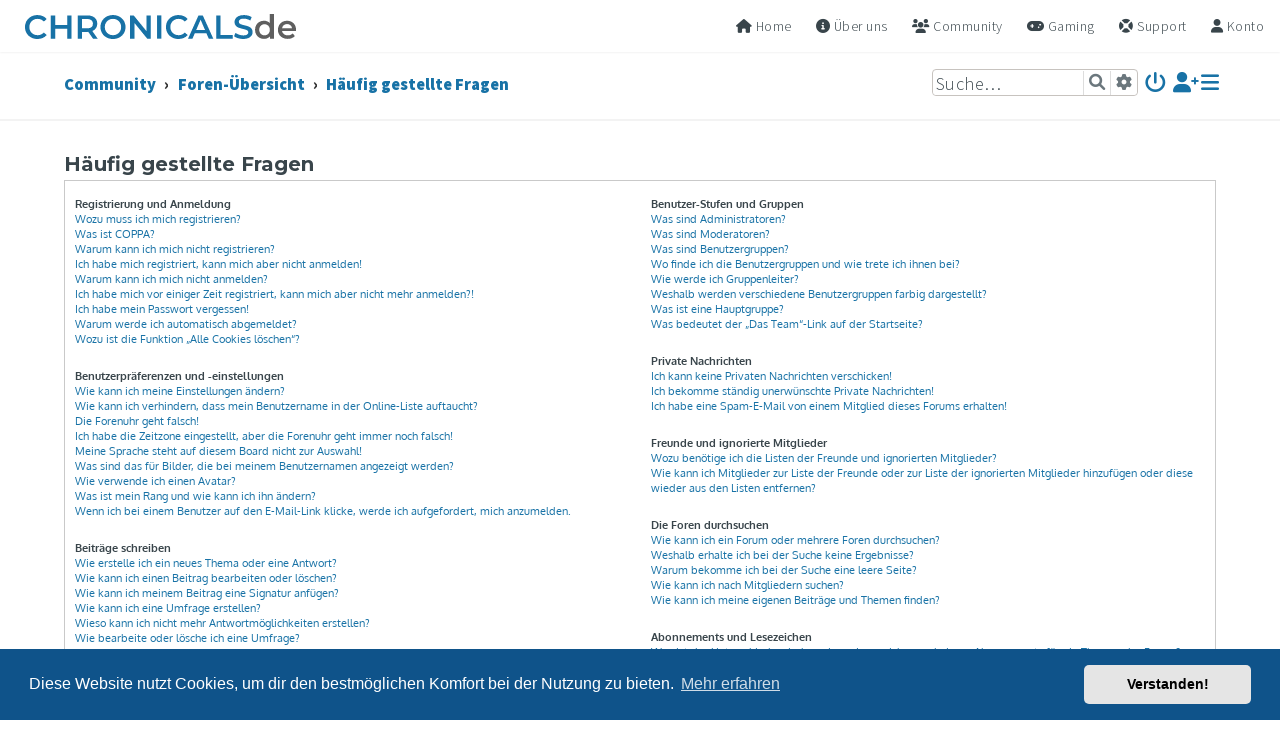

--- FILE ---
content_type: text/html; charset=UTF-8
request_url: https://forum.chronicals.de/help/faq?sid=c87e284fff6e01441c637f7fc2174559
body_size: 22668
content:







<!DOCTYPE html>
<html dir="ltr" lang="de">
<head>
<meta charset="utf-8" />

	<meta name="apple-mobile-web-app-status-bar-style" content="black-translucent"/>
	<link rel="icon" type="image/png" href="https://chronicals.de/cms/images/favicon/favicon.ico"/>
	<meta name="msapplication-TileColor" content="#F0F0EF"/>
	<meta name="msapplication-TileImage" content="https://chronicals.de/cms/images/favicon/ms-icon-144x144.png"/>
	<link rel="apple-touch-icon" sizes="180x180" href="https://chronicals.de/cms/images/favicon/apple-touch-icon.png?v=2">
	<link rel="icon" type="image/png" sizes="32x32" href="https://chronicals.de/cms/images/favicon/favicon-32x32.png?v=2">
	<link rel="icon" type="image/png" sizes="16x16" href="https://chronicals.de/cms/images/favicon/favicon-16x16.png?v=2">
	<link rel="manifest" href="https://chronicals.de/site.webmanifest?v=2">
	<link rel="mask-icon" href="https://chronicals.de/cms/images/favicon/safari-pinned-tab.svg?v=2" color="#1872a6">
	<link rel="shortcut icon" href="https://chronicals.de/cms/images/favicon/favicon.ico?v=2">
	<meta name="msapplication-TileColor" content="#2d89ef">
	<meta name="theme-color" content="#F0F0EF">

	<meta name="apple-mobile-web-app-capable" content="yes">
	<meta name="apple-mobile-web-app-title" content="CHRONICALSde">

	<script type="text/javascript">if ('serviceWorker' in navigator) {
	  window.addEventListener('load', function() {
	    navigator.serviceWorker.register('https://forum.chronicals.de/serviceworker.js').then(function(registration) {
	      // Registration was successful
		    console.log('ServiceWorker registration successful with scope: ', registration.scope);
		   }).catch(function(err) {
	      // registration failed :(
	      console.log('ServiceWorker registration failed: ', err);
	    });
	  });
	}
	</script>
	<meta name="keywords" content="CHRONICALS, CHRONICALSde, chronicles, Gaming, CS:GO, CSGO, Minecraft, Arma, Arma3, Arma 3, Altis Life, Garrys Mod, TeamSpeak, Community, Minecraft" />
	<style type="text/css">@font-face {font-family:Montserrat;font-style:normal;font-weight:400;src:url(/cf-fonts/s/montserrat/5.0.16/latin/400/normal.woff2);unicode-range:U+0000-00FF,U+0131,U+0152-0153,U+02BB-02BC,U+02C6,U+02DA,U+02DC,U+0304,U+0308,U+0329,U+2000-206F,U+2074,U+20AC,U+2122,U+2191,U+2193,U+2212,U+2215,U+FEFF,U+FFFD;font-display:swap;}@font-face {font-family:Montserrat;font-style:normal;font-weight:400;src:url(/cf-fonts/s/montserrat/5.0.16/cyrillic-ext/400/normal.woff2);unicode-range:U+0460-052F,U+1C80-1C88,U+20B4,U+2DE0-2DFF,U+A640-A69F,U+FE2E-FE2F;font-display:swap;}@font-face {font-family:Montserrat;font-style:normal;font-weight:400;src:url(/cf-fonts/s/montserrat/5.0.16/cyrillic/400/normal.woff2);unicode-range:U+0301,U+0400-045F,U+0490-0491,U+04B0-04B1,U+2116;font-display:swap;}@font-face {font-family:Montserrat;font-style:normal;font-weight:400;src:url(/cf-fonts/s/montserrat/5.0.16/vietnamese/400/normal.woff2);unicode-range:U+0102-0103,U+0110-0111,U+0128-0129,U+0168-0169,U+01A0-01A1,U+01AF-01B0,U+0300-0301,U+0303-0304,U+0308-0309,U+0323,U+0329,U+1EA0-1EF9,U+20AB;font-display:swap;}@font-face {font-family:Montserrat;font-style:normal;font-weight:400;src:url(/cf-fonts/s/montserrat/5.0.16/latin-ext/400/normal.woff2);unicode-range:U+0100-02AF,U+0304,U+0308,U+0329,U+1E00-1E9F,U+1EF2-1EFF,U+2020,U+20A0-20AB,U+20AD-20CF,U+2113,U+2C60-2C7F,U+A720-A7FF;font-display:swap;}@font-face {font-family:Montserrat;font-style:normal;font-weight:700;src:url(/cf-fonts/s/montserrat/5.0.16/cyrillic-ext/700/normal.woff2);unicode-range:U+0460-052F,U+1C80-1C88,U+20B4,U+2DE0-2DFF,U+A640-A69F,U+FE2E-FE2F;font-display:swap;}@font-face {font-family:Montserrat;font-style:normal;font-weight:700;src:url(/cf-fonts/s/montserrat/5.0.16/latin/700/normal.woff2);unicode-range:U+0000-00FF,U+0131,U+0152-0153,U+02BB-02BC,U+02C6,U+02DA,U+02DC,U+0304,U+0308,U+0329,U+2000-206F,U+2074,U+20AC,U+2122,U+2191,U+2193,U+2212,U+2215,U+FEFF,U+FFFD;font-display:swap;}@font-face {font-family:Montserrat;font-style:normal;font-weight:700;src:url(/cf-fonts/s/montserrat/5.0.16/vietnamese/700/normal.woff2);unicode-range:U+0102-0103,U+0110-0111,U+0128-0129,U+0168-0169,U+01A0-01A1,U+01AF-01B0,U+0300-0301,U+0303-0304,U+0308-0309,U+0323,U+0329,U+1EA0-1EF9,U+20AB;font-display:swap;}@font-face {font-family:Montserrat;font-style:normal;font-weight:700;src:url(/cf-fonts/s/montserrat/5.0.16/cyrillic/700/normal.woff2);unicode-range:U+0301,U+0400-045F,U+0490-0491,U+04B0-04B1,U+2116;font-display:swap;}@font-face {font-family:Montserrat;font-style:normal;font-weight:700;src:url(/cf-fonts/s/montserrat/5.0.16/latin-ext/700/normal.woff2);unicode-range:U+0100-02AF,U+0304,U+0308,U+0329,U+1E00-1E9F,U+1EF2-1EFF,U+2020,U+20A0-20AB,U+20AD-20CF,U+2113,U+2C60-2C7F,U+A720-A7FF;font-display:swap;}</style>
<meta http-equiv="X-UA-Compatible" content="IE=edge">
<meta name="viewport" content="width=device-width, initial-scale=1" />

<title>CHRONICALSde Community - Häufig gestellte Fragen</title>

	<link rel="alternate" type="application/atom+xml" title="Feed - CHRONICALSde Community" href="/feed?sid=1236cec4b3a4b88b6f2f0534195bb864">			<link rel="alternate" type="application/atom+xml" title="Feed - Neue Themen" href="/feed/topics?sid=1236cec4b3a4b88b6f2f0534195bb864">				

<!--
	phpBB style name: ProLight
	Based on style:   prosilver (this is the default phpBB3 style)
	Original author:  Tom Beddard ( http://www.subBlue.com/ )
	Modified by:      Ian Bradley ( http://phpbbstyles.oo.gd/ )
	Modified by:      Danir Toma ( http://danir.de/ )
-->

<link href="./../assets/css/font-awesome.min.css?assets_version=385" rel="stylesheet">
<link href="./../styles/prolight/theme/stylesheet.css?assets_version=385" rel="stylesheet">



	<link rel="stylesheet" type="text/css" href="https://chronicals.de/cms/templates/bigpicture/assets/css/cookieconsent.min.css?assets_version=3.0.3.2" />

<!--[if lte IE 9]>
	<link href="./../styles/prolight/theme/tweaks.css?assets_version=385" rel="stylesheet">
<![endif]-->

	<link href="./../styles/prolight/theme/round_avatars.css?assets_version=385" rel="stylesheet">

<style type="text/css">
    .mention {
        color: #ff0000;
    }
</style>

<link href="./../ext/paul999/mention/styles/all/theme/mention.css?assets_version=385" rel="stylesheet" media="screen">
<link href="./../ext/vse/abbc3/styles/all/theme/abbc3_common.min.css?assets_version=385" rel="stylesheet" media="screen">
<link href="./../ext/phpbb/ads/styles/all/theme/phpbbads.css?assets_version=385" rel="stylesheet" media="screen">

<link href="./../styles/prolight_chronicals/theme/chronicals.css?assets_version=385" rel="stylesheet">
<link href="./../styles/prolight_chronicals/theme/all.min.css?assets_version=385" rel="stylesheet">
<link href="./../styles/prolight_chronicals/theme/v4-shims.min.css?assets_version=385" rel="stylesheet">
<link rel="stylesheet" href="https://chronicals.de/cms/templates/bigpicture/assets/css/jquery-ui.css" />




</head>
<body id="phpbb" class="nojs notouch section-app/help/faq ltr ">

<div id="headerwrap">
	<header id="header">

		<h1 id="logo" class="animate fadeOut one"><a href="https://chronicals.de/Community" title="Community">
			<img class="desktop" height="25px" src="https://chronicals.de/cms/images/logos/chronicalsde/color_52x7.svg" style="position: fixed;"></img>
			<img class="mobil" height="30px" style="position: fixed;  top: 5px; margin-left: 5px;" src="https://chronicals.de/cms/images/logos/chronicalsde/color_1x1.svg"></img></a>
		</h1>

		<nav id="nav" class="animate fadeIn two">
			<ul>
				
<!--<style type="text/css">


/* Dropdown Content (Hidden by Default) */
.dropdown-contentf {
    display: none;
    position: absolute;
    background-color: #f9f9f9;
    min-width: 160px;
    box-shadow: 0px 4px 8px 0px rgba(0,0,0,0.1);
}
.sdropdown-contentf {
    display: none;
    position: absolute;
    background-color: #f9f9f9;
    min-width: 160px;
    box-shadow: 0px 4px 8px 0px rgba(0,0,0,0.1);
}
.ldropdown-contentf {
    display: none;
    position: absolute;
    background-color: #f9f9f9;
    min-width: -160px;
    box-shadow: 0px 4px 8px 0px rgba(0,0,0,0.1);
}

/* Links inside the dropdown */
.dropdown-contentf a {
    color: black;
    padding: 12px 16px;
    text-decoration: none;
    display: block;
}
/* Links inside the dropdown */
.sdropdown-contentf a {
    color: black;
    padding: 12px 16px;
    text-decoration: none;
    display: block;
}
.ldropdown-contentf a {
    color: black;
    padding: 12px 16px;
    text-decoration: none;
    display: block;
}

/* Change color of dropdown links on hover */
.dropdown-contentf a:hover {background-color: #f1f1f1}
.sdropdown-contentf a:hover {background-color: #f1f1f1}
.ldropdown-contentf a:hover {background-color: #f1f1f1}


/* Show the dropdown menu on hover */
.dropdownf:hover .dropdown-contentf {
    display: block;
    z-index:100;
}
.sdropdown:hover .sdropdown-contentf {
    display: block;
    left:155px;
    top:0px;
    z-index:100;
}
.ldropdown:hover .sdropdown-contentf {
    display: block;
    left:155px;
    top:0px;
    z-index:100;
}

/* Change the background color of the dropdown button when the dropdown content is shown */
.dropdownf:hover .dropbtn {
    background-color: #f9f9f9;
}
.sdropdown:hover .dropsbtn {
	background-color: #f1f1f1;
}
.ldropdown:hover .dropsbtn {
	background-color: #f1f1f1;
}

.dontdisplay {
	display: none;
}

.loadingdisplay {
	opacity: 0.3;
}

.loadingdisplay:before {
	content: "Serverstatus wird abgerufen...";
}

.powWrong:before {
  content: "Zurzeit Leistungsprobleme bei einigen Diensten";
}

.sthWrong:before {
  content: "Zurzeit teilweise Ausfälle bei einigen Diensten";
}

.allWrong:before {
  content: "Zurzeit schwere Ausfälle bei einigen Diensten" !important; 
}

.allGood:before {
  content: "Alle Dienste laufen einwandfrei! :)";
}

/* lässt sich nicht stacken */ 
.wD1 {
	opacity: 0.5 
}
.wD2 {
	opacity: 0.5 
}
.wD3 {
	opacity: 0.5 
}
.wD1:hover {
	opacity: 0.95;
}
.wD2:hover {
	opacity: 0.95;
}
.wD3:hover {
	opacity: 0.95;


</style>-->





<div id="menuwrapper">



<!-- ##### HOME ##### -->
<li class="deskt dropdownf icon-home" tabindex="0"><a class="dropbtn" href="https://chronicals.de/"> Home</a></li>
	<li class="mobil icon-home"><a href="https://chronicals.de/" title="Home"></a></li>
	
	
	
<!-- ##### ABOUT US ##### -->
<li class="deskt dropdownf icon-info-circle" tabindex="0"><a class="dropbtn"> Über uns</a>
	<div class="dropdown-contentf">
		<!--<div class="icon-info-circle"><a href="https://chronicals.de/Über uns"> Über uns</a></div>-->
		<div class="icon-members"><a href="https://chronicals.de/Über%20uns/Team"> Team</a></div>
		<div class="icon-handshake-o"><a href="https://chronicals.de/Über%20uns/Partner"> Partner</a></div>
		<div class="icon-map-signs"><a href="https://chronicals.de/Über%20uns/Roadmap"> Roadmap</a></div>
		<div class="icon-paint-roller"><a href="https://chronicals.de/Über%20uns/Branding"> Branding</a></div>
	</div>
</li>	 
	
<li class="mobil dropdownf icon-info-circle" tabindex="0"><a class="dropbtn"></a>
	<div class="dropdown-contentf">
		<!--<div class="icon-info-circle"><a href="https://chronicals.de/Über uns"> Über uns</a></div>-->
		<div class="icon-members"><a href="https://chronicals.de/Über%20uns/Team"> Team</a></div>
		<div class="icon-handshake-o"><a href="https://chronicals.de/Über%20uns/Partner"> Partner</a></div>
		<div class="icon-map-signs"><a href="https://chronicals.de/Über%20uns/Roadmap"> Roadmap</a></div>
		<div class="icon-paint-roller"><a href="https://chronicals.de/Über%20uns/Branding"> Branding</a></div>
	</div>
</li>


<!-- ##### FORUM ##### -->
<li class="wdropdown icon-members" tabindex="0"><a class="dropbtn"><span class="deskt"> Community</span></a>
		<div class="wdropdown-contentf">
			<div class="row full">
				<div class="column full static background darktitle white" style='background-image: linear-gradient(rgba(0, 0, 0, 0.76), rgba(0, 0, 0, 0.56)), url("https://chronicals.de/cms/images/communitycrowd.webp"), linear-gradient(rgba(255, 255, 255, 1),rgba(255, 255, 255, 1)); background-position: left center;'>
					<a href="https://chronicals.de/Community" class="deskt column-ribbon-right top">
						Mehr &nbsp;<i class="fa-solid fa-circle-right"></i>
					</a>
					<h2><i class="fa-regular fa-users"></i>&nbsp;Community </h2>
					<p class="deskt" style="line-height: 1.1em; ">
						Unsere Plattformen, Events & Angebote
					</p>
				</div>
			
				<a href="https://forum.chronicals.de/" class="column forcepad full forum">
					<span class="column-ribbon-right top"><i class="fal fa-users"></i>&nbsp; 43</span>
					<h2><i class="fa-regular fa-comment-lines"></i>&nbsp;Forum</h2>
					<p style="line-height: 1.1em;">
						Unser aktives Community Forum.
					</p>
				</a>
					
				<a href="https://chronicals.de/Community/TeamSpeak" class="column forcepad forcesplit teamspeak" style="line-height: 1.1em;">
					<span class="column-ribbon-right top"><i class="fal fa-users"></i>&nbsp; 4</span>
					<h2><i class="fa-brands fa-teamspeak"></i>&nbsp;TeamSpeak</h2>
					<p style="line-height: 1.1em;">
						Beste Qualität und Performance 
					</p>
				</a>
				<a href="https://chronicals.de/Community/Discord" class="column forcepad forcesplit discord" style="line-height: 1.1em;">
					<span class="column-ribbon-right top"><i class="fal fa-users"></i>&nbsp; 0</span>
					<h2><i class="fa-brands fa-discord"></i>&nbsp;Discord</h2>
					<p>
						Einfach verbinden und zocken
					</p>
				</a>
			
				<a href="https://chronicals.de/Community/Chat" class="column forcesplit inheritcolor nobackground icon-comments">
					<b><i class="fa-light fa-comments"></i> Chat</b>
				</a>
				<a href="https://chronicals.de/Downloads" class="column forcesplit inheritcolor nobackground">
					<b><i class="fa-light fa-download"></i> Downloads</b>
				</a>
			
				<a href="https://chronicals.de/Premium" class="column full forcesplit inheritcolor nohoverchange icon-king" style='background-image: linear-gradient(rgba(var(--nav-premium-bg-color), 0.9), rgba(var(--nav-premium-bg-color), 0.65)), url("https://chronicals.de/cms/images/gold_background.webp"); background-position: left center; filter: hue-rotate(170deg);'>
					<b>Premium Mitgliedschaft</b>
					<span class="column-ribbon-right deskt">Unterstütze uns mit deiner Mitgliedschaft</span>
				</a>
				<a href="https://chronicals.de/Community" class="column full forcesplit inheritcolor nobackground">
					<b> Community Übersicht</b>: Alle Plattformen
					<span class="column-ribbon-right deskt">Die komplette Übersicht</span>
				</a>
			</div>	
		</div>
</li>


<!-- ##### GAMING ##### -->
<li class="icon-gamepad wdropdown" tabindex="0"><a class="dropbtn"> <span class="deskt">Gaming</span></a>
  <div class="wdropdown-contentf">
	<div class="row full">
		<div class="column full static darktitle white nopad" style='background-image: linear-gradient(rgba(0, 0, 0, 0.76), rgba(0, 0, 0, 0.56)), url("https://chronicals.de/cms/images/buttons/arma-parkinglot.webp"), linear-gradient(rgba(255, 255, 255, 1),rgba(255, 255, 255, 1)); background-position: left center;'>
			<a href="https://chronicals.de/Gaming" class="deskt column-ribbon-right top">
				Mehr &nbsp;<i class="fa-solid fa-circle-right"></i>
			</a>
			<div class="blurspan">
				<h2><i class="fa-regular fa-gamepad"></i>&nbsp;Gaming
				<span style="font-weight: 100; position: relative; font-size: 0.7em; vertical-align: baseline; top: -0.3em;">&nbsp; beta</span></h2>
				<p class="deskt" style="line-height: 1.1em; ">
					Infos zu unseren Games und Servern
				</p>
			</div>
		</div>
		<!--<div class="column forcesplit background arma nopad" onclick="/** window.location.href='/Gaming/Arma%203';">
			<div class="blurspan">
				<span class="column-ribbon-right top"><i class="fal fa-users"></i>&nbsp; 0</span>
				<h2>Arma 3</h2>
				<p style="line-height: 1.1em;">
					Altis Life
				</p>
			</div>
		</div>-->
		<!--<div class="column forcesplit background nopad arkse" onclick="/** window.location.href='/Gaming/Arma%203';">
			<div class="blurspan">
				<span class="column-ribbon-right top"><i class="fal fa-users"></i>&nbsp; 0</span>
				<h2>Ark SE</h2>
				<p style="line-height: 1.1em;">
					Ark Survival Evolved PvP
				</p>
			</div>
		</div>-->
		<!--<div class="column forcesplit background nopad rust" onclick="/** window.location.href='/Gaming/Arma%203';">
			<div class="blurspan">
				<span class="column-ribbon-right top"><i class="fal fa-users"></i>&nbsp; 0</span>
				<h2>Rust</h2>
				<p style="line-height: 1.1em;">
					Rust Online <sup>Vanilla+</sup>
				</p>
			</div>
		</div>-->
		<a href="https://chronicals.de/Gaming/Counter-Strike" class="column forcesplit background nopad csgo">
			<div class="blurspan">
				<span class="column-ribbon-right top"><i class="fal fa-users"></i>&nbsp; 0</span>
				<h2>Counter-Strike</h2>
				<p style="line-height: 1.1em;">
					Warmup & Matchmaking
				</p>
			</div>
		</a>
		<a href="https://chronicals.de/Gaming/Minecraft" class="column forcesplit background nopad minecraft">
			<div class="blurspan">
				<span class="column-ribbon-right top"><i class="fal fa-users"></i>&nbsp; 0</span>
				<h2>Minecraft</h2>
				<p style="line-height: 1.1em;">
					Survival & PvP
				</p>
			</div>
		</a>
	</div>
	<!--<div class="row full">
		<div class="column forcesplit nopad inheritcolor nobackground ">
			<a>
				<b>CS:GO</b>
				<span class="column-ribbon-right"><i class="fal fa-users"></i>&nbsp; 0</span>
			</a>
		</div>
		<div class="column forcesplit nopad inheritcolor nobackground ">
			<a>
				<b>Coming soon&trade;...</b>
				<span class="column-ribbon-right"><i class="fal fa-users"></i>&nbsp; 0</span>
			</a>
		</div>
	</div>-->

	<div class="row full">
		<a href="https://chronicals.de/Gaming" class="column full forcesplit inheritcolor nobackground">
			<b>Gaming Übersicht</b>: Mehr Games und Infos
			<span class="column-ribbon-right deskt">Die komplette Übersicht</span>
		</a>
	</div>
  </div>
</li>


<!-- ##### BUSINESS #####
<li class="deskt dropdownf"><a class="dropbtn" href="https://chronicals.de/business">Business</a>
	<div class="dropdown-contentf">
        <a href="https://chronicals.de/business" class="dropsbtn">Wieso rentiert sich eine Website?</a>
		<a href="https://chronicals.de/business" class="dropsbtn">Unsere Dienstleistungen</a>
		<a href="https://chronicals.de/business" class="dropsbtn">Beispiels-Preise</a>
		<a href="https://chronicals.de/Support" class="dropsbtn">Support & Kontakt</a>
	</div>
</li>
	 
<li class="mobil icon-suitcase dropdownf"><a href="#" title="Business"></a>
	<div class="dropdown-contentf" style="left:-0.5em;">
		<a href="https://chronicals.de/business" title="Business">Business</a>
		<a href="https://chronicals.de/business" class="dropsbtn">Wieso eine Website?</a>
		<a href="https://chronicals.de/business" class="dropsbtn">Unsere Dienstleistungen</a>
		<a href="https://chronicals.de/business" class="dropsbtn">Beispiels-Preise</a>
		<a href="https://chronicals.de/Support" class="dropsbtn">Support & Kontakt</a>
	</div>
</li> -->


<!-- ##### SUPPORT ##### -->
<li class="icon-lifering wdropdown" tabindex="0" onmousedown="event.stopPropagation()"><a class="dropbtn"> <span class="deskt">Support</span></a>
  <div class="wdropdown-contentf">
	<div class="row full">
		<div class="column full static darktitle white nopad" style='background-image: linear-gradient(rgba(0, 0, 0, 0.76), rgba(0, 0, 0, 0.56)), url("https://chronicals.de/cms/images/supportkeyboard.jpg"), linear-gradient(rgba(255, 255, 255, 1),rgba(255, 255, 255, 1)); background-position: right center;'>
			<a href="https://chronicals.de/Support" class="deskt column-ribbon-right top">
				Mehr &nbsp;<i class="fa-solid fa-circle-right"></i>
			</a>
			<div class="blurspan">
				<h2><i class="fa-solid fa-life-ring"></i>&nbsp; Support</h2>
				<p class="deskt" style="line-height: 1.1em; ">
					Unterstützung bei Fragen und Problemen
				</p>
			</div>
		</div>
		<a href="https://chronicals.de/Support/Wissensdatenbank" class="column forcesplit inheritcolor forcepad nobackground">
			<span class="column-ribbon-right top"><i class="fa-light fa-book"></i></span>
			<h2>Hilfeartikel</h2>
			<p style="line-height: 1.1em;">
				Finde Antworten in der Wissens&shy;datenbank
			</p>
		</a>
		<a href="https://chronicals.de/Support/System" class="column forcesplit inheritcolor forcepad nobackground">
			<span class="column-ribbon-right top"><i class="fa-light fa-ticket"></i></span>
			<h2>Ticketsystem</h2>
			<p style="line-height: 1.1em;">
				Schreib uns eine Nachricht mit deinem Problem
			</p>
		</a>
		<a href="https://forum.chronicals.de/" class="column full inheritcolor inheritcolor forcepad nobackground">
			<span class="column-ribbon-right top"><i class="fa-light fa-users"></i></span>
			<h2>Community Forum</h2>
			<p style="line-height: 1.1em;">
				Erhalte Unterstützung von unserer Community
			</p>
		</a>
		<a href="https://chronicals.de/Support" class="column full inheritcolor inheritcolor nobackground">
			<b>Support Übersicht</b>: Alle Möglichkeiten
			<span class="column-ribbon-right deskt">Die komplette Übersicht</span>
		</a>
	</div>
  </div>
</li>
  

	
	<li class="mobil">&nbsp;&nbsp;&nbsp;&nbsp;</li>



										<li class="icon-profile dropdownf"><a class="dropbtn" href="#"> Konto</a>
						<div class="dropdown-contentf" style="right:0.0em;">
							<div class="icon-register" style='background-image: linear-gradient(rgba(24, 114, 166, 0.25), rgba(0, 0, 0, 0.0)); background-position: left center; '><a style="font-weight: 600;" href="https://forum.chronicals.de/ucp.php?mode=register"> Registrieren</a></div>							<div class="icon-key"><a href="https://forum.chronicals.de/ucp.php?mode=login"> Login</a></div>
							<div class="icon-restore-permissions" style="font-size: small;"><a href="https://forum.chronicals.de/ucp.php?mode=sendpassword"> Passwort vergessen?</a></div>
						</div>
					</li>
															
					

</div>

		



				
			</ul>

		</nav>
	</header>
</div>

<div class="headerwrap lightnav">
	<div class="page-header">
		<div class="headerbar" role="banner">
				<div class="navbar navbar-top" role="navigation">
	<div class="inner">

	<ul id="nav-main" class="rightside nav-main linklist light-nav-list" role="menubar">

		

									<li id="search-box" class="search-box search-header responsive-hide" role="search">
				<form action="./../search.php?sid=1236cec4b3a4b88b6f2f0534195bb864" method="get" id="search">
				<fieldset>
					<input name="keywords" id="keywords" type="search" maxlength="128" title="Suche nach Wörtern" class="inputbox search tiny" size="20" value="" placeholder="Suche…" />
					<button class="button button-search" type="submit" title="Suche">
						<i class="icon fa-search fa-fw" aria-hidden="true"></i><span class="sr-only">Suche</span>
					</button>
					<a href="./../search.php?sid=1236cec4b3a4b88b6f2f0534195bb864" class="button button-search-end" title="Erweiterte Suche">
						<i class="icon fa-cog fa-fw" aria-hidden="true"></i><span class="sr-only">Erweiterte Suche</span>
					</a>
					<input type="hidden" name="sid" value="1236cec4b3a4b88b6f2f0534195bb864" />

				</fieldset>
				</form>
			</li>
						

			
							<li class="responsive-show light-responsive-search" style="display:none">
					<a href="./../search.php?sid=1236cec4b3a4b88b6f2f0534195bb864" title="Zeigt die erweiterten Suchoptionen an" role="menuitem">
						<i class="icon fa-search fa-fw light-large" aria-hidden="true"></i><span class="sr-only">Suche</span>
					</a>
				</li>
			
							<li  data-skip-responsive="true">
					<a href="./../ucp.php?mode=login&amp;redirect=app.php%2Fhelp%2Ffaq&amp;sid=1236cec4b3a4b88b6f2f0534195bb864" title="Anmelden" accesskey="x" role="menuitem" title="Anmelden">
						<i class="icon fa-power-off fa-fw light-large" aria-hidden="true"></i>
					</a>
				</li>
									<li data-skip-responsive="true">
						<a href="./../ucp.php?mode=register&amp;sid=1236cec4b3a4b88b6f2f0534195bb864" role="menuitem" title="Registrieren">
							<i class="icon fa-user-plus fa-fw light-large" aria-hidden="true"></i>
						</a>
					</li>
											
		</li>



						
				
		<li id="quick-links" class="quick-links dropdown-container responsive-menu" data-skip-responsive="true">
			<a href="#" class="dropdown-trigger" title="Schnellzugriff">
				<i class="icon fa-bars fa-fw" aria-hidden="true"></i>
			</a>
			<div class="dropdown">
				<div class="pointer"><div class="pointer-inner"></div></div>
				<ul class="dropdown-contents" role="menu">
					
										
					
											<li class="separator"></li>
																									<li>
								<a href="./../search.php?search_id=unanswered&amp;sid=1236cec4b3a4b88b6f2f0534195bb864" role="menuitem">
									<i class="icon fa-file-o fa-fw icon-gray" aria-hidden="true"></i><span>Unbeantwortete Themen</span>
								</a>
							</li>
							<li>
								<a href="./../search.php?search_id=active_topics&amp;sid=1236cec4b3a4b88b6f2f0534195bb864" role="menuitem">
									<i class="icon fa-file-o fa-fw icon-blue" aria-hidden="true"></i><span>Aktive Themen</span>
								</a>
							</li>
							<li class="separator"></li>
							<li>
								<a href="./../search.php?sid=1236cec4b3a4b88b6f2f0534195bb864" role="menuitem">
									<i class="icon fa-search fa-fw" aria-hidden="true"></i><span>Suche</span>
								</a>
							</li>
					
											<li class="separator"></li>
													<li>
								<a href="./../memberlist.php?sid=1236cec4b3a4b88b6f2f0534195bb864" role="menuitem">
									<i class="icon fa-group fa-fw" aria-hidden="true"></i><span>Mitglieder</span>
								</a>
							</li>
																			<li>
								<a href="./../memberlist.php?mode=team&amp;sid=1236cec4b3a4b88b6f2f0534195bb864" role="menuitem">
									<i class="icon fa-shield fa-fw" aria-hidden="true"></i><span>Das Team</span>
								</a>
							</li>
																<li class="separator"></li>

									</ul>
			</div>
		</li>

	</ul>

	<ul id="nav-breadcrumbs" class="nav-breadcrumbs linklist navlinks light-nav-list" role="menubar">
						
			
		<li class="breadcrumbs" itemscope itemtype="https://schema.org/BreadcrumbList">

							<span class="crumb" itemtype="https://schema.org/ListItem" itemprop="itemListElement" itemscope><a itemprop="item" href="https://chronicals.de/Community" data-navbar-reference="home"><span itemprop="name">Community</span></a><meta itemprop="position" content="1" /></span>
			
							<span class="crumb" itemtype="https://schema.org/ListItem" itemprop="itemListElement" itemscope><a itemprop="item" href="./../index.php?sid=1236cec4b3a4b88b6f2f0534195bb864" accesskey="h" data-navbar-reference="index"><span itemprop="name">Foren-Übersicht</span></a><meta itemprop="position" content="2" /></span>

											
								<span class="crumb" itemtype="https://schema.org/ListItem" itemprop="itemListElement" itemscope><a itemprop="item" href="/help/faq?sid=1236cec4b3a4b88b6f2f0534195bb864"><span itemprop="name">Häufig gestellte Fragen</span></a><meta itemprop="position" content="3" /></span>
							
					</li>

	</ul>

	</div>
</div>
		</div>
	</div>
</div>

<div id="wrap" class="wrap">
	<a id="top" class="top-anchor" accesskey="t"></a>

	
	<a id="start_here" class="anchor"></a>
	<div id="page-body" class="page-body" role="main">
		
			<script>
		var u_phpbb_ads_click = '\/adsclick\/0';
	</script>
		<div id="phpbb-aJHwDeoSqLhW" class="rules" style="display: none;">
		<div class="inner">
			<strong>Ad blocker detected:</strong> Our website is made possible by displaying online advertisements to our visitors. Please consider supporting us by disabling your ad blocker on our website.
		</div>
	</div>

<h2 class="faq-title">Häufig gestellte Fragen</h2>


<div class="panel bg1" id="faqlinks">
	<div class="inner">
		<div class="column1">
					
			<dl class="faq">
				<dt><strong>Registrierung und Anmeldung</strong></dt>
									<dd><a href="#f0r0">Wozu muss ich mich registrieren?</a></dd>
									<dd><a href="#f0r1">Was ist COPPA?</a></dd>
									<dd><a href="#f0r2">Warum kann ich mich nicht registrieren?</a></dd>
									<dd><a href="#f0r3">Ich habe mich registriert, kann mich aber nicht anmelden!</a></dd>
									<dd><a href="#f0r4">Warum kann ich mich nicht anmelden?</a></dd>
									<dd><a href="#f0r5">Ich habe mich vor einiger Zeit registriert, kann mich aber nicht mehr anmelden?!</a></dd>
									<dd><a href="#f0r6">Ich habe mein Passwort vergessen!</a></dd>
									<dd><a href="#f0r7">Warum werde ich automatisch abgemeldet?</a></dd>
									<dd><a href="#f0r8">Wozu ist die Funktion „Alle Cookies löschen“?</a></dd>
							</dl>
					
			<dl class="faq">
				<dt><strong>Benutzerpräferenzen und -einstellungen</strong></dt>
									<dd><a href="#f1r0">Wie kann ich meine Einstellungen ändern?</a></dd>
									<dd><a href="#f1r1">Wie kann ich verhindern, dass mein Benutzername in der Online-Liste auftaucht?</a></dd>
									<dd><a href="#f1r2">Die Forenuhr geht falsch!</a></dd>
									<dd><a href="#f1r3">Ich habe die Zeitzone eingestellt, aber die Forenuhr geht immer noch falsch!</a></dd>
									<dd><a href="#f1r4">Meine Sprache steht auf diesem Board nicht zur Auswahl!</a></dd>
									<dd><a href="#f1r5">Was sind das für Bilder, die bei meinem Benutzernamen angezeigt werden?</a></dd>
									<dd><a href="#f1r6">Wie verwende ich einen Avatar?</a></dd>
									<dd><a href="#f1r7">Was ist mein Rang und wie kann ich ihn ändern?</a></dd>
									<dd><a href="#f1r8">Wenn ich bei einem Benutzer auf den E-Mail-Link klicke, werde ich aufgefordert, mich anzumelden.</a></dd>
							</dl>
					
			<dl class="faq">
				<dt><strong>Beiträge schreiben</strong></dt>
									<dd><a href="#f2r0">Wie erstelle ich ein neues Thema oder eine Antwort?</a></dd>
									<dd><a href="#f2r1">Wie kann ich einen Beitrag bearbeiten oder löschen?</a></dd>
									<dd><a href="#f2r2">Wie kann ich meinem Beitrag eine Signatur anfügen?</a></dd>
									<dd><a href="#f2r3">Wie kann ich eine Umfrage erstellen?</a></dd>
									<dd><a href="#f2r4">Wieso kann ich nicht mehr Antwortmöglichkeiten erstellen?</a></dd>
									<dd><a href="#f2r5">Wie bearbeite oder lösche ich eine Umfrage?</a></dd>
									<dd><a href="#f2r6">Warum kann ich auf bestimmte Foren nicht zugreifen?</a></dd>
									<dd><a href="#f2r7">Weshalb kann ich keine Dateianhänge anfügen?</a></dd>
									<dd><a href="#f2r8">Weshalb wurde ich verwarnt?</a></dd>
									<dd><a href="#f2r9">Wie kann ich Beiträge den Moderatoren melden?</a></dd>
									<dd><a href="#f2r10">Was bewirkt die „Speichern“-Schaltfläche beim Schreiben eines Beitrags?</a></dd>
									<dd><a href="#f2r11">Warum muss mein Beitrag erst freigegeben werden?</a></dd>
									<dd><a href="#f2r12">Wie markiere ich ein Thema als neu?</a></dd>
							</dl>
					
			<dl class="faq">
				<dt><strong>Textformatierung und Thementypen</strong></dt>
									<dd><a href="#f3r0">Was ist BBCode?</a></dd>
									<dd><a href="#f3r1">Kann ich HTML benutzen?</a></dd>
									<dd><a href="#f3r2">Was sind Smilies?</a></dd>
									<dd><a href="#f3r3">Kann ich Bilder in meine Beiträge einfügen?</a></dd>
									<dd><a href="#f3r4">Was sind globale Bekanntmachungen?</a></dd>
									<dd><a href="#f3r5">Was sind Bekanntmachungen?</a></dd>
									<dd><a href="#f3r6">Was sind wichtige Themen?</a></dd>
									<dd><a href="#f3r7">Was sind geschlossene Themen?</a></dd>
									<dd><a href="#f3r8">Was sind Themen-Symbole?</a></dd>
							</dl>
									</div>

				<div class="column2">
			
			<dl class="faq">
				<dt><strong>Benutzer-Stufen und Gruppen</strong></dt>
									<dd><a href="#f4r0">Was sind Administratoren?</a></dd>
									<dd><a href="#f4r1">Was sind Moderatoren?</a></dd>
									<dd><a href="#f4r2">Was sind Benutzergruppen?</a></dd>
									<dd><a href="#f4r3">Wo finde ich die Benutzergruppen und wie trete ich ihnen bei?</a></dd>
									<dd><a href="#f4r4">Wie werde ich Gruppenleiter?</a></dd>
									<dd><a href="#f4r5">Weshalb werden verschiedene Benutzergruppen farbig dargestellt?</a></dd>
									<dd><a href="#f4r6">Was ist eine Hauptgruppe?</a></dd>
									<dd><a href="#f4r7">Was bedeutet der „Das Team“-Link auf der Startseite?</a></dd>
							</dl>
					
			<dl class="faq">
				<dt><strong>Private Nachrichten</strong></dt>
									<dd><a href="#f5r0">Ich kann keine Privaten Nachrichten verschicken!</a></dd>
									<dd><a href="#f5r1">Ich bekomme ständig unerwünschte Private Nachrichten!</a></dd>
									<dd><a href="#f5r2">Ich habe eine Spam-E-Mail von einem Mitglied dieses Forums erhalten!</a></dd>
							</dl>
					
			<dl class="faq">
				<dt><strong>Freunde und ignorierte Mitglieder</strong></dt>
									<dd><a href="#f6r0">Wozu benötige ich die Listen der Freunde und ignorierten Mitglieder?</a></dd>
									<dd><a href="#f6r1">Wie kann ich Mitglieder zur Liste der Freunde oder zur Liste der ignorierten Mitglieder hinzufügen oder diese wieder aus den Listen entfernen?</a></dd>
							</dl>
					
			<dl class="faq">
				<dt><strong>Die Foren durchsuchen</strong></dt>
									<dd><a href="#f7r0">Wie kann ich ein Forum oder mehrere Foren durchsuchen?</a></dd>
									<dd><a href="#f7r1">Weshalb erhalte ich bei der Suche keine Ergebnisse?</a></dd>
									<dd><a href="#f7r2">Warum bekomme ich bei der Suche eine leere Seite?</a></dd>
									<dd><a href="#f7r3">Wie kann ich nach Mitgliedern suchen?</a></dd>
									<dd><a href="#f7r4">Wie kann ich meine eigenen Beiträge und Themen finden?</a></dd>
							</dl>
					
			<dl class="faq">
				<dt><strong>Abonnements und Lesezeichen</strong></dt>
									<dd><a href="#f8r0">Was ist der Unterschied zwischen einem Lesezeichen und einem Abonnements für ein Thema oder Forum?</a></dd>
									<dd><a href="#f8r1">Wie kann ich ein Lesezeichen auf ein Thema setzen oder ein Thema abonnieren?</a></dd>
									<dd><a href="#f8r2">Wie kann ich ein Forum abonnieren?</a></dd>
									<dd><a href="#f8r3">Wie deaktiviere ich meine Abonnements?</a></dd>
							</dl>
					
			<dl class="faq">
				<dt><strong>Dateianhänge</strong></dt>
									<dd><a href="#f9r0">Welche Dateianhänge sind in diesem Forum zulässig?</a></dd>
									<dd><a href="#f9r1">Kann ich eine Übersicht all meiner Dateianhänge erhalten?</a></dd>
							</dl>
					
			<dl class="faq">
				<dt><strong>phpBB betreffende Fragen</strong></dt>
									<dd><a href="#f10r0">Wer hat diese Forensoftware entwickelt?</a></dd>
									<dd><a href="#f10r1">Warum ist Funktion x oder y nicht enthalten?</a></dd>
									<dd><a href="#f10r2">An wen soll ich mich wenden, falls es Beschwerden oder juristische Anfragen zu diesem Forum gibt?</a></dd>
									<dd><a href="#f10r3">Wie kann ich einen Administrator des Boards kontaktieren?</a></dd>
							</dl>
				</div>
	</div>
</div>

	<div class="panel bg2">
		<div class="inner">

		<div class="content">
			<h2 class="faq-title">Registrierung und Anmeldung</h2>
							<dl class="faq">
					<dt id="f0r0"><strong>Wozu muss ich mich registrieren?</strong></dt>
					<dd>Eine Registrierung ist nicht unbedingt zwingend. Die Board-Administration dieses Forums entscheidet, ob du registriert sein musst, um Beiträge zu schreiben. Auf jeden Fall erhältst du als registriertes Mitglied Zugriff auf zusätzliche Funktionen, die Gästen nicht zur Verfügung stehen: zum Beispiel Avatarbilder, Private Nachrichten, E-Mail-Versand an andere Mitglieder, Beitritt zu Benutzergruppen und so weiter. Wir empfehlen dir eine Anmeldung, da sie schnell erledigt ist und dir zahlreiche Vorteile bietet.</dd>
				</dl>
				<a href="#faqlinks" class="top">
					<i class="icon fa-chevron-circle-up fa-fw icon-gray" aria-hidden="true"></i><span>Nach oben</span>
				</a>
				<hr class="dashed" />							<dl class="faq">
					<dt id="f0r1"><strong>Was ist COPPA?</strong></dt>
					<dd>COPPA, ausgeschrieben Children’s Online Privacy Protection Act of 1998 (deutsch: Gesetz zum Schutz der Privatsphäre von Kindern im Internet von 1998) ist ein Gesetz in den USA, welches festlegt, dass Websites, die möglicherweise persönliche Daten von Kindern unter 13 Jahren erheben, hierzu die Zustimmung der Eltern beziehungsweise des oder der Erziehungsberechtigten benötigen. Wenn du dir unsicher bist, ob dies auf dich oder die Website, auf der du dich zu registrieren versuchst, zutrifft, ziehe einen rechtlichen Beistand zu Rate. Bitte beachte, dass phpBB Limited und der Besitzer dieses Boards keine Rechtsberatung anbieten kann und nicht die Anlaufstelle für Rechtsangelegenheiten jeglicher Art ist; außer solchen, die unter der Frage „An wen soll ich mich wenden, falls es Beschwerden oder juristische Anfragen zu diesem Forum gibt?“ behandelt werden.</dd>
				</dl>
				<a href="#faqlinks" class="top">
					<i class="icon fa-chevron-circle-up fa-fw icon-gray" aria-hidden="true"></i><span>Nach oben</span>
				</a>
				<hr class="dashed" />							<dl class="faq">
					<dt id="f0r2"><strong>Warum kann ich mich nicht registrieren?</strong></dt>
					<dd>Es kann sein, dass die Board-Administration die Registrierung komplett ausgeschaltet hat, damit sich keine neuen Benutzer mehr anmelden können. Es könnte auch sein, dass deine IP-Adresse oder der Benutzername, mit dem du dich registrieren möchtest, gesperrt wurden. Um Hilfe zu erhalten, wende dich an die Board-Administration.</dd>
				</dl>
				<a href="#faqlinks" class="top">
					<i class="icon fa-chevron-circle-up fa-fw icon-gray" aria-hidden="true"></i><span>Nach oben</span>
				</a>
				<hr class="dashed" />							<dl class="faq">
					<dt id="f0r3"><strong>Ich habe mich registriert, kann mich aber nicht anmelden!</strong></dt>
					<dd>Überprüfe zuerst, ob du den richtigen Benutzernamen und das richtige Passwort eingegeben hast. Wenn diese stimmen, dann gibt es zwei Möglichkeiten. Wenn <a href="#f07">COPPA</a> aktiviert ist und du angegeben hast, dass du unter 13 Jahre alt bist, musst du bzw. einer deiner Eltern oder deiner Erziehungsberechtigten den Anweisungen folgen, die du erhalten hast. Wenn dies nicht der Fall ist, muss dein Benutzerkonto vielleicht aktiviert werden. Bei einigen Boards müssen alle neu angemeldeten Mitglieder erst freigeschaltet werden – entweder musst du dies selbst erledigen oder ein Administrator. Bei der Registrierung wurde dir mitgeteilt, ob eine Aktivierung nötig ist oder nicht. Wenn du eine E-Mail erhalten hast, folge den dort enthaltenen Anweisungen. Ansonsten prüfe, ob du deine E-Mail-Adresse korrekt eingegeben hast oder die E-Mail von einem Spam-Filter blockiert wurde. Wenn du dir sicher bist, dass deine E-Mail-Adresse korrekt eingegeben wurde, dann kontaktiere einen Administrator.</dd>
				</dl>
				<a href="#faqlinks" class="top">
					<i class="icon fa-chevron-circle-up fa-fw icon-gray" aria-hidden="true"></i><span>Nach oben</span>
				</a>
				<hr class="dashed" />							<dl class="faq">
					<dt id="f0r4"><strong>Warum kann ich mich nicht anmelden?</strong></dt>
					<dd>Dafür gibt es viele mögliche Gründe. Prüfe zunächst, ob dein Benutzername und dein Passwort richtig sind. Wenn dies der Fall ist, wende dich an einen Board-Administrator, um sicherzugehen, dass du nicht gesperrt wurdest. Es ist ebenfalls möglich, dass ein Konfigurationsproblem mit der Website vorliegt, welches ein Administrator lösen muss.</dd>
				</dl>
				<a href="#faqlinks" class="top">
					<i class="icon fa-chevron-circle-up fa-fw icon-gray" aria-hidden="true"></i><span>Nach oben</span>
				</a>
				<hr class="dashed" />							<dl class="faq">
					<dt id="f0r5"><strong>Ich habe mich vor einiger Zeit registriert, kann mich aber nicht mehr anmelden?!</strong></dt>
					<dd>Es kann sein, dass ein Administrator dein Benutzerkonto aus verschieden Gründen deaktiviert oder gelöscht hat. Außerdem löschen viele Boards regelmäßig Benutzer, die für längere Zeit keine Beiträge geschrieben haben, um die Datenbankgröße zu verringern. Registriere dich einfach erneut und nimm aktiv an den Diskussionen teil!</dd>
				</dl>
				<a href="#faqlinks" class="top">
					<i class="icon fa-chevron-circle-up fa-fw icon-gray" aria-hidden="true"></i><span>Nach oben</span>
				</a>
				<hr class="dashed" />							<dl class="faq">
					<dt id="f0r6"><strong>Ich habe mein Passwort vergessen!</strong></dt>
					<dd>Das ist nicht schlimm! Wir können dir zwar dein altes Passwort nicht wieder mitteilen, du kannst es jedoch zurücksetzen. Dies machst du, indem du auf der Anmelde-Seite auf „Ich habe mein Passwort vergessen“ klickst und den Anweisungen folgst. So solltest du dich schnell wieder anmelden können.<br />Solltest du trotzdem nicht in der Lage sein, dein Passwort zurückzusetzen, so wende dich an die Board-Administration.</dd>
				</dl>
				<a href="#faqlinks" class="top">
					<i class="icon fa-chevron-circle-up fa-fw icon-gray" aria-hidden="true"></i><span>Nach oben</span>
				</a>
				<hr class="dashed" />							<dl class="faq">
					<dt id="f0r7"><strong>Warum werde ich automatisch abgemeldet?</strong></dt>
					<dd>Wenn du beim Anmelden das Kontrollkästchen „Angemeldet bleiben“ nicht auswählst, wirst du nur für eine Sitzung angemeldet. Dies verhindert den Missbrauch deines Benutzerkontos durch einen Dritten. Um angemeldet zu bleiben, kannst du das Kästchen „Angemeldet bleiben“ beim Anmelden auswählen. Dies ist nicht empfehlenswert, wenn du dich an einem öffentlichen Computer, zum Beispiel in einem Internetcafé, befindest. Wenn diese Option nicht zur Verfügung steht, dann wurde sie vermutlich von der Board-Administration ausgeschaltet.</dd>
				</dl>
				<a href="#faqlinks" class="top">
					<i class="icon fa-chevron-circle-up fa-fw icon-gray" aria-hidden="true"></i><span>Nach oben</span>
				</a>
				<hr class="dashed" />							<dl class="faq">
					<dt id="f0r8"><strong>Wozu ist die Funktion „Alle Cookies löschen“?</strong></dt>
					<dd>„Alle Cookies löschen“ löscht die Cookies, die phpBB erstellt hat und die dafür sorgen, dass du im Forum angemeldet bleibst. Außerdem ermöglichen Cookies einige Funktionen, wie beispielsweise den „Gelesen“-Status – sofern sie von der Board-Administration aktiviert wurden. Wenn du Probleme bei der An- oder Abmeldung hast, kann es helfen, wenn du die Cookies löscht.</dd>
				</dl>
				<a href="#faqlinks" class="top">
					<i class="icon fa-chevron-circle-up fa-fw icon-gray" aria-hidden="true"></i><span>Nach oben</span>
				</a>
									</div>

		</div>
	</div>
	<div class="panel bg1">
		<div class="inner">

		<div class="content">
			<h2 class="faq-title">Benutzerpräferenzen und -einstellungen</h2>
							<dl class="faq">
					<dt id="f1r0"><strong>Wie kann ich meine Einstellungen ändern?</strong></dt>
					<dd>Wenn du dich registriert hast, werden alle deine Einstellungen in der Datenbank des Boards gespeichert. Um diese zu ändern, gehe in den „Persönlichen Bereich“; der Link dazu wird meist oben auf der Seite angezeigt, wenn du auf deinen Benutzernamen klickst. Dort kannst du alle deine Einstellungen ändern.</dd>
				</dl>
				<a href="#faqlinks" class="top">
					<i class="icon fa-chevron-circle-up fa-fw icon-gray" aria-hidden="true"></i><span>Nach oben</span>
				</a>
				<hr class="dashed" />							<dl class="faq">
					<dt id="f1r1"><strong>Wie kann ich verhindern, dass mein Benutzername in der Online-Liste auftaucht?</strong></dt>
					<dd>In deinem persönlichen Bereich findest du in den Einstellungen eine Option „Meinen Online-Status während dieser Sitzung verbergen“. Wenn du diese Option einschaltest, können nur Administratoren, Moderatoren und du selbst deinen Online-Status sehen. Du wirst dann als unsichtbarer Besucher gezählt.</dd>
				</dl>
				<a href="#faqlinks" class="top">
					<i class="icon fa-chevron-circle-up fa-fw icon-gray" aria-hidden="true"></i><span>Nach oben</span>
				</a>
				<hr class="dashed" />							<dl class="faq">
					<dt id="f1r2"><strong>Die Forenuhr geht falsch!</strong></dt>
					<dd>Möglicherweise entspricht die angezeigte Zeit nicht deiner eigenen Zeitzone. In diesem Fall solltest du im „Persönlichen Bereich“ die für dich passende Zeitzone (Mitteleuropäische Zeit, ...) festlegen. Die Zeitzone kann dabei nur von registrierten Benutzern geändert werden. Wenn du noch nicht registriert bist, ist dies ein guter Grund, dies jetzt zu tun.</dd>
				</dl>
				<a href="#faqlinks" class="top">
					<i class="icon fa-chevron-circle-up fa-fw icon-gray" aria-hidden="true"></i><span>Nach oben</span>
				</a>
				<hr class="dashed" />							<dl class="faq">
					<dt id="f1r3"><strong>Ich habe die Zeitzone eingestellt, aber die Forenuhr geht immer noch falsch!</strong></dt>
					<dd>Wenn du dir sicher bist, dass du die Zeitzone richtig eingestellt hast und die Zeit trotzdem noch falsch ist, geht die Uhr des Servers vermutlich falsch. Kontaktiere einen Administrator, damit er das Problem beheben kann.</dd>
				</dl>
				<a href="#faqlinks" class="top">
					<i class="icon fa-chevron-circle-up fa-fw icon-gray" aria-hidden="true"></i><span>Nach oben</span>
				</a>
				<hr class="dashed" />							<dl class="faq">
					<dt id="f1r4"><strong>Meine Sprache steht auf diesem Board nicht zur Auswahl!</strong></dt>
					<dd>Meist hat die Board-Administration entweder deine Sprache nicht installiert oder niemand hat das Forum bislang in deine Sprache übersetzt. Frage ggf. einen Board-Administrator, ob er das Sprachpaket, das du benötigst, installieren kann. Falls es noch nicht existiert, würden wir uns freuen, wenn du es übersetzen würdest. Weitere Informationen dazu können auf der Website von <a href="https://www.phpbb.com/">phpBB Limited</a> oder auf <a href="https://www.phpbb.de/">phpBB.de</a> gefunden werden.</dd>
				</dl>
				<a href="#faqlinks" class="top">
					<i class="icon fa-chevron-circle-up fa-fw icon-gray" aria-hidden="true"></i><span>Nach oben</span>
				</a>
				<hr class="dashed" />							<dl class="faq">
					<dt id="f1r5"><strong>Was sind das für Bilder, die bei meinem Benutzernamen angezeigt werden?</strong></dt>
					<dd>In der Beitragsansicht können zwei Bilder bei deinem Benutzernamen stehen. Eines dieser Bilder ist meist mit deinem Rang verknüpft: Oft sind dies Sterne, Kästchen oder Punkte, die deine Beitragszahl oder deinen Status im Forum angeben. Das andere, meist größere, Bild wird auch als „Avatar“ bezeichnet. Es handelt sich hierbei in der Regel um ein persönliches Bild, welches von Benutzer zu Benutzer unterschiedlich ist.</dd>
				</dl>
				<a href="#faqlinks" class="top">
					<i class="icon fa-chevron-circle-up fa-fw icon-gray" aria-hidden="true"></i><span>Nach oben</span>
				</a>
				<hr class="dashed" />							<dl class="faq">
					<dt id="f1r6"><strong>Wie verwende ich einen Avatar?</strong></dt>
					<dd>In deinem persönlichen Bereich kannst du unter „Profil“ einen Avatar über eine der folgenden vier Methoden hinzufügen: Gravatar, Galerie, Remote oder Hochladen. Die Board-Administration kann bestimmen, ob und wie die Benutzer Avatare benutzen können. Wenn du keinen Avatar benutzen kannst, solltest du die Board-Administration kontaktieren.</dd>
				</dl>
				<a href="#faqlinks" class="top">
					<i class="icon fa-chevron-circle-up fa-fw icon-gray" aria-hidden="true"></i><span>Nach oben</span>
				</a>
				<hr class="dashed" />							<dl class="faq">
					<dt id="f1r7"><strong>Was ist mein Rang und wie kann ich ihn ändern?</strong></dt>
					<dd>Ränge, die unter deinem Benutzernamen stehen, zeigen an, wie viele Beiträge du bislang erstellt hast oder identifizieren bestimmte Benutzer wie Moderatoren und Administratoren. Normalerweise kannst du den Wortlaut eines Ranges nicht direkt ändern, da sie von der Board-Administration festgelegt wurden. Bitte schreibe keine sinnlosen Beiträge, nur um deinen Rang zu erhöhen — die meisten Boards dulden dieses Verhalten nicht und ein Moderator oder Administrator wird deinen Rang unter Umständen einfach wieder zurücksetzen.</dd>
				</dl>
				<a href="#faqlinks" class="top">
					<i class="icon fa-chevron-circle-up fa-fw icon-gray" aria-hidden="true"></i><span>Nach oben</span>
				</a>
				<hr class="dashed" />							<dl class="faq">
					<dt id="f1r8"><strong>Wenn ich bei einem Benutzer auf den E-Mail-Link klicke, werde ich aufgefordert, mich anzumelden.</strong></dt>
					<dd>Nur registrierte Benutzer dürfen die foreninterne E-Mail-Funktion für Nachrichten an andere Benutzer nutzen, falls diese von der Board-Administration freigeschaltet wurde. Diese Maßnahme soll den Missbrauch dieses Systems durch Gäste verhindern.</dd>
				</dl>
				<a href="#faqlinks" class="top">
					<i class="icon fa-chevron-circle-up fa-fw icon-gray" aria-hidden="true"></i><span>Nach oben</span>
				</a>
									</div>

		</div>
	</div>
	<div class="panel bg2">
		<div class="inner">

		<div class="content">
			<h2 class="faq-title">Beiträge schreiben</h2>
							<dl class="faq">
					<dt id="f2r0"><strong>Wie erstelle ich ein neues Thema oder eine Antwort?</strong></dt>
					<dd>Um ein neues Thema in einem Forum zu eröffnen, musst du auf „Neues Thema“ klicken. Um auf einen Beitrag zu antworten, musst du auf „Antworten“ klicken. Es könnte sein, dass eine Registrierung erforderlich ist, bevor du einen Beitrag schreiben kannst. Deine Berechtigungen sind jeweils am Ende der Foren- und der Beitragsansicht aufgelistet. Z.&nbsp;B. „Du darfst neue Themen erstellen“, „Du darfst Dateianhänge erstellen“ usw.</dd>
				</dl>
				<a href="#faqlinks" class="top">
					<i class="icon fa-chevron-circle-up fa-fw icon-gray" aria-hidden="true"></i><span>Nach oben</span>
				</a>
				<hr class="dashed" />							<dl class="faq">
					<dt id="f2r1"><strong>Wie kann ich einen Beitrag bearbeiten oder löschen?</strong></dt>
					<dd>Wenn du nicht Administrator oder Moderator bist, kannst du nur deine eigenen Beiträge bearbeiten oder löschen. Du kannst einen Beitrag bearbeiten, indem du das „Ändere Beitrag“-Symbol für den entsprechenden Beitrag anklickst; eventuell ist dies nur für einen begrenzten Zeitraum nach seiner Erstellung möglich. Wenn bereits jemand auf deinen Beitrag geantwortet hat, wird dein Beitrag in der Themenansicht als überarbeitet gekennzeichnet. Es wird sowohl die Anzahl als auch der letzte Zeitpunkt der Bearbeitungen angezeigt. Dieser Hinweis erscheint nicht, wenn noch niemand auf deinen Beitrag geantwortet hat oder wenn ein Administrator oder Moderator deinen Beitrag überarbeitet hat. Diese können jedoch, falls sie es für nötig halten, eine Notiz hinterlassen, warum dein Beitrag überarbeitet wurde. Bitte beachte, dass normale Benutzer einen Beitrag nicht löschen können, wenn bereits jemand darauf geantwortet hat.</dd>
				</dl>
				<a href="#faqlinks" class="top">
					<i class="icon fa-chevron-circle-up fa-fw icon-gray" aria-hidden="true"></i><span>Nach oben</span>
				</a>
				<hr class="dashed" />							<dl class="faq">
					<dt id="f2r2"><strong>Wie kann ich meinem Beitrag eine Signatur anfügen?</strong></dt>
					<dd>Um eine Signatur an deinen Beitrag anzufügen, musst du zunächst eine solche in den Einstellungen in deinem persönlichen Bereich entwerfen. Nachdem du die Signatur erstellt und gespeichert hast, kannst du in jedem Beitrag das Kästchen „Signatur anhängen“ aktivieren. Du kannst eine Signatur auch hinzufügen, indem du in deinem persönlichen Bereich das standardmäßige Anhängen deiner Signatur aktivierst. Wenn du einen einzelnen Beitrag dennoch ohne Signatur verfassen möchtest, so kannst du dort einfach das Kontrollkästchen „Signatur anhängen“ wieder deaktivieren.</dd>
				</dl>
				<a href="#faqlinks" class="top">
					<i class="icon fa-chevron-circle-up fa-fw icon-gray" aria-hidden="true"></i><span>Nach oben</span>
				</a>
				<hr class="dashed" />							<dl class="faq">
					<dt id="f2r3"><strong>Wie kann ich eine Umfrage erstellen?</strong></dt>
					<dd>Wenn du ein neues Thema eröffnest oder den ersten Beitrag eines Themas bearbeitest, findest du ein Register „Umfrage erstellen“ unterhalb des Formulars zur Beitragserstellung. Solltest du diesen Bereich nicht sehen können, so hast du wahrscheinlich nicht die Berechtigung, Umfragen zu erstellen. Du solltest einen Titel und mindestens zwei Antwortmöglichkeiten in die entsprechenden Felder eingeben und dabei sicherstellen, dass jede Antwortmöglichkeit in einer eigenen Zeile steht. Du kannst auch unter „Auswahlmöglichkeiten pro Benutzer“ festlegen, wie viele Optionen ein Benutzer auswählen kann, welches Zeitlimit für die Umfrage gilt (0 bedeutet dabei eine zeitlich unbegrenzte Umfrage) und schließlich, ob die Benutzer ihre Stimme ändern können.</dd>
				</dl>
				<a href="#faqlinks" class="top">
					<i class="icon fa-chevron-circle-up fa-fw icon-gray" aria-hidden="true"></i><span>Nach oben</span>
				</a>
				<hr class="dashed" />							<dl class="faq">
					<dt id="f2r4"><strong>Wieso kann ich nicht mehr Antwortmöglichkeiten erstellen?</strong></dt>
					<dd>Die maximal zulässige Anzahl von Antwortmöglichkeiten wird durch die Board-Administration festgelegt. Wenn du glaubst, mehr Antwortmöglichkeiten als zugelassen zu benötigen, kontaktiere einen Administrator.</dd>
				</dl>
				<a href="#faqlinks" class="top">
					<i class="icon fa-chevron-circle-up fa-fw icon-gray" aria-hidden="true"></i><span>Nach oben</span>
				</a>
				<hr class="dashed" />							<dl class="faq">
					<dt id="f2r5"><strong>Wie bearbeite oder lösche ich eine Umfrage?</strong></dt>
					<dd>Wie bei den Beiträgen können Umfragen nur vom ursprünglichen Verfasser, einem Moderator oder einem Administrator bearbeitet werden. Um eine Umfrage zu bearbeiten, ändere den ersten Beitrag des Themas; dieser ist immer mit der Umfrage verknüpft. Wenn niemand eine Stimme abgegeben hat, dann können Benutzer die Umfrage löschen oder die Umfrageoption bearbeiten. Sollte allerdings schon ein Benutzer abgestimmt haben, so kann die Umfrage nur noch von Moderatoren oder Administratoren geändert oder gelöscht werden. Dadurch soll die Manipulation von laufenden Umfragen verhindert werden.</dd>
				</dl>
				<a href="#faqlinks" class="top">
					<i class="icon fa-chevron-circle-up fa-fw icon-gray" aria-hidden="true"></i><span>Nach oben</span>
				</a>
				<hr class="dashed" />							<dl class="faq">
					<dt id="f2r6"><strong>Warum kann ich auf bestimmte Foren nicht zugreifen?</strong></dt>
					<dd>Manche Foren können bestimmten Benutzern oder Gruppen vorbehalten sein. Um diese einzusehen, Beiträge zu lesen, zu schreiben oder andere Vorgänge durchzuführen, brauchst du möglicherweise besondere Berechtigungen. Frage einen Moderator oder Administrator nach entsprechenden Berechtigungen.</dd>
				</dl>
				<a href="#faqlinks" class="top">
					<i class="icon fa-chevron-circle-up fa-fw icon-gray" aria-hidden="true"></i><span>Nach oben</span>
				</a>
				<hr class="dashed" />							<dl class="faq">
					<dt id="f2r7"><strong>Weshalb kann ich keine Dateianhänge anfügen?</strong></dt>
					<dd>Rechte für Dateianhänge können für Foren, Gruppen und einzelne Benutzer vergeben werden. Die Board-Administration hat es möglicherweise nicht erlaubt, Dateianhänge in dem Forum anzufügen, in dem du deinen Beitrag verfassen möchtest, oder nur bestimmte Gruppen dürfen Dateien hochladen. Du kannst einen Administrator kontaktieren, falls du dir nicht sicher bist, wieso du keine Dateianhänge anfügen kannst.</dd>
				</dl>
				<a href="#faqlinks" class="top">
					<i class="icon fa-chevron-circle-up fa-fw icon-gray" aria-hidden="true"></i><span>Nach oben</span>
				</a>
				<hr class="dashed" />							<dl class="faq">
					<dt id="f2r8"><strong>Weshalb wurde ich verwarnt?</strong></dt>
					<dd>In jedem Board gibt es eigene Regeln, die meistens von der Administration festgelegt werden. Wenn du gegen eine dieser Regeln verstoßen hast, kann sie dir eine Verwarnung erteilen. Bitte beachte, dass dies die Entscheidung der Administration dieses Boards ist und phpBB Limited nichts mit dieser Verwarnung zu tun hat. Kontaktiere einen Administrator, sofern du die nicht sicher bist, wieso du verwarnt wurdest.</dd>
				</dl>
				<a href="#faqlinks" class="top">
					<i class="icon fa-chevron-circle-up fa-fw icon-gray" aria-hidden="true"></i><span>Nach oben</span>
				</a>
				<hr class="dashed" />							<dl class="faq">
					<dt id="f2r9"><strong>Wie kann ich Beiträge den Moderatoren melden?</strong></dt>
					<dd>Wenn ein Administrator die entsprechenden Berechtigungen vergeben hat, siehst du eine Schaltfläche in der Nähe des Beitrags, um diesen zu melden. Du wirst dann durch die weiteren Schritte geführt.</dd>
				</dl>
				<a href="#faqlinks" class="top">
					<i class="icon fa-chevron-circle-up fa-fw icon-gray" aria-hidden="true"></i><span>Nach oben</span>
				</a>
				<hr class="dashed" />							<dl class="faq">
					<dt id="f2r10"><strong>Was bewirkt die „Speichern“-Schaltfläche beim Schreiben eines Beitrags?</strong></dt>
					<dd>Hiermit kannst du die geschriebene Entwürfe speichern und zu einem späteren Zeitpunkt vervollständigen und absenden. Den gesicherten Beitrag kannst du mit der Funktion „Gespeicherte Entwürfe verwalten“ in deinem persönlichen Bereich erneut laden.</dd>
				</dl>
				<a href="#faqlinks" class="top">
					<i class="icon fa-chevron-circle-up fa-fw icon-gray" aria-hidden="true"></i><span>Nach oben</span>
				</a>
				<hr class="dashed" />							<dl class="faq">
					<dt id="f2r11"><strong>Warum muss mein Beitrag erst freigegeben werden?</strong></dt>
					<dd>Die Board-Administration kann entschieden haben, dass in dem Forum, in dem du einen Beitrag erstellt hast, die Beiträge zuerst geprüft werden müssen. Es ist auch möglich, dass die Administration dich zu einer Gruppe von Benutzern hinzugefügt hat, bei denen sie die Beiträge erst begutachten möchte, bevor sie auf der Seite sichtbar werden. Bitte kontaktiere die Board-Administration, wenn du weitere Informationen dazu benötigst.</dd>
				</dl>
				<a href="#faqlinks" class="top">
					<i class="icon fa-chevron-circle-up fa-fw icon-gray" aria-hidden="true"></i><span>Nach oben</span>
				</a>
				<hr class="dashed" />							<dl class="faq">
					<dt id="f2r12"><strong>Wie markiere ich ein Thema als neu?</strong></dt>
					<dd>Durch Klicken des „Thema als neu markieren“-Links in der Beitragsansicht kannst du das Thema wieder ganz nach oben auf die erste Seite des Forums holen. Wenn du den entsprechenden Link nicht siehst, dann ist die Funktion möglicherweise deaktiviert oder seit der letzten Markierung ist nicht genügend Zeit vergangen. Es ist auch möglich, das Thema nach oben zu holen, indem du einfach eine Antwort darauf schreibst. Stelle jedoch sicher, dass du die Regeln dieses Boards beachtest! Es wird meist nicht gerne gesehen, wenn ohne triftigen Grund auf alte oder abgeschlossene Themen geantwortet wird.</dd>
				</dl>
				<a href="#faqlinks" class="top">
					<i class="icon fa-chevron-circle-up fa-fw icon-gray" aria-hidden="true"></i><span>Nach oben</span>
				</a>
									</div>

		</div>
	</div>
	<div class="panel bg1">
		<div class="inner">

		<div class="content">
			<h2 class="faq-title">Textformatierung und Thementypen</h2>
							<dl class="faq">
					<dt id="f3r0"><strong>Was ist BBCode?</strong></dt>
					<dd>BBCode ist eine spezielle Umsetzung von HTML, die dir weitreichende Formatierungsmöglichkeiten für deinen Text gibt. Die Rechte zur Verwendung von BBCode werden durch die Board-Administration vergeben, können jedoch auch durch dich für jeden einzelnen Beitrag deaktiviert werden. BBCode ist ähnlich wie HTML aufgebaut, jedoch werden Tags von eckigen („[“ und „]“) statt spitzen („&lt;“ und „&gt;“) Klammern eingeschlossen. Weitere Informationen zu BBCode findest du auf einer speziellen Hilfe-Seite, die von der Seite zur Beitragserstellung aus zugänglich ist.</dd>
				</dl>
				<a href="#faqlinks" class="top">
					<i class="icon fa-chevron-circle-up fa-fw icon-gray" aria-hidden="true"></i><span>Nach oben</span>
				</a>
				<hr class="dashed" />							<dl class="faq">
					<dt id="f3r1"><strong>Kann ich HTML benutzen?</strong></dt>
					<dd>Nein, es ist nicht möglich, HTML-Code in Beiträgen zu verwenden. Die meisten Formatierungsmöglichkeiten, die HTML bietet, können über BBCode erreicht werden.</dd>
				</dl>
				<a href="#faqlinks" class="top">
					<i class="icon fa-chevron-circle-up fa-fw icon-gray" aria-hidden="true"></i><span>Nach oben</span>
				</a>
				<hr class="dashed" />							<dl class="faq">
					<dt id="f3r2"><strong>Was sind Smilies?</strong></dt>
					<dd>Smilies sind kleine Bilder, die benutzt werden können, um ein Gefühl auszudrücken. Für jeden Smilie gibt es einen kurzen Code, z.&nbsp;B. bedeutet :) fröhlich und :( traurig. Die Liste aller Smilies kannst du beim Verfassen eines Beitrags sehen. Versuche bitte trotzdem, Smilies nicht zu häufig zu benutzen, sie können einen Beitrag schnell unlesbar machen und ein Moderator könnte deshalb deinen Beitrag entsprechend überarbeiten oder gar komplett löschen. Die Board-Administration kann auch die Anzahl der Smilies begrenzen, die du in einem Beitrag benutzen kannst.</dd>
				</dl>
				<a href="#faqlinks" class="top">
					<i class="icon fa-chevron-circle-up fa-fw icon-gray" aria-hidden="true"></i><span>Nach oben</span>
				</a>
				<hr class="dashed" />							<dl class="faq">
					<dt id="f3r3"><strong>Kann ich Bilder in meine Beiträge einfügen?</strong></dt>
					<dd>Ja, Bilder können in deinem Beitrag angezeigt werden. Wenn die Administration Dateianhänge erlaubt hat, kannst du das Bild auch direkt hochladen. Ansonsten musst du zu einem Bild verlinken, das auf einem öffentlich zugänglichen Server liegt, z.&nbsp;B. http://www.domain.tld/mein-bild.gif. Du kannst weder Bilder verlinken, die sich auf deinem eigenen PC befinden (außer es ist ein öffentlich zugänglicher Server), noch zu Bildern, die nur nach einer Anmeldung verfügbar sind, z.&nbsp;B. Hotmail- oder Yahoo-Mailboxen, mit einem Passwort geschützte Seiten usw. Um das Bild anzuzeigen, benutze den BBCode-Tag „[img]“.</dd>
				</dl>
				<a href="#faqlinks" class="top">
					<i class="icon fa-chevron-circle-up fa-fw icon-gray" aria-hidden="true"></i><span>Nach oben</span>
				</a>
				<hr class="dashed" />							<dl class="faq">
					<dt id="f3r4"><strong>Was sind globale Bekanntmachungen?</strong></dt>
					<dd>Globale Bekanntmachungen beinhalten wichtige Informationen, deshalb solltest du sie so bald wie möglich lesen. Globale Bekanntmachungen erscheinen ganz oben in jedem Forum und ebenfalls in deinem persönlichen Bereich. Ob du eine globale Bekanntmachung schreiben kannst oder nicht, hängt von den durch die Board-Administration vergebenen Berechtigungen ab.</dd>
				</dl>
				<a href="#faqlinks" class="top">
					<i class="icon fa-chevron-circle-up fa-fw icon-gray" aria-hidden="true"></i><span>Nach oben</span>
				</a>
				<hr class="dashed" />							<dl class="faq">
					<dt id="f3r5"><strong>Was sind Bekanntmachungen?</strong></dt>
					<dd>Bekanntmachungen beinhalten meist wichtige Informationen zu dem Bereich des Boards, in dem du dich befindest. Du solltest sie stets lesen. Bekanntmachungen erscheinen oben auf jeder Seite des Forums, in dem sie erstellt wurden. Wie bei globalen Bekanntmachungen hängt es von deinen Berechtigungen ab, ob du Bekanntmachungen erstellen kannst oder nicht. Die Berechtigungen werden von der Board-Administration vergeben.</dd>
				</dl>
				<a href="#faqlinks" class="top">
					<i class="icon fa-chevron-circle-up fa-fw icon-gray" aria-hidden="true"></i><span>Nach oben</span>
				</a>
				<hr class="dashed" />							<dl class="faq">
					<dt id="f3r6"><strong>Was sind wichtige Themen?</strong></dt>
					<dd>Wichtige Themen eines Forums erscheinen unter den Ankündigungen und sind nur auf der ersten Seite zu sehen. Sie haben meist einen wichtigen Inhalt, weswegen du sie lesen solltest. Wie bei den Bekanntmachungen hängt es von deinen Berechtigungen ab, ob du wichtige Themen erstellen kannst oder nicht; die Berechtigungen stellt die Board-Administration ein.</dd>
				</dl>
				<a href="#faqlinks" class="top">
					<i class="icon fa-chevron-circle-up fa-fw icon-gray" aria-hidden="true"></i><span>Nach oben</span>
				</a>
				<hr class="dashed" />							<dl class="faq">
					<dt id="f3r7"><strong>Was sind geschlossene Themen?</strong></dt>
					<dd>Geschlossene Themen sind Themen, in denen nicht mehr geantwortet werden kann und bei denen eine laufende Umfrage, falls vorhanden, beendet wurde. Themen können aus vielen Gründen durch einen Moderator oder Administrator gesperrt werden. Eventuell hast du auch die Möglichkeit, deine eigenen Themen zu schließen, sofern dies durch die Board-Administration erlaubt wurde.</dd>
				</dl>
				<a href="#faqlinks" class="top">
					<i class="icon fa-chevron-circle-up fa-fw icon-gray" aria-hidden="true"></i><span>Nach oben</span>
				</a>
				<hr class="dashed" />							<dl class="faq">
					<dt id="f3r8"><strong>Was sind Themen-Symbole?</strong></dt>
					<dd>Themen-Symbole sind vom Autor ausgewählte Bilder, welche mit einem Thema in Verbindung stehen können, um dessen Inhalt kennzeichnen zu können. Die Möglichkeit, Themen-Symbole zu verwenden, hängt von deinen Berechtigungen ab, die die Board-Administration gesetzt hat.</dd>
				</dl>
				<a href="#faqlinks" class="top">
					<i class="icon fa-chevron-circle-up fa-fw icon-gray" aria-hidden="true"></i><span>Nach oben</span>
				</a>
									</div>

		</div>
	</div>
	<div class="panel bg2">
		<div class="inner">

		<div class="content">
			<h2 class="faq-title">Benutzer-Stufen und Gruppen</h2>
							<dl class="faq">
					<dt id="f4r0"><strong>Was sind Administratoren?</strong></dt>
					<dd>Administratoren haben die umfassendsten Rechte im Forum. Sie können jede Art von Aktion im Forum ausführen; z.&nbsp;B. Berechtigungen setzen, Mitglieder sperren, Benutzergruppen erstellen, Moderationsrechte vergeben usw. Die Rechte, die ein Administrator hat, sind allerdings davon abhängig, welche Rechte ihnen ein Gründer des Forums oder ein anderer Administrator erteilt hat. Administratoren können auch volle Moderationsberechtigungen haben, wenn ihnen das entsprechende Recht erteilt wurde.</dd>
				</dl>
				<a href="#faqlinks" class="top">
					<i class="icon fa-chevron-circle-up fa-fw icon-gray" aria-hidden="true"></i><span>Nach oben</span>
				</a>
				<hr class="dashed" />							<dl class="faq">
					<dt id="f4r1"><strong>Was sind Moderatoren?</strong></dt>
					<dd>Die Aufgabe der Moderatoren ist es, das Geschehen im Forum zu beobachten. Sie haben das Recht, in ihrem Bereich Beiträge zu ändern und zu löschen und Themen zu schließen, zu öffnen, zu verschieben und zu teilen. Üblicherweise verhindern Moderatoren, dass Mitglieder „offtopic“, d.&nbsp;h. etwas nicht zum Thema Passendes, oder Beleidigendes bzw. Angreifendes schreiben.</dd>
				</dl>
				<a href="#faqlinks" class="top">
					<i class="icon fa-chevron-circle-up fa-fw icon-gray" aria-hidden="true"></i><span>Nach oben</span>
				</a>
				<hr class="dashed" />							<dl class="faq">
					<dt id="f4r2"><strong>Was sind Benutzergruppen?</strong></dt>
					<dd>Benutzergruppen sind Gruppen von Mitgliedern, die die Mitglieder des Boards in für die Board-Administration verwaltbare Einheiten aufteilt. Jedes Mitglied kann mehreren Gruppen angehören und jeder Gruppe können Berechtigungen zugeteilt werden. Dies erleichtert es den Administratoren, Berechtigungen für mehrere Benutzer auf einmal zu ändern und sie zum Beispiel zu Moderatoren eines Bereichs zu machen oder ihnen Zugriff zu einem nichtöffentlichen Forum zu geben.</dd>
				</dl>
				<a href="#faqlinks" class="top">
					<i class="icon fa-chevron-circle-up fa-fw icon-gray" aria-hidden="true"></i><span>Nach oben</span>
				</a>
				<hr class="dashed" />							<dl class="faq">
					<dt id="f4r3"><strong>Wo finde ich die Benutzergruppen und wie trete ich ihnen bei?</strong></dt>
					<dd>Du findest die Benutzergruppen unter „Benutzergruppen“ im persönlichen Bereich. Wenn du einer beitreten möchtest, kannst du dies mit der entsprechenden Schaltfläche machen. Nicht alle Gruppen sind allgemein offen. Einige erfordern erst eine Freischaltung, andere können geschlossen sein und weitere sogar versteckt. Wenn die Gruppe offen ist, kannst du ihr einfach durch die entsprechende Funktion beitreten; verlangt die Gruppe eine Freischaltung, so kannst du dich für sie bewerben. Ein Gruppenleiter muss daraufhin deinen Antrag annehmen. Er könnte fragen, warum du in die Gruppe aufgenommen werden möchtest. Bitte belästige keinen Gruppenleiter, wenn er dich ablehnt, er wird einen Grund dafür haben.</dd>
				</dl>
				<a href="#faqlinks" class="top">
					<i class="icon fa-chevron-circle-up fa-fw icon-gray" aria-hidden="true"></i><span>Nach oben</span>
				</a>
				<hr class="dashed" />							<dl class="faq">
					<dt id="f4r4"><strong>Wie werde ich Gruppenleiter?</strong></dt>
					<dd>Der Leiter einer Gruppe wird normalerweise durch die Board-Administration festgelegt, wenn die Gruppe erstellt wird. Wenn du eine eigene Benutzergruppe erstellen möchtest, dann solltest du einen Administrator kontaktieren.</dd>
				</dl>
				<a href="#faqlinks" class="top">
					<i class="icon fa-chevron-circle-up fa-fw icon-gray" aria-hidden="true"></i><span>Nach oben</span>
				</a>
				<hr class="dashed" />							<dl class="faq">
					<dt id="f4r5"><strong>Weshalb werden verschiedene Benutzergruppen farbig dargestellt?</strong></dt>
					<dd>Es ist der Board-Administration möglich, den Benutzergruppen verschiedene Farben zuzuteilen, so dass deren Mitglieder leichter zu identifizieren sind.</dd>
				</dl>
				<a href="#faqlinks" class="top">
					<i class="icon fa-chevron-circle-up fa-fw icon-gray" aria-hidden="true"></i><span>Nach oben</span>
				</a>
				<hr class="dashed" />							<dl class="faq">
					<dt id="f4r6"><strong>Was ist eine Hauptgruppe?</strong></dt>
					<dd>Wenn du Mitglied in mehr als einer Benutzergruppe bist, dient die Hauptgruppe dazu, deine Gruppenfarbe sowie den Gruppenrang, der bei dir standardmäßig angezeigt wird, festzulegen. Ein Administrator kann dir die Berechtigung geben, deine Hauptgruppe im persönlichen Bereich selbst festzulegen.</dd>
				</dl>
				<a href="#faqlinks" class="top">
					<i class="icon fa-chevron-circle-up fa-fw icon-gray" aria-hidden="true"></i><span>Nach oben</span>
				</a>
				<hr class="dashed" />							<dl class="faq">
					<dt id="f4r7"><strong>Was bedeutet der „Das Team“-Link auf der Startseite?</strong></dt>
					<dd>Auf dieser Seite findest du eine Auflistung des Forenteams, einschließlich der Administratoren, der Moderatoren. Du findest hier auch weitere Informationen wie die Foren, die diese im Einzelnen moderieren.</dd>
				</dl>
				<a href="#faqlinks" class="top">
					<i class="icon fa-chevron-circle-up fa-fw icon-gray" aria-hidden="true"></i><span>Nach oben</span>
				</a>
									</div>

		</div>
	</div>
	<div class="panel bg1">
		<div class="inner">

		<div class="content">
			<h2 class="faq-title">Private Nachrichten</h2>
							<dl class="faq">
					<dt id="f5r0"><strong>Ich kann keine Privaten Nachrichten verschicken!</strong></dt>
					<dd>Hierfür kann es drei Gründe geben: Entweder bist du nicht registriert und / oder nicht angemeldet, oder die Board-Administration hat Private Nachrichten für das komplette Forum ausgeschaltet. Außerdem könnte es sein, dass der Administrator dir das Recht, Private Nachrichten zu verschicken, entzogen hat. Kontaktiere einen Administrator, um weitere Informationen zu erhalten.</dd>
				</dl>
				<a href="#faqlinks" class="top">
					<i class="icon fa-chevron-circle-up fa-fw icon-gray" aria-hidden="true"></i><span>Nach oben</span>
				</a>
				<hr class="dashed" />							<dl class="faq">
					<dt id="f5r1"><strong>Ich bekomme ständig unerwünschte Private Nachrichten!</strong></dt>
					<dd>Du kannst Private Nachrichten, die dir ein Mitglied sendet, automatisch löschen, indem du in deinem persönlichen Bereich eine entsprechende Regel erstellst. Falls du belästigende Nachrichten von jemandem erhältst, so kannst du dies auch einem Administrator melden. Dieser kann dem betreffenden Mitglied dann verbieten, Private Nachrichten zu versenden.</dd>
				</dl>
				<a href="#faqlinks" class="top">
					<i class="icon fa-chevron-circle-up fa-fw icon-gray" aria-hidden="true"></i><span>Nach oben</span>
				</a>
				<hr class="dashed" />							<dl class="faq">
					<dt id="f5r2"><strong>Ich habe eine Spam-E-Mail von einem Mitglied dieses Forums erhalten!</strong></dt>
					<dd>Es tut uns leid, das zu hören. Das E-Mail-Formular dieses Forums hat einige Sicherheitsvorkehrungen, die Benutzer, die solche Nachrichten senden, identifizieren sollen. Du solltest einem Administrator die komplette E-Mail, die du bekommen hast, weiterleiten. Dabei ist es ganz wichtig, die Kopfzeilen (Headers) mitzuschicken. Diese enthalten Details über den Benutzer, der die E-Mail verschickt hat. Der Administrator kann dann entsprechend reagieren.</dd>
				</dl>
				<a href="#faqlinks" class="top">
					<i class="icon fa-chevron-circle-up fa-fw icon-gray" aria-hidden="true"></i><span>Nach oben</span>
				</a>
									</div>

		</div>
	</div>
	<div class="panel bg2">
		<div class="inner">

		<div class="content">
			<h2 class="faq-title">Freunde und ignorierte Mitglieder</h2>
							<dl class="faq">
					<dt id="f6r0"><strong>Wozu benötige ich die Listen der Freunde und ignorierten Mitglieder?</strong></dt>
					<dd>Du kannst diese Listen benutzen, um andere Mitglieder des Boards zu verwalten. Mitglieder, die du deiner Freundesliste hinzufügst, werden in deinem persönlichen Bereich für den schnellen Zugriff aufgelistet. Du siehst dort deren Onlinestatus und kannst ihnen schnell eine Private Nachricht senden. Abhängig von dem Style, den du verwendest, können Beiträge deiner Freunde auch hervorgehoben sein. Wenn du einen Benutzer ignorierst, dann siehst du seine Beiträge standardmäßig nicht.</dd>
				</dl>
				<a href="#faqlinks" class="top">
					<i class="icon fa-chevron-circle-up fa-fw icon-gray" aria-hidden="true"></i><span>Nach oben</span>
				</a>
				<hr class="dashed" />							<dl class="faq">
					<dt id="f6r1"><strong>Wie kann ich Mitglieder zur Liste der Freunde oder zur Liste der ignorierten Mitglieder hinzufügen oder diese wieder aus den Listen entfernen?</strong></dt>
					<dd>Du kannst Benutzer auf zwei Arten auf diese Listen setzen: In jedem Benutzerprofil siehst du zwei Links: einen zum Hinzufügen zur Liste der Freunde und einen zum Ignorieren des Benutzers. Außerdem kannst du im persönlichen Bereich direkt Benutzer zu den Listen hinzufügen, indem du deren Benutzernamen eingibst. An gleicher Stelle kannst du sie auch wieder von den Listen entfernen.</dd>
				</dl>
				<a href="#faqlinks" class="top">
					<i class="icon fa-chevron-circle-up fa-fw icon-gray" aria-hidden="true"></i><span>Nach oben</span>
				</a>
									</div>

		</div>
	</div>
	<div class="panel bg1">
		<div class="inner">

		<div class="content">
			<h2 class="faq-title">Die Foren durchsuchen</h2>
							<dl class="faq">
					<dt id="f7r0"><strong>Wie kann ich ein Forum oder mehrere Foren durchsuchen?</strong></dt>
					<dd>Du kannst die Foren durchsuchen, indem du einen Suchbegriff in die Suchbox eingibst, die du in der Foren-Übersicht, der Foren- oder Themenansicht findest. Erweiterte Suchmöglichkeiten erhältst du, indem du den „Erweiterte Suche“-Link anklickst, der von jeder Seite des Forums aus verfügbar ist.</dd>
				</dl>
				<a href="#faqlinks" class="top">
					<i class="icon fa-chevron-circle-up fa-fw icon-gray" aria-hidden="true"></i><span>Nach oben</span>
				</a>
				<hr class="dashed" />							<dl class="faq">
					<dt id="f7r1"><strong>Weshalb erhalte ich bei der Suche keine Ergebnisse?</strong></dt>
					<dd>Deine Suche war möglicherweise zu allgemein gehalten und enthielt zu viele gängige Wörter, welche von phpBB nicht indiziert werden. Stelle eine spezifischere Anfrage und benutze die Optionen, die dir die erweiterte Suche bietet. Außerdem ist es natürlich auch möglich, dass dein(e) Suchbegriff(e) hier nirgends im Forum verwendet wurden. Prüfe ggf. die Rechtschreibung der Begriffe!</dd>
				</dl>
				<a href="#faqlinks" class="top">
					<i class="icon fa-chevron-circle-up fa-fw icon-gray" aria-hidden="true"></i><span>Nach oben</span>
				</a>
				<hr class="dashed" />							<dl class="faq">
					<dt id="f7r2"><strong>Warum bekomme ich bei der Suche eine leere Seite?</strong></dt>
					<dd>Deine Suche lieferte zu viele Ergebnisse, somit konnte der Webserver sie nicht verarbeiten. Benutze die erweiterte Suche und gib spezifischere Suchbegriffe ein oder beschränke die Suche auf verschiedene Unterforen.</dd>
				</dl>
				<a href="#faqlinks" class="top">
					<i class="icon fa-chevron-circle-up fa-fw icon-gray" aria-hidden="true"></i><span>Nach oben</span>
				</a>
				<hr class="dashed" />							<dl class="faq">
					<dt id="f7r3"><strong>Wie kann ich nach Mitgliedern suchen?</strong></dt>
					<dd>Gehe zur „Mitglieder“-Seite und klicke auf „Nach einem Mitglied suchen“.</dd>
				</dl>
				<a href="#faqlinks" class="top">
					<i class="icon fa-chevron-circle-up fa-fw icon-gray" aria-hidden="true"></i><span>Nach oben</span>
				</a>
				<hr class="dashed" />							<dl class="faq">
					<dt id="f7r4"><strong>Wie kann ich meine eigenen Beiträge und Themen finden?</strong></dt>
					<dd>Deine eigenen Beiträge kannst du dir anzeigen lassen, indem du „Eigene Beiträge“ im Schnellzugriff oben auf der Boardseite auswählst. Alternativ kannst du auch „Deine Beiträge anzeigen“ in deinem persönlichen Bereich oder „Beiträge des Benutzers suchen“ auf deiner eigenen Profilseite verwenden. Benutze die erweiterte Suche, um nach von dir erstellen Themen zu suchen. Trage dort die entsprechenden Optionen in die Suchmaske ein.</dd>
				</dl>
				<a href="#faqlinks" class="top">
					<i class="icon fa-chevron-circle-up fa-fw icon-gray" aria-hidden="true"></i><span>Nach oben</span>
				</a>
									</div>

		</div>
	</div>
	<div class="panel bg2">
		<div class="inner">

		<div class="content">
			<h2 class="faq-title">Abonnements und Lesezeichen</h2>
							<dl class="faq">
					<dt id="f8r0"><strong>Was ist der Unterschied zwischen einem Lesezeichen und einem Abonnements für ein Thema oder Forum?</strong></dt>
					<dd>In phpBB 3.0 funktionierten Lesezeichen ähnlich den Lesezeichen in Web-Browsern: du bekamst keine Informationen bei einem Update. In phpBB 3.1 ähneln Lesezeichen mehr einem Abonnement: du kannst eine Benachrichtigung erhalten, wenn ein Thema aktualisiert wird. Abonnements hingegen informieren dich bei einer Aktualisierung eines Themas oder eines Forums des Boards. Die Benachrichtigungsoptionen für Lesezeichen und Abonnements können im persönlichen Bereich unter „Benachrichtigungen einstellen“ geändert werden.</dd>
				</dl>
				<a href="#faqlinks" class="top">
					<i class="icon fa-chevron-circle-up fa-fw icon-gray" aria-hidden="true"></i><span>Nach oben</span>
				</a>
				<hr class="dashed" />							<dl class="faq">
					<dt id="f8r1"><strong>Wie kann ich ein Lesezeichen auf ein Thema setzen oder ein Thema abonnieren?</strong></dt>
					<dd>Du kannst ein Lesezeichen auf ein Thema setzen oder es abonnieren, in dem du die entsprechende Option in den „Themen-Optionen“ auswählst, die sich normalerweise ober- und unterhalb des Diskussionsverlaufs des Themas befinden.<br />Wenn du bei der Antwort auf ein Thema die Option „Mich benachrichtigen, sobald eine Antwort geschrieben wurde“ aktivierst, wird das Thema ebenfalls für dich abonniert.</dd>
				</dl>
				<a href="#faqlinks" class="top">
					<i class="icon fa-chevron-circle-up fa-fw icon-gray" aria-hidden="true"></i><span>Nach oben</span>
				</a>
				<hr class="dashed" />							<dl class="faq">
					<dt id="f8r2"><strong>Wie kann ich ein Forum abonnieren?</strong></dt>
					<dd>Um ein Forum zu abonnieren, verwende im Forum den Link „Forum abonnieren“, der sich meist am Ende der Seite befindet.</dd>
				</dl>
				<a href="#faqlinks" class="top">
					<i class="icon fa-chevron-circle-up fa-fw icon-gray" aria-hidden="true"></i><span>Nach oben</span>
				</a>
				<hr class="dashed" />							<dl class="faq">
					<dt id="f8r3"><strong>Wie deaktiviere ich meine Abonnements?</strong></dt>
					<dd>Wenn du mehrere Abonnements deaktivieren möchtest, so kannst du dies im persönlichen Bereich unter „Einstieg“ – „Abonnements verwalten“ machen.</dd>
				</dl>
				<a href="#faqlinks" class="top">
					<i class="icon fa-chevron-circle-up fa-fw icon-gray" aria-hidden="true"></i><span>Nach oben</span>
				</a>
									</div>

		</div>
	</div>
	<div class="panel bg1">
		<div class="inner">

		<div class="content">
			<h2 class="faq-title">Dateianhänge</h2>
							<dl class="faq">
					<dt id="f9r0"><strong>Welche Dateianhänge sind in diesem Forum zulässig?</strong></dt>
					<dd>Die Board-Administration kann bestimmte Dateitypen zulassen oder verbieten. Falls du dir nicht sicher bist, welche Dateitypen du anhängen kannst und du Unterstützung benötigst, wende dich bitte an die Board-Administration.</dd>
				</dl>
				<a href="#faqlinks" class="top">
					<i class="icon fa-chevron-circle-up fa-fw icon-gray" aria-hidden="true"></i><span>Nach oben</span>
				</a>
				<hr class="dashed" />							<dl class="faq">
					<dt id="f9r1"><strong>Kann ich eine Übersicht all meiner Dateianhänge erhalten?</strong></dt>
					<dd>Um eine Liste all deiner Dateianhänge zu erhalten, gehe in den persönlichen Bereich. Dort findest du unter „Einstieg“ einen Punkt „Dateianhänge verwalten“, über den du eine Liste deiner Dateianhänge erhalten und diese verwalten kannst.</dd>
				</dl>
				<a href="#faqlinks" class="top">
					<i class="icon fa-chevron-circle-up fa-fw icon-gray" aria-hidden="true"></i><span>Nach oben</span>
				</a>
									</div>

		</div>
	</div>
	<div class="panel bg2">
		<div class="inner">

		<div class="content">
			<h2 class="faq-title">phpBB betreffende Fragen</h2>
							<dl class="faq">
					<dt id="f10r0"><strong>Wer hat diese Forensoftware entwickelt?</strong></dt>
					<dd>Diese Software (in ihrer unmodifizierten Fassung) wurde von <a href="https://www.phpbb.com/">phpBB Limited</a> entwickelt und veröffentlicht. Sie ist urheberrechtlich geschützt. Sie wurde unter der GNU General Public License, Version 2 (GPL-2.0) veröffentlicht und kann frei vertrieben werden. Weitere Details findest du <a href="https://www.phpbb.com/about/">auf der Seite von phpBB Limited</a>. Eine deutschsprachige Anlaufstelle ist unter <a href="https://www.phpbb.de/">phpBB.de</a> zu finden.</dd>
				</dl>
				<a href="#faqlinks" class="top">
					<i class="icon fa-chevron-circle-up fa-fw icon-gray" aria-hidden="true"></i><span>Nach oben</span>
				</a>
				<hr class="dashed" />							<dl class="faq">
					<dt id="f10r1"><strong>Warum ist Funktion x oder y nicht enthalten?</strong></dt>
					<dd>Diese Software wurde von phpBB Limited geschrieben. Wenn du denkst, dass eine Funktion implementiert werden sollte, dann besuche <a href="https://www.phpbb.com/ideas/">phpBB Ideas</a>, wo du deine Stimme für bestehende Vorschläge abgeben oder neue Funktionen vorschlagen kannst.</dd>
				</dl>
				<a href="#faqlinks" class="top">
					<i class="icon fa-chevron-circle-up fa-fw icon-gray" aria-hidden="true"></i><span>Nach oben</span>
				</a>
				<hr class="dashed" />							<dl class="faq">
					<dt id="f10r2"><strong>An wen soll ich mich wenden, falls es Beschwerden oder juristische Anfragen zu diesem Forum gibt?</strong></dt>
					<dd>Jeder Administrator, der auf der „Das Team“-Seite aufgeführt ist, ist ein geeigneter Kontakt für deine Beschwerde. Wenn du so keine Antwort erhältst, solltest du den Besitzer der Domain kontaktieren (führe dazu eine <a href="https://www.google.com/search?q=whois">„WHOIS“-Abfrage</a> durch) oder — falls diese Seite bei einem kostenlosen Webhoster wie z.&nbsp;B. Yahoo!, free.fr, funpic.de usw. liegt — den Support oder den Abuse-Kontakt des betreffenden Dienstes. Bitte beachte, dass phpBB Limited (phpBB.com) und phpBB Deutschland e.&nbsp;V. (phpBB.de) <strong>absolut keinen Einfluss</strong> auf die Benutzung oder den oder die Benutzer der Forensoftware haben und dafür in keiner Weise zur Verantwortung herangezogen werden können. Kontaktiere daher nie phpBB Limited oder phpBB Deutschland e.&nbsp;V. in Zusammenhang mit jeglichen juristischen Fragen (Unterlassungserklärungen, Haftungsfragen usw.), die <strong>sich nicht direkt</strong> auf die Websiten phpbb.com, phpbb.de oder die phpBB-Software selbst beziehen. Falls du phpBB Limited oder phpBB Deutschland e.&nbsp;V. E-Mails schreibst, die die <strong>Softwarenutzung durch Dritte</strong> betreffen, so wirst du, wenn überhaupt, höchstens eine knappe Antwort erhalten.</dd>
				</dl>
				<a href="#faqlinks" class="top">
					<i class="icon fa-chevron-circle-up fa-fw icon-gray" aria-hidden="true"></i><span>Nach oben</span>
				</a>
				<hr class="dashed" />							<dl class="faq">
					<dt id="f10r3"><strong>Wie kann ich einen Administrator des Boards kontaktieren?</strong></dt>
					<dd>Alle Benutzer des Boards können das Kontaktformular nutzen, wenn die Funktion durch die Board-Administration aktiviert wurde.<br />Mitglieder des Boards können zusätzlich den Link „Das Team“ verwenden.</dd>
				</dl>
				<a href="#faqlinks" class="top">
					<i class="icon fa-chevron-circle-up fa-fw icon-gray" aria-hidden="true"></i><span>Nach oben</span>
				</a>
									</div>

		</div>
	</div>


<div class="action-bar actions-jump">
	
		<div class="jumpbox dropdown-container dropdown-container-right dropdown-up dropdown-left dropdown-button-control" id="jumpbox">
			<span title="Gehe zu" class="button button-secondary dropdown-trigger dropdown-select">
				<span>Gehe zu</span>
				<span class="caret"><i class="icon fa-sort-down fa-fw" aria-hidden="true"></i></span>
			</span>
		<div class="dropdown">
			<div class="pointer"><div class="pointer-inner"></div></div>
			<ul class="dropdown-contents">
																				<li><a href="./../viewforum.php?f=6&amp;sid=1236cec4b3a4b88b6f2f0534195bb864" class="jumpbox-sub-link"><span class="spacer"></span> <span>&#8627; &nbsp; Teambewerbungen CLOSED</span></a></li>
																<li><a href="./../viewforum.php?f=7&amp;sid=1236cec4b3a4b88b6f2f0534195bb864" class="jumpbox-sub-link"><span class="spacer"></span><span class="spacer"></span> <span>&#8627; &nbsp; Angenommene Bewerbungen</span></a></li>
																<li><a href="./../viewforum.php?f=8&amp;sid=1236cec4b3a4b88b6f2f0534195bb864" class="jumpbox-sub-link"><span class="spacer"></span><span class="spacer"></span> <span>&#8627; &nbsp; Abgelehnte Bewerbungen</span></a></li>
																<li><a href="./../viewforum.php?f=3&amp;sid=1236cec4b3a4b88b6f2f0534195bb864" class="jumpbox-cat-link"> <span> Community</span></a></li>
																<li><a href="./../viewforum.php?f=4&amp;sid=1236cec4b3a4b88b6f2f0534195bb864" class="jumpbox-sub-link"><span class="spacer"></span> <span>&#8627; &nbsp; Infos &amp; News</span></a></li>
																<li><a href="./../viewforum.php?f=5&amp;sid=1236cec4b3a4b88b6f2f0534195bb864" class="jumpbox-sub-link"><span class="spacer"></span> <span>&#8627; &nbsp; Stell dich vor!</span></a></li>
																<li><a href="./../viewforum.php?f=47&amp;sid=1236cec4b3a4b88b6f2f0534195bb864" class="jumpbox-sub-link"><span class="spacer"></span> <span>&#8627; &nbsp; Dein Setup</span></a></li>
																<li><a href="./../viewforum.php?f=40&amp;sid=1236cec4b3a4b88b6f2f0534195bb864" class="jumpbox-sub-link"><span class="spacer"></span> <span>&#8627; &nbsp; Teambewerbungen</span></a></li>
																<li><a href="./../viewforum.php?f=9&amp;sid=1236cec4b3a4b88b6f2f0534195bb864" class="jumpbox-sub-link"><span class="spacer"></span> <span>&#8627; &nbsp; Feedback</span></a></li>
																<li><a href="./../viewforum.php?f=10&amp;sid=1236cec4b3a4b88b6f2f0534195bb864" class="jumpbox-sub-link"><span class="spacer"></span> <span>&#8627; &nbsp; Support</span></a></li>
																<li><a href="./../viewforum.php?f=28&amp;sid=1236cec4b3a4b88b6f2f0534195bb864" class="jumpbox-sub-link"><span class="spacer"></span> <span>&#8627; &nbsp; Entbananfragen</span></a></li>
																<li><a href="./../viewforum.php?f=31&amp;sid=1236cec4b3a4b88b6f2f0534195bb864" class="jumpbox-sub-link"><span class="spacer"></span> <span>&#8627; &nbsp; Spielersuche</span></a></li>
																<li><a href="./../viewforum.php?f=43&amp;sid=1236cec4b3a4b88b6f2f0534195bb864" class="jumpbox-cat-link"> <span> Counter Strike: Global Offensive</span></a></li>
																<li><a href="./../viewforum.php?f=44&amp;sid=1236cec4b3a4b88b6f2f0534195bb864" class="jumpbox-sub-link"><span class="spacer"></span> <span>&#8627; &nbsp; Allgemein</span></a></li>
																<li><a href="./../viewforum.php?f=45&amp;sid=1236cec4b3a4b88b6f2f0534195bb864" class="jumpbox-sub-link"><span class="spacer"></span> <span>&#8627; &nbsp; eSports</span></a></li>
																<li><a href="./../viewforum.php?f=21&amp;sid=1236cec4b3a4b88b6f2f0534195bb864" class="jumpbox-cat-link"> <span> Altis Life Projekt</span></a></li>
																<li><a href="./../viewforum.php?f=22&amp;sid=1236cec4b3a4b88b6f2f0534195bb864" class="jumpbox-sub-link"><span class="spacer"></span> <span>&#8627; &nbsp; Allgemeines</span></a></li>
																<li><a href="./../viewforum.php?f=26&amp;sid=1236cec4b3a4b88b6f2f0534195bb864" class="jumpbox-sub-link"><span class="spacer"></span> <span>&#8627; &nbsp; Feedback</span></a></li>
																<li><a href="./../viewforum.php?f=23&amp;sid=1236cec4b3a4b88b6f2f0534195bb864" class="jumpbox-sub-link"><span class="spacer"></span> <span>&#8627; &nbsp; Polizei Bereich</span></a></li>
																<li><a href="./../viewforum.php?f=35&amp;sid=1236cec4b3a4b88b6f2f0534195bb864" class="jumpbox-sub-link"><span class="spacer"></span><span class="spacer"></span> <span>&#8627; &nbsp; Pressemitteilungen</span></a></li>
																<li><a href="./../viewforum.php?f=36&amp;sid=1236cec4b3a4b88b6f2f0534195bb864" class="jumpbox-sub-link"><span class="spacer"></span><span class="spacer"></span> <span>&#8627; &nbsp; Bewerbungen</span></a></li>
																<li><a href="./../viewforum.php?f=42&amp;sid=1236cec4b3a4b88b6f2f0534195bb864" class="jumpbox-sub-link"><span class="spacer"></span><span class="spacer"></span><span class="spacer"></span> <span>&#8627; &nbsp; Archiv</span></a></li>
																<li><a href="./../viewforum.php?f=24&amp;sid=1236cec4b3a4b88b6f2f0534195bb864" class="jumpbox-sub-link"><span class="spacer"></span> <span>&#8627; &nbsp; Feuerwehr Bereich</span></a></li>
																<li><a href="./../viewforum.php?f=38&amp;sid=1236cec4b3a4b88b6f2f0534195bb864" class="jumpbox-sub-link"><span class="spacer"></span><span class="spacer"></span> <span>&#8627; &nbsp; Bewerbungen</span></a></li>
																<li><a href="./../viewforum.php?f=41&amp;sid=1236cec4b3a4b88b6f2f0534195bb864" class="jumpbox-sub-link"><span class="spacer"></span><span class="spacer"></span><span class="spacer"></span> <span>&#8627; &nbsp; Archiv</span></a></li>
																<li><a href="./../viewforum.php?f=25&amp;sid=1236cec4b3a4b88b6f2f0534195bb864" class="jumpbox-sub-link"><span class="spacer"></span> <span>&#8627; &nbsp; Jobbörse</span></a></li>
																<li><a href="./../viewforum.php?f=32&amp;sid=1236cec4b3a4b88b6f2f0534195bb864" class="jumpbox-sub-link"><span class="spacer"></span> <span>&#8627; &nbsp; Gang Area</span></a></li>
																<li><a href="./../viewforum.php?f=33&amp;sid=1236cec4b3a4b88b6f2f0534195bb864" class="jumpbox-sub-link"><span class="spacer"></span><span class="spacer"></span> <span>&#8627; &nbsp; Gangvorstellungen</span></a></li>
																<li><a href="./../viewforum.php?f=12&amp;sid=1236cec4b3a4b88b6f2f0534195bb864" class="jumpbox-cat-link"> <span> League of Legends</span></a></li>
																<li><a href="./../viewforum.php?f=13&amp;sid=1236cec4b3a4b88b6f2f0534195bb864" class="jumpbox-sub-link"><span class="spacer"></span> <span>&#8627; &nbsp; Teams</span></a></li>
																<li><a href="./../viewforum.php?f=14&amp;sid=1236cec4b3a4b88b6f2f0534195bb864" class="jumpbox-cat-link"> <span> Minecraft Projekt</span></a></li>
																<li><a href="./../viewforum.php?f=15&amp;sid=1236cec4b3a4b88b6f2f0534195bb864" class="jumpbox-sub-link"><span class="spacer"></span> <span>&#8627; &nbsp; Allgemeines</span></a></li>
											</ul>
		</div>
	</div>

	</div>
			</div>


</div>

<div class="footerwrap">
	<div id="page-footer" class="page-footer" role="contentinfo">
	
		
	
		<div class="navbar navbar-bottom" role="navigation">
	<div class="inner">

	<ul id="nav-footer" class="nav-footer linklist" role="menubar">

						
					<li class="rightside">
				<a href="/user/delete_cookies?sid=1236cec4b3a4b88b6f2f0534195bb864" data-ajax="true" data-refresh="true" role="menuitem" title="Alle Cookies löschen">
					<i class="icon fa-trash fa-fw" aria-hidden="true"></i>
				</a>
			</li>
							<li class="rightside">
					<a href="./../memberlist.php?sid=1236cec4b3a4b88b6f2f0534195bb864" title="Zeigt eine vollständige Liste aller Mitglieder an" role="menuitem">
						<i class="icon fa-group fa-fw" aria-hidden="true"></i>
					</a>
				</li>
												<li class="rightside">
				<a href="./../memberlist.php?mode=team&amp;sid=1236cec4b3a4b88b6f2f0534195bb864" role="menuitem" title="Das Team">
					<i class="icon fa-shield fa-fw" aria-hidden="true"></i>
				</a>
			</li>
								<li class="rightside" data-skip-responsive="true">
			<a href="/help/faq?sid=1236cec4b3a4b88b6f2f0534195bb864" rel="help" title="Häufig gestellte Fragen" role="menuitem" title="FAQ">
				<i class="icon fa-question-circle fa-fw" aria-hidden="true"></i>
			</a>
		</li>
		
				
																
				
	</ul>

	</div>
</div>

		<div class="copyright">
						<p class="footer-row">
				<span class="footer-copyright">ProLight Style by <a href="http://phpbbstyles.iansvivarium.com/">Ian Bradley</a></span>
			</p>
			<p class="footer-row">
				<span class="footer-copyright">Powered by <a href="https://www.phpbb.com/">phpBB</a>&reg; Forum Software &copy; phpBB Limited</span>
			</p>
						<p class="footer-row">
				<span class="footer-copyright">Deutsche Übersetzung durch <a href="https://www.phpbb.de/">phpBB.de</a></span>
			</p>
									<p class="footer-row" role="menu">
			<a class="footer-link" href="./../ucp.php?mode=privacy&amp;sid=1236cec4b3a4b88b6f2f0534195bb864" title="Datenschutz" role="menuitem">
				<span class="footer-link-text">Datenschutz</span>
			</a>
			|
			<a class="footer-link" href="./../ucp.php?mode=terms&amp;sid=1236cec4b3a4b88b6f2f0534195bb864" title="Nutzungsbedingungen" role="menuitem">
				<span class="footer-link-text">Nutzungsbedingungen</span>
			</a>
			</p>
								</div>

		<div id="darkenwrapper" class="darkenwrapper" data-ajax-error-title="AJAX-Fehler" data-ajax-error-text="Bei der Verarbeitung deiner Anfrage ist ein Fehler aufgetreten." data-ajax-error-text-abort="Der Benutzer hat die Anfrage abgebrochen." data-ajax-error-text-timeout="Bei deiner Anfrage ist eine Zeitüberschreitung aufgetreten. Bitte versuche es erneut." data-ajax-error-text-parsererror="Bei deiner Anfrage ist etwas falsch gelaufen und der Server hat eine ungültige Antwort zurückgegeben.">
			<div id="darken" class="darken">&nbsp;</div>
		</div>

		<div id="phpbb_alert" class="phpbb_alert" data-l-err="Fehler" data-l-timeout-processing-req="Bei der Anfrage ist eine Zeitüberschreitung aufgetreten.">
			<a href="#" class="alert_close">
				<i class="icon fa-times-circle fa-fw" aria-hidden="true"></i>
			</a>
			<h3 class="alert_title">&nbsp;</h3><p class="alert_text"></p>
		</div>
		<div id="phpbb_confirm" class="phpbb_alert">
			<a href="#" class="alert_close">
				<i class="icon fa-times-circle fa-fw" aria-hidden="true"></i>
			</a>
			<div class="alert_text"></div>
		</div>
	</div>
</div>

<div>
	<a id="bottom" class="anchor" accesskey="z"></a>
	</div>

<script src="./../assets/javascript/jquery-3.7.1.min.js?assets_version=385"></script>
<script src="./../assets/javascript/core.js?assets_version=385"></script>

	<script src="./../assets/cookieconsent/cookieconsent.min.js?assets_version=385"></script>
	<script>
		if (typeof window.cookieconsent === "object") {
	
		window.addEventListener("load", function(){
			window.cookieconsent.initialise({
				"palette": {
					"popup": {
						"background": "#0F538A"
					},
					"button": {
						"background": "#E5E5E5"
					}
				},
				"theme": "classic",
				"content": {
					"message": "Diese\u0020Website\u0020nutzt\u0020Cookies,\u0020um\u0020dir\u0020den\u0020bestm\u00F6glichen\u0020Komfort\u0020bei\u0020der\u0020Nutzung\u0020zu\u0020bieten.",
					"dismiss": "Verstanden\u0021",
					"link": "Mehr\u0020erfahren",
					"href": "./../ucp.php?mode=privacy&amp;sid=1236cec4b3a4b88b6f2f0534195bb864"
					}
				});
			});
				}

	</script>


				</div>
			</div>
			
			<footer id="footer" style="bottom: 0px !important; left: 0px;">

				<!-- Icons -->
					<ul class="actions">
						<li title="">
							<a href="https://twitter.com/CHRONICALSde" class="fa-brands icon fa-twitter" aria-label="Zu unserem Twitter Profil">
								<span class="label" title="Besuche uns auf Twitter">Twitter</span>
							</a>
						</li>
						<li title="">
							<a href="https://www.facebook.com/CHRONICALSde/" class="fa-brands icon fa-facebook" aria-label="Zu unserer Facebook Seite">
								<span class="label" title="Besuche uns auf Facebook">Facebook</span>
							</a>
						</li>
						<li title="">
							<a href="https://steamcommunity.com/groups/CHRONICALSde" class="fa-brands icon fa-steam" aria-label="Zu unserer Steam Gruppe">
								<span class="label" title="Komm in unsere Steam Gruppe">Steam</span>
							</a>
						</li>
						<li title="">
							<a href="https://www.youtube.com/playlist?list=PLFFLYj_klS8uR_22xCpCAaLqwbH4sILDX" class="icon fa-brands fa-youtube" aria-label="Zu unserem YouTube Kanal">
								<span class="label" title="Besuche uns auf YouTube">YouTube</span>
							</a>
						</li>
						<!--<li><a href="http://www.elitepvpers.com/"><span class="label" dtitle="Besuch uns auf ElitePvPers"><img height="35em" width="" src="https://chronicals.de/cms/images/elitepvpers.png" /></span></a></li>-->
						<!--<li><a href="#" class="icon fa-dribbble"><span class="label">Dribbble</span></a></li>-->
						<!--<li><a href="#" class="icon fa-pinterest"><span class="label">Pinterest</span></a></li>-->
						<!--<li><a href="#" class="icon fa-instagram"><span class="label">Instagram</span></a></li>-->
						<li title="">
							<a href="https://skinbaron.com/partner/CHRONICALSde" target="_BLANK" class="icon style2 baron_icon" aria-label="Zu unserem Partner SkinBaron">
								<span class="label">SkinBaron</span>
								<img style="cursor: unset;" height="1" width="1" alt="Baron" src="https://chronicals.de/cms/images/logos/SkinBaron/logo_square_dark.svg">
							</a>
						</li>
					</ul>

				<!-- Menu -->
					<ul class="menu" style="">
                        
<li title="© 2026 CHRONICALSde&#10; All rights reserved!">&copy; 2026</li>

<li><a href="https://chronicals.de/AGB">AGB</a></li>
<li><a href="https://chronicals.de/Privacy">Datenschutz</a></li>
<li><a href="https://chronicals.de/imprint">Impressum</a></li>
<li class="desktp"><a href="https://chronicals.de/Server">Server</a>
</li>
					</ul>

			</footer>

		<!-- Scripts -->
            <!-- jQuery base is located in header -->
			<script type="text/javascript" src="https://chronicals.de/cms/templates/bigpicture/assets/js/jquery-ui.min.js"></script>
 			<!-- <script type="text/javascript" src="https://chronicals.de/cms/templates/bigpicture/assets/js/jquery-migrate.min.js"></script> -->
			<script src="https://chronicals.de/cms/templates/bigpicture/assets/js/jquery.poptrox.min.js"></script>
			<script src="https://chronicals.de/cms/templates/bigpicture/assets/js/jquery.scrolly.min.js"></script>
			<script src="https://chronicals.de/cms/templates/bigpicture/assets/js/jquery.scrollex.min.js"></script>
			<script src="https://chronicals.de/cms/templates/bigpicture/assets/js/skel.min.js"></script>
			<script src="https://chronicals.de/cms/templates/bigpicture/assets/js/util.js"></script>
			<!--[if lte IE 8]><script src="https://chronicals.de//cms/templates/bigpicture/assets/js/ie/respond.min.js"></script><![endif]-->
			<script src="https://chronicals.de/cms/templates/bigpicture/assets/js/main.js"></script>
			<script src="https://chronicals.de/?script=statusv2.js"></script>
			<script src="https://chronicals.de/?script=sitescripts.js"></script>
			<link rel="stylesheet" type="text/css" href="https://chronicals.de/cms/templates/bigpicture/assets/css/cookieconsent.min.css?assets_version=3.0.3.2" />
			<!--<script src="https://chronicals.de/cms/templates/bigpicture/assets/js/cookieconsent.min.js?assets_version=3.0.3"></script>-->
			<script>$('body').removeClass('is-loading');</script>
		</div>
	<script defer src="https://static.cloudflareinsights.com/beacon.min.js/vcd15cbe7772f49c399c6a5babf22c1241717689176015" integrity="sha512-ZpsOmlRQV6y907TI0dKBHq9Md29nnaEIPlkf84rnaERnq6zvWvPUqr2ft8M1aS28oN72PdrCzSjY4U6VaAw1EQ==" data-cf-beacon='{"version":"2024.11.0","token":"1a5114428b2d474281a5f5bb3b7c1860","r":1,"server_timing":{"name":{"cfCacheStatus":true,"cfEdge":true,"cfExtPri":true,"cfL4":true,"cfOrigin":true,"cfSpeedBrain":true},"location_startswith":null}}' crossorigin="anonymous"></script>
</body>
</html>



	<div class="phpbb-ads-center" style="margin: 10px 0;" data-phpbb-ads-id="3">
		<a rel="sponsored" href="https://www.awin1.com/awclick.php?gid=389711&mid=12403&awinaffid=1084785&linkid=2643418&clickref=">
    <img style="max-width: 100%" src="https://www.awin1.com/cshow.php?s=2539525&v=12403&q=345504&r=1084785" border="0">
</a>
	</div>

	<script>
		(function($) {
			'use strict';

			$(window).on('load', function() {
				$.get('\/adsview\/3\u002D1');
			});
		})(jQuery);
	</script>

	
<script src="./../ext/phpbb/ads/styles/all/template/js/clicks.js?assets_version=385"></script>
<script src="./../styles/prosilver/template/forum_fn.js?assets_version=385"></script>
<script src="./../styles/prosilver/template/ajax.js?assets_version=385"></script>
<script src="./../ext/phpbb/ads/styles/all/template/js/bundle.umd.js?assets_version=385"></script>
<script src="./../ext/vse/abbc3/styles/all/template/js/abbc3.min.js?assets_version=385"></script>
<script src="./../ext/hifikabin/amazonaffiliate/styles/all/template/js/amazonaffiliate.js?assets_version=385"></script>


	<script>
		var height = $(".lightheader").outerHeight();
		
		$(".lightnav").css(
			'margin-top', height
		);
		
		$(".lightheader").css({
			'position':'fixed',
			'top':'0',
			'width':'100%'
		});
	</script>


<script>
var universalCode;
universalCode = {
	'amazon.co.uk': 'tag=',
	'amazon.com': 'tag=',
	'amazon.fr': 'tag=',
	'amazon.de': 'tag=chronicalsd0e\u002D21',
	'amazon.ca': 'tag=',
	'amazon.co.jp': 'tag=',
	'amazon.it': 'tag=',
	'amazon.cn': 'tag=',
	'amazon.es': 'tag=',
	'amazon.com.au': 'tag=',
	'amazon.com.mx': 'tag=',
	'amazon.in': 'tag=',

	'amzn.co.uk': 'tag=',
	'amzn.com': 'tag=',
	'amzn.fr': 'tag=',
	'amzn.de': 'tag=chronicalsd0e\u002D21',
	'amzn.ca': 'tag=',
	'amzn.co.jp': 'tag=',
	'amzn.it': 'tag=',
	'amzn.cn': 'tag=',
	'amzn.es': 'tag=',
	'amzn.com.au': 'tag=',
	'amzn.com.mx': 'tag=',
	'amzn.in': 'tag=',
	};
</script>

			<div class="phpbbad-slide-up">
	<div class="phpbbad-slide-up-center"><i class="phpbbad-slide-up-close icon fa-chevron-down fa-fw" title="Hide advertisement"></i></div>
		<div style="" data-phpbb-ads-id="1">
		<script async src="https://pagead2.googlesyndication.com/pagead/js/adsbygoogle.js?client=ca-pub-4641064191379694"
     crossorigin="anonymous"></script>
<!-- Forum Werbung -->
<ins class="adsbygoogle"
     style="display:block"
     data-ad-client="ca-pub-4641064191379694"
     data-ad-slot="3401552130"
     data-ad-format="auto"
     data-full-width-responsive="true"></ins>
<script>
     (adsbygoogle = window.adsbygoogle || []).push({});
</script>
	</div>
</div>

<script>
	(function($, window, document) {
		'use strict';

		var $slider = $('.phpbbad-slide-up');

		$(window).on('scroll', function() {
			if ($(window).scrollTop() + $(window).height() >= $(document).height()) {
				// Display ad (slide it up)
				$slider.css({transform: 'translateY(0)'});
			} else {
				// Hide ad (slide it down)
				$slider.css({transform: 'translateY(100%)'});
			}
		});

		$('.phpbbad-slide-up-close').on('click', function() {
			// Hide ad (slide it down)
			$slider.css({transform: 'translateY(100%)'});
		});
	})(jQuery, window, document);
</script>


<script>
	justDetectAdblock.detectAnyAdblocker().then(function(detected) {
		if (detected) {
			document.getElementById('phpbb-aJHwDeoSqLhW').style.display='block';
					}
	});
</script>





--- FILE ---
content_type: text/html; charset=utf-8
request_url: https://www.google.com/recaptcha/api2/aframe
body_size: 267
content:
<!DOCTYPE HTML><html><head><meta http-equiv="content-type" content="text/html; charset=UTF-8"></head><body><script nonce="ab2nSNCuXgxvFb7VQda5Nw">/** Anti-fraud and anti-abuse applications only. See google.com/recaptcha */ try{var clients={'sodar':'https://pagead2.googlesyndication.com/pagead/sodar?'};window.addEventListener("message",function(a){try{if(a.source===window.parent){var b=JSON.parse(a.data);var c=clients[b['id']];if(c){var d=document.createElement('img');d.src=c+b['params']+'&rc='+(localStorage.getItem("rc::a")?sessionStorage.getItem("rc::b"):"");window.document.body.appendChild(d);sessionStorage.setItem("rc::e",parseInt(sessionStorage.getItem("rc::e")||0)+1);localStorage.setItem("rc::h",'1769019632326');}}}catch(b){}});window.parent.postMessage("_grecaptcha_ready", "*");}catch(b){}</script></body></html>

--- FILE ---
content_type: text/css
request_url: https://forum.chronicals.de/styles/prolight_chronicals/theme/chronicals.css?assets_version=385
body_size: 7866
content:
/*@import url("font-awesome.min.css");*/
@import url("https://fonts.googleapis.com/css?family=Source+Sans+Pro:300,900&display=swap");
@import url("https://fonts.googleapis.com/css2?family=Montserrat:ital,wght@0,400;0,500;0,600;0,700;0,800;1,400;1,500;1,600;1,700;1,800&display=swap");
@import url("/styles/prolight_chronicals/theme/colours_override.css");

html,
body {
	position: relative;
    min-height: 100vh;
	scroll-behavior: smooth;
}

html {
	cursor: url('https://chronicals.de/cms/images/cursors/left_ptr.png'), auto;
	scrollbar-color: rgba(var(--main-scrollbar-primary-color), 1) rgba(var(--main-scrollbar-secondary-color), 1);
	scrollbar-width: thin;
}

body {
	font-family:"Source Sans Pro", sans-serif;
}

input, textarea, select, option {
	font-family: 'Source Sans Pro', sans-serif;
	font-weight: 300;
	line-height: 1.75em;
	background: rgba(var(--main-bg-secondary-color), 0.8);
	color: rgba(var(--main-text-color), 1);
	letter-spacing: 0.5px;
}

option {
	-webkit-backdrop-filter: blur(10px);
	backdrop-filter: blur(10px);
}

input:autofill {
  -webkit-box-shadow: 0 0 0 1000px rgb(var(--main-bg-secondary-color)) inset;
  -webkit-text-fill-color: rgba(var(--main-text-color), 1);
}

fieldset.quick-login input.inputbox {
	width: inherit;
}

#headerwrap {
	font-size: 24px;
	line-height: 1.75em;
	letter-spacing: 0.5px;
}

.headerwrap {
	background-color: rgb(var(--main-bg-color));
}

.footerwrap {
	background-color: rgb(var(--main-bg-secondary-color));
    border-top: 1px solid rgb(var(--main-border-lowc-color));
    padding: 0 0 10px 0;
    width: 100%;
}

.lightnav {
	background-color: rgb(var(--main-bg-color));
	border-bottom: 2px solid rgba(var(--main-border-lowc-color), 0.35);
	margin-top: 7.2em;
}

.navbar-top {
	background-color: rgb(var(--main-bg-color));
}

.avatar {
	max-width: 190px !important;
	max-height: 190px !important;
}

.header-avatar img.avatar {
	max-width: 35px !important;
	max-height: 35px !important;
	top: -1px;
}


a.header-avatar span:after {
    content: unset;
    display: unset;
    font: unset;
    padding-left: unset;
    padding-top: unset;
    vertical-align: unset;
}

.phpbbad-slide-up {
	bottom: 0;
	left: 0;
	right: 0;
	margin: auto;
	width: fit-content;
}

.phpbbad-slide-up-close {
    background-color: rgb(var(--main-bg-secondary-color));
    width: 30px;
    cursor: pointer;
}

/*
 *  Scrollbar
 */

/* size */
::-webkit-scrollbar {
  width: 8px;
  height: 8px;
}

/* Track */
::-webkit-scrollbar-track {
  box-shadow: inset 0 0 0px transparent;
  border-radius: 10px;
}

/* Handle */
::-webkit-scrollbar-thumb {
  background: rgb(var(--main-scrollbar-primary-color));
  border-radius: 10px;
}

/* Handle on hover */
::-webkit-scrollbar-thumb:hover {
  background: rgb(var(--main-scrollbar-primary-active-color));;
}

/*
 *  Rank images
 */

span.rank-img img {
	max-width: 35px !important;
	max-height: 35px !important;
}

dl.left-box dd:nth-child(3) img {

	max-width: 64px !important;
	max-height: 64px !important;
}

.profile-rank img {
	max-height: 64px;
	max-width: 100%;
}

.postprofile dd {
    overflow: unset;
    text-overflow: ellipsis;
}

.dropbtn span.username-coloured {
	color: unset !important;
}

#nav ul li a .username-coloured {
	font-weight: inherit;
}


h1, h2, h3, h4, h5, h6 {
	font-weight: 700;
	color: inherit;
	font-family: 'Montserrat';
}

h2 {
	color: unset;
}

#logo img.desktop {
	top: 0.45em;
}

@media screen and (max-width: 1920px) {
	#headerwrap {
		font-size: 22.66px;
	}
	.lightnav {
		margin-top: 6.8em;
	}
}

@media screen and (max-width: 1680px) {
	#headerwrap {
		font-size: 20px;
	}
	.lightnav {
		margin-top: 6.1em;
	}
	#logo img.desktop {
		top: 0.4em;
	}
}

@media screen and (max-width: 1280px) {
	#headerwrap {
		font-size: 17.33px;
	}
	.lightnav {
		margin-top: 5.4em;
	}

	#logo img.desktop {
		top: 0.35em;
	}
	.postprofile .avatar img {
		width: 150px !important;
		height: 150px !important;
	}
}

@media screen and (max-width: 736px) {
	#headerwrap {
		font-size: 16px;
	}
	.lightnav {
		margin-top: 1.65em;
	}
	.avatar {
		max-width: 300px !important;
		max-height: 300px !important; 
	}

	.postprofile .avatar img {
		width: 75px !important;
		height: 75px !important;
	}
}
	
	header {
		display: block;
	}
	
	header p {
		display: block;
		margin: 1em 0 0 0;
		padding: 0 0 0.5em 0;
	}
	
	header h1 {
		font-size: 2.25em;
		letter-spacing: -2px;
		line-height: 1.25em;
	}
	
	#logo img.desktop {
		display: inline-block;
	}

	#logo img.mobil {
		display: none;
	}

	footer {
		/*margin-top: 2em;
		position: absolute !important; */
		display: block;
		left: 0 ; right: 0; 
		bottom: 0 !important;
	}
	
	ul.menu {
		cursor: default;
	}

		ul.menu li {
			display: inline-block;
			line-height: 1em;
			border-left: solid 1px rgba(145, 146, 147, 0.25);
			padding: 0 0 0 0.5em;
			margin: 0 0 0 0.5em;
		}

			ul.menu li:first-child {
				border-left: 0;
				padding-left: 0;
				margin-left: 0;
			}
			
	.icon {
		text-decoration: none;
	}

		.icon:before {
			display: inline-block;
			/*font-family: 'FontAwesome';*/
			font-size: 1.25em;
			text-decoration: none;
			font-weight: 900; 
			font-style: normal;
			font-weight: normal;
			line-height: 1;
			-webkit-font-smoothing: antialiased;
			-moz-osx-font-smoothing: grayscale;
		}

		.icon > .label {
			display: none;
		}

/* Header */

	#header {
		position: fixed;
		z-index: 9999;
		left: 0;
		top: 0;
		width: 100%;
		color: rgba(var(--nav-text-color), 1);
		background: rgb(var(--main-bg-color));
		background: rgba(var(--main-bg-color), 0.65);
		height: 3em;
		line-height: 2em;
		box-shadow: 0 0 0.15em 0 rgba(0, 0, 0, 0.1);
		font-size: 1em;
		letter-spacing: 0.5px;
	}

	#header:before {
		content: '';
		position: absolute;
		width: 100%;
		height: 100%;
		-webkit-backdrop-filter: blur(10px);
		backdrop-filter: blur(10px);
	}


	#logo {
		opacity: 100%;
		position: absolute;
		left: 25px;
		height: 50%;
		line-height: 3em;
		letter-spacing: -1px;

	}

/*		#logo a {
			font-size: 1.25em;
		} */

#nav {
	position: absolute;
	right: 0.5em;
	top: 0;
	height: 3em;
	line-height: 3em;
	font-size: 0.7;
	font-family: "Source Sans Pro", sans-serif;
}

	
	
	#nav h2{
		/* color: #fff; */
		font-size: 1.5em;
		font-weight: 700;
		line-height: 1.1em;
 		/* font-family: "Source Sans Pro", sans-serif; */
		margin: unset;
	}


	#nav b{
		font-weight: 700;
 		font-family: 'Montserrat', sans-serif;
	}
	
	#nav ul {
		margin: 0;
	}

		#nav ul li {
			display: inline-block;
			margin-left: 0.5em;
			font-size: 0.8em;
		}

			#nav ul li a {
				display: block;
				color: inherit;
				text-decoration: none;
				height: 3em;
				line-height: 3em;
				padding: 0 0.5em 0 0.5em;
				outline: 0;
			}
			#nav ul li.mobil{
				display: none;
			}

/* Footer */


	.footerwrap {
		padding-bottom: 16.5em;
	}

	#footer {
		position: absolute;
		font-size: 24px;
		height: 5em;
		line-height: 5em;
		margin: 0;
		margin-top: -2.5em;
		background: rgba(var(--footer-bg-color), 1);
		color: rgba(185, 186, 187, 0.5);	/* TODO */
		overflow: hidden;
		margin-top: -3.5em;
	}

		#footer a {
			color: inherit;
		}

			#footer a:hover,
			#footer a:focus {
				color: rgba(var(--footer-text-color-active), 1);
			}

		#footer ul.actions {
			position: absolute;
			display: inline-flex;
			align-content: flex-start;
			align-items: center;
			flex-wrap: nowrap;
			flex-direction: row;
			left: 1em;
			top: 0.25em;
			height: 5em;
			line-height: 5em;
			margin: 0;
		}

			#footer ul.actions li {
				display: flex;
				margin: 0;
			}

				#footer ul.actions li a {
					padding: 0.5em;
					font-size: 24px;
				}

				#footer ul.actions li a.baron_icon {
					padding-top: 0.3em;
				}

				#footer ul.actions li a:before {
					font-size: xx-large;
				}

		#footer ul.menu {
			position: absolute;
			right: 2em;
			top: 0;
			height: 5em;
			line-height: 5em;
			margin: 0;
		}

			#footer ul.menu li {
				border-left-color: rgba(185, 186, 187, 0.2);
				font-size: 0.9em;
			}

		.search-header {
			margin-top: 0.2em;
		}

		/* Narrower */

	@media screen and (max-width: 1000px) {

		/* Footer */

		.footerwrap {
			padding-bottom: 25.5em;
		}

		#footer {
			height: 8.5em;
			line-height: inherit;
			text-align: center;
			padding: 2em 1em 2em 1em;
		}

			#footer .actions {
				position: relative;
				left: 0;
				top: 0;
				height: auto;
				line-height: inherit;
				margin: 0 0 1em 0;
			}

			#footer .menu {
				position: relative;
				right: 0;
				top: 0;
				height: auto;
				line-height: inherit;
			}
			
			#nav ul li.mobil{		
				display: inline-block;		
			}		
			#nav ul li.deskt{		
				display: none;	
			}
			
			#nav ul li span.mobil{		
				display: inline-block;		
			}		
			#nav ul li span.deskt{		
				display: none;	
			}
			#nav ul li p.mobil{		
				display: inline-block;		
			}		
			#nav ul li p.deskt{		
				display: none;	
			}

			#footer {
				height: 5em;
				line-height: inherit;
				text-align: center;
				padding: 2em 1em 2em 1em;
			}

			#footer ul.actions {
				position: relative;
				left: 0;
				top: 0;
				height: auto;
				line-height: inherit;
				margin: 0 0 1em 0;
			}

			#footer ul.menu {
				position: relative;
				right: 0;
				top: 0;
				height: auto;
				line-height: inherit;
			}

			/*.search-header {
				display: none !important;
			}*/
			
		}

		@media screen and (max-width: 736px) {
			
			#logo img.desktop {		
				display: none;		
			}		
				
			#logo img.mobil {		
				font-size: 1em;		
				size: 1.5em;		
				display: inline-block;		
				top: 50%;		
				margin-left: -19px;
			}		
			
			#header {
				height: 2.5em;
				line-height: 2.5em;
			}

			body {
				padding-top: 2.5em;
			}

			#logo {
				text-align: left;
				position: absolute;
				left: 0.1em;
				top: 0.4em;
				height: 2.5em;
				line-height: 2.5em;
				margin-left: 7px;
			}

			.footerwrap {
				padding-bottom: 34em;
			}

			#footer ul.menu li {
				/* border-left: 0; */
				/* padding: 1em 0 0 0; */
				/* margin: 0; */
				/* display: block; */
			} 

			#footer ul.menu li:first-child {
				padding-top: 0;
			}

			#footer ul.menu li a {
				line-height: 1.5em;
			}
			
			#nav {
				font-size: 1em;
			}


			#nav {
				position: absolute;
				right: 0.5em;
				top: 0;
				height: 3em;
				line-height: 3em;
			}

			#nav ul {
				margin: 0;
			}

			#nav ul li {
				display: inline-block;
				margin-left: 0.15em;
				/*font-size: 0.9em;*/
			}

			#nav ul li a {
				display: block;
				color: inherit;
				text-decoration: none;
				height: 3em;
				line-height: 3em;
				padding: 0 0.2em 0 0.2em;
				outline: 0;
			}
			
			#footer {
				height: 8.5em;
				line-height: inherit;
				text-align: center;
				padding: 2em 0.25em 2em 0.25em;
			}

			#footer .actions {
				position: relative;
				left: 0;
				top: 0;
				height: auto;
				line-height: inherit;
				margin: 0 0 1em 0;
			}

			#footer .menu {
				position: relative;
				right: 0;
				top: 0;
				height: auto;
				line-height: inherit;
				font-size: 0.9em;
			}

			#footer .menu .desktop {
				display: none;
			}
			
		}


kbd {
	background-color: #eee;
	border-radius: 3px;
	border: 1px solid #b4b4b4;
	box-shadow: 0 1px 1px rgba(0, 0, 0, .2), 0 2px 0 0 rgba(255, 255, 255, .7) inset;
	color: #333;
	display: inline-block;
	font-size: .85em;
	font-weight: 700;
	line-height: 1;
	padding: 2px 4px;
	white-space: nowrap;
}

.blurspan {
	backdrop-filter: blur(1px);
	/* height: 100%;
	width: 100%; */
	padding: 10px 10px;
}
	
.column {
	box-sizing: border-box;
}

/* Create two equal columns that floats next to each other */
.column {
	display: inline-block;
	float: left;
	width: 50%;
	height: auto !important;
	padding: 10px;
	align-items: stretch;
	color: white !important;
	opacity: 0.93;
	position: relative;
	background-image: linear-gradient(rgba(0, 0, 0, 0.36), rgba(0, 0, 0, 0.28)), url('/cms/templates/bigpicture/assets/css/images/overlay.png'), linear-gradient(rgba(255, 255, 255, 0.7),rgba(255, 255, 255, 0.8)); background-position: center; background-size: cover;
}

.column.nobackground {
	background-image: linear-gradient(rgba(0, 0, 0, 0.0), rgba(0, 0, 0, 0.0)) !important;
}

.column.nobackground:hover,
.column.nobackground:focus {
	background-color: #f1f1f1;
}

.column.nohoverchange a:hover,
.column.nohoverchange a:focus {
	background-color: inherit !important;
}

.column.inheritcolor {
	color: inherit !important;
}

.column-4 {
	width: 25.00%;
}

.column:hover,
.column:focus {
	opacity: 1;
	transform: scale(1.03);
	-webkit-box-shadow: 0px 0px 40px 15px rgba(24,114,166,0.65);
	-moz-box-shadow: 0px 0px 40px 15px rgba(24,114,166,0.65);
	box-shadow: 0px 0px 40px 15px rgba(24,114,166,0.65);
	z-index: 200;
	cursor: url('https://chronicals.de/cms/images/cursors/pointing_hand.png'), pointer !important;
}

.column.full {
	width: 100% !important;
	margin: 0;
}

.column.forcepad {
	padding: 10px !important;
}

.column.nopad {
	padding: 0px !important;
}

.column.static {
	opacity: 1;
	transform: scale(1.0) !important;
	cursor: url('https://chronicals.de/cms/images/cursors/left_ptr.png'), auto !important;
}

.column.static:hover {
	cursor: url('https://chronicals.de/cms/images/cursors/left_ptr.png'), auto !important;
	-webkit-box-shadow: none !important;
	-moz-box-shadow: none !important;
	box-shadow: none !important;
	background-color: inherit;
}

.column.darktitle {
	-webkit-box-shadow: inset 10px 10px 57px 30px rgba(0,0,0,0.7) !important;
	-moz-box-shadow: inset 10px 10px 57px 30px rgba(0,0,0,0.7) !important;
	box-shadow: inset 10px 10px 57px 30px rgba(0,0,0,0.7) !important;
}

.column.darktitle:hover,
.column.darktitle:focus {
	-webkit-box-shadow: inset 10px 10px 57px 30px rgba(0,0,0,0.7) !important;
	-moz-box-shadow: inset 10px 10px 57px 30px rgba(0,0,0,0.7) !important;
	box-shadow: inset 10px 10px 57px 30px rgba(0,0,0,0.7) !important;
}

.column-ribbon-left {
    position: absolute;
    top: 5px;
    left: 15px;
	z-index: 300 !important;
	font-size: 13.5px;
}

.column-ribbon-left.top {
	line-height: 2.5em;
}

.column-ribbon-right {
    position: absolute;
    top: 5px;
    right: 12px;
	z-index: 300 !important;
	font-size: 13px;
}

.column-ribbon-right.top {
	line-height: 2.5em;
	margin-top: 0;
}

@media screen and (max-width: 1000px) {
	#nav ul li a.column-ribbon-left.top, #nav ul li a.column-ribbon-right.top {
		top: 50%;
		transform: translate(9px, -50%);
		vertical-align: middle;
	}
}

#nav ul li a.column-ribbon-left:hover,
#nav ul li a.column-ribbon-left:focus,
#nav ul li a.column-ribbon-right:hover,
#nav ul li a.column-ribbon-right:focus {
	color: rgba(var(--nav-text-color-active), 1);
}

.wdropdown-contentf a.column  {
	border-radius: unset;
	-moz-transition: unset;
    -webkit-transition: unset;
    -ms-transition: unset;
    transition: unset;
}

#nav ul li a.column:hover,
#nav ul li a.column:focus,
#nav ul li div.column:hover,
#nav ul li div.column:focus {
	opacity: 1;
	background-color: rgba(var(--main-column-bg-active-color), 1);
	transform: scale(1.015);
	-webkit-box-shadow: 0px 0px 15px 1px rgba(24,114,166,0.08);		/* TODO */
	-moz-box-shadow: 0px 0px 15px 1px rgba(24,114,166,0.08);		/* TODO */
	box-shadow: 0px 0px 15px 1px rgba(24,114,166,0.08);				/* TODO */
	z-index: 200;
	cursor: url('https://chronicals.de/cms/images/cursors/pointing_hand.png'), pointer !important;
}

/* ================ */
/* = GAMING STUFF = */
/* ================ */

.column.arma {
	background-image: linear-gradient(rgba(0, 0, 0, 0.36), rgba(0, 0, 0, 0.28)), url("https://chronicals.de/cms/images/buttons/arma.jpg"), linear-gradient(rgba(255, 255, 255, 1),rgba(255, 255, 255, 1)); background-position: center; background-size: cover;
}

.column.arkse {
	background-image: linear-gradient(rgba(0, 0, 0, 0.36), rgba(0, 0, 0, 0.28)), url("https://chronicals.de/cms/images/buttons/arkse.webp"), linear-gradient(rgba(255, 255, 255, 1),rgba(255, 255, 255, 1)); background-position: center; background-size: cover;
}

.column.minecraft {
	background-image: linear-gradient(rgba(0, 0, 0, 0.36), rgba(0, 0, 0, 0.28)), url("https://chronicals.de/cms/images/buttons/mc.jpg"), linear-gradient(rgba(255, 255, 255, 1),rgba(255, 255, 255, 1)); background-position: top center; background-size: cover;
}

.column.csgo {
	background-image: linear-gradient(rgba(0, 0, 0, 0.36), rgba(0, 0, 0, 0.28)), url("https://chronicals.de/cms/images/buttons/csgo.webp"), linear-gradient(rgba(255, 255, 255, 1),rgba(255, 255, 255, 1)); background-position: top center; background-size: cover;
}

.column.rust {
	background-image: linear-gradient(rgba(0, 0, 0, 0.36), rgba(0, 0, 0, 0.28)), url("https://chronicals.de/cms/images/buttons/rust.webp"); background-position: center; background-size: cover;
}

.column.terraria {
	background-image: linear-gradient(rgba(0, 0, 0, 0.36), rgba(0, 0, 0, 0.28)), url("https://chronicals.de/cms/images/buttons/terraria.webp"), linear-gradient(rgba(255, 255, 255, 1),rgba(255, 255, 255, 1)); background-position: center center; background-size: cover;
}

/* =============== */
/* = OTHER STUFF = */
/* =============== */


.column.discord {
	background-image: linear-gradient(rgba(0, 0, 0, 0.26), rgba(0, 0, 0, 0.18)), url("https://chronicals.de/cms/images/buttons/discord.webp"), linear-gradient(rgba(255, 255, 255, 1),rgba(255, 255, 255, 1)); background-position: center center; background-size: cover;
}

.column.events {
	background-image: linear-gradient(rgba(0, 0, 0, 0.66), rgba(0, 0, 0, 0.58)), url("https://chronicals.de/cms/images/buttons/events.webp"), linear-gradient(rgba(255, 255, 255, 1),rgba(255, 255, 255, 1)); background-position: center center; background-size: cover;
}

.column.forum {
	background-image: linear-gradient(rgba(0, 0, 0, 0.66), rgba(0, 0, 0, 0.58)), url("https://chronicals.de/cms/images/buttons/forum.webp"), linear-gradient(rgba(255, 255, 255, 1),rgba(255, 255, 255, 1)); background-position: top center; background-size: cover;
}

.column.teamspeak {
	background-image: linear-gradient(rgba(0, 0, 0, 0.26), rgba(0, 0, 0, 0.18)), url("https://chronicals.de/cms/images/buttons/teamspeak.webp"), linear-gradient(rgba(255, 255, 255, 1),rgba(255, 255, 255, 1)); background-position: center center; background-size: cover;
}

.column.tournament {
	background-image: linear-gradient(rgba(0, 0, 0, 0.26), rgba(0, 0, 0, 0.18)), url("https://chronicals.de/cms/images/buttons/tournament.webp"), linear-gradient(rgba(255, 255, 255, 1),rgba(255, 255, 255, 1)); background-position: center center; background-size: cover;
}

/* Clear floats after the columns */
.row {
	max-width: 90%;
	margin:0 auto;
	display: flex;
	flex-wrap: wrap;
	border: 0;
}

li.row {
	max-width: unset;
}

.row.full {
	width: 100%;
	max-width: 100%;
	margin:0 0;
	display: flex;
	flex-wrap: wrap;
	border: 0;
}

.row:after {
	content: "";
	display: table;
	clear: both;
}

/* Responsive layout - makes the two columns stack on top of each other instead of next to each other */
@media screen and (max-width: 1150px) {
	.column {
		width: 100%;
	}
	.column.forcesplit {
		width: 50%;
	}
	
	.column-4 {
		width: 50%;
	}
	.column-4.forcesplit {
		width: 25%;
	}
}

@media screen and (max-width: 736px) {
	.column {
		width: 100%;
	}
	.column.forcesplit {
		width: 50%;
	}
	.column-4.forcesplit {
		width: 25%;
	}
}

@media screen and (max-width: 480px) {
	.column {
		width: 100%;
	}
	.column.forcesplit {
		width: 100%;
	}
	.column-4 {
		width: 100%;
	}
	.column-4.forcesplit {
		width: 50%;
	}
}
	
	
/* BUTTONS */


	.chron-button {
		appearance: none;
		transition: all 0.2s ease-in-out;
		background-color: rgba(var(--main-bg-brand-color), 1);
		border: 0;
		border-radius: 3.5em;
		color: rgba(var(--main-bg-color), 1);
		display: inline-block;
		height: 3.5em;
		line-height: 3.5em;
		outline: 0;
		padding: 0 2em 0 2em;
		position: relative;
		text-align: center;
		text-decoration: none;
		cursor: url('/./cms/images/cursors/pointing_hand.png'), pointer !important;
	}

		.chron-button.down {
			width: 5em;
			height: 5em;
			line-height: 4.5em;
			padding: 0;
			background-image: url("images/dark-arrow.svg");
			background-position: center center;
			background-repeat: no-repeat;
			text-indent: -10em;
			overflow: hidden;
		}

			.chron-button.down.anchored {
				bottom: 0;
				border-bottom: 0;
				border-radius: 3em 3em 0 0;
				height: 4.5em;
				margin-left: -2.5em;
			}

		.chron-button.round {
			width: 5em;
			height: 5em;
			line-height: 4.5em;
			padding: 0;
			background-image: url("https://chronicals.de/cms/images/logos/chronicalsde/color_1x1.svg");
			background-position: center center;
			background-repeat: no-repeat;
			text-indent: -10em;
			overflow: hidden;
		}

a.chron-button {
    appearance: none;
    transition: all 0.2s ease-in-out;
    background-color: rgba(var(--main-bg-brand-color), 1);
    border: 0;
    border-radius: 3.5em;
    color: #fff;
    cursor: pointer;
    display: inline-block;
    height: 2em;
	width: 15em;
    line-height: 2em;
    outline: 0;
    padding: 0 2em 0 2em;
    position: relative;
    text-align: center;
    text-decoration: none;
	background-image: url("https://chronicals.de/cms/images/logos/chronicalsde/color_1x1.svg");
	background-size: auto 80%;
	background-repeat: no-repeat;
	background-position: 0.15em 50%;
}

/* See original .button class */
a.chron-button-noa {
	height: 3.5em;
	line-height: 3.5em;
	padding: 0 2em 0 2em;
	border-radius: 3.5em;
}

a.chron-button-grey {
	background-color: rgba(var(--main-bg-brand-color), 1);
}
a.chron-button-grey:hover,
a.chron-button-grey:focus {
	background-color: rgba(var(--main-brand-color), 1);
}
a.chron-button-game {
	   height: 6em;
	   width: 17em;
	   font-family: 'Montserrat', sans-serif;
	   font-weight: 700;
	   line-height: 2em;
}
a.chron-button-game:hover,
a.chron-button-game:focus {
	   background-color: rgba(var(--main-brand-color), 1);
	   opacity: 0.95;
}

.chron-button.shine {
	box-shadow: 0 0 30px 0 rgb(255 255 255 / 50%);
}

.chron-button.shine:hover,
.chron-button.shine:focus {
	box-shadow: 0 0 30px 0 rgb(120 206 255);
	-webkit-transition: all 0.2s ease-out;
	-moz-transition: all 0.2s ease-out;
	transition: all 0.2s ease-out;
}
.chron-button.shine:hover:before,
.chron-button.shine:focus:before {
	-webkit-animation: shine 0.5s 0s linear;
	-moz-animation: shine 0.5s 0s linear;
	animation: shine 0.5s 0s linear;
}
.chron-button.shine:before {
	content: "";
	display: block;
	width: 0px;
	height: 86%;
	position: absolute;
	opacity: 0;
	top: 7%;
	left: 0%;
	box-shadow: 0 0 15px 4px white;
}

/* MENÜ START */


/* Dropdown Content (Hidden by Default) */
.dropdown-contentf {
    display: none; 
    position: absolute;
    background-color: rgba(var(--nav-bg-color), 0.6);
    min-width: 160px;
    box-shadow: 0px 4px 8px 0px rgba(0,0,0,0.3);
    -webkit-backdrop-filter: blur(18px);
    backdrop-filter: blur(18px);
    border-radius: 3px;
}
.sdropdown-contentf {
    display: none;
    position: absolute;
    background-color: rgba(var(--nav-bg-color), 0.6);
    min-width: 160px;
    box-shadow: 0px 4px 8px 0px rgba(0,0,0,0.3);
    -webkit-backdrop-filter: blur(18px);
    backdrop-filter: blur(18px);
    border-radius: 3px;
}


.wdropdown-contentf {
    display: none;
    position: absolute;
    background-color: rgba(var(--nav-bg-color), 0.6);
	width: 600px;
    min-width: 400px;
	max-width: 100%;
    box-shadow: 0px 4px 8px 0px rgba(0,0,0,0.3);
    -webkit-backdrop-filter: blur(18px);
    backdrop-filter: blur(18px);
    border-radius: 3px;
}
@media screen and (max-width: 1000px) {
	.wdropdown-contentf {
		display: none;
		position: fixed;
		background-color: rgba(var(--nav-bg-color), 0.6);
		width: auto;
		left: 26px !important;
		right: 26px !important;
		min-width: unset;
		max-width: 100%;
		box-shadow: 0px 4px 8px 0px rgba(0,0,0,0.3);
		-webkit-backdrop-filter: blur(18px);
		backdrop-filter: blur(18px);
		border-radius: 3px;
	}
}
.fdropdown-contentf {
    display: none;
    position: fixed;
    background-color: rgba(var(--nav-bg-color), 0.6);
	width: auto;
	left: 25px;
	right: 25px;
	max-width: 100%;
    box-shadow: 0px 4px 8px 0px rgba(0,0,0,0.3);
    -webkit-backdrop-filter: blur(18px);
    backdrop-filter: blur(18px);
    border-radius: 3px;
}

.closehover:hover > .fdropdown-contentf,
.closehover:focus > .fdropdown-contentf {
    display: none !important;
}

/* Links inside the dropdown */
.dropdown-contentf a {
    color: black;
    padding: 12px 16px;
    text-decoration: none;
    display: block;
    border-radius: 3px;
}
/* Links inside the dropdown */
.sdropdown-contentf a {
    color: black;
    padding: 12px 16px;
    text-decoration: none;
    display: block;
    border-radius: 3px;
}
.wdropdown-contentf a {
    color: black;
    padding: 12px 16px;
    text-decoration: none;
    display: block;
    border-radius: 3px;
}
.fdropdown-contentf a {
    color: black;
    padding: 12px 16px;
    text-decoration: none;
    display: block;
    border-radius: 3px;
}

/* Change color of dropdown links on hover */
.dropdown-contentf a:hover,
.dropdown-contentf a:focus-within {
	background-color: rgba(var(--main-column-bg-hover-color), 1);
}
.sdropdown-contentf a:hover,
.sdropdown-contentf a:focus-within {
	background-color: rgba(var(--main-column-bg-hover-color), 1);
}
.wdropdown-contentf a:hover,
.wdropdown-contentf a:focus-within {
	background-color: rgba(var(--main-column-bg-hover-color), 1);
}
.fdropdown-contentf a:hover,
.fdropdown-contentf a:focus-within {
	background-color: rgba(var(--main-column-bg-hover-color), 1);
}


/* Show the dropdown menu on hover */
.dropdownf:hover .dropdown-contentf,
.dropdownf:focus-within .dropdown-contentf {
    display: block;
    z-index:100;
}
.sdropdown:hover .sdropdown-contentf,
.sdropdown:focus-within .sdropdown-contentf {
    display: block;
    left:155px; 
    right: 5em;
    z-index:100;
}
.wdropdown:hover .wdropdown-contentf,
.wdropdown:focus-within .wdropdown-contentf {
    display: block;
    right: 5em;
    z-index:100;
}
@media screen and (max-width: 1000px) {
	.wdropdown:hover .wdropdown-contentf,
	.wdropdown:focus-within .wdropdown-contentf {
		left: 25px;
	}
}

.fdropdown:hover .fdropdown-contentf,
.fdropdown:focus-within .fdropdown-contentf {
    display: block;
    z-index:100;
}

/* Change the background color of the dropdown button when the dropdown content is shown */
.dropdownf:hover .dropbtn,
.dropdownf:focus-within .dropbtn {
    background-color: rgba(var(--nav-bar-bg-focus), 0.31);
}
.sdropdown:hover .dropsbtn,
.sdropdown:focus-within .dropsbtn {
	background-color: rgba(var(--main-column-bg-hover-color), 1);
}
.wdropdown:hover .dropbtn,
.wdropdown:focus-within .dropbtn {
	background-color: rgba(var(--nav-bar-bg-focus), 0.31);
}
.fdropdown:hover .dropbtn,
.fdropdown:focus-within .dropbtn {
	background-color: rgba(var(--nav-bar-bg-focus), 0.31);
}

.wdropdown-contentf .row .column:first-child {
	border-top-left-radius: 3px;
	border-top-right-radius: 3px;
}

.wdropdown-contentf .row .column {
	opacity: 0.87;
}	
	
.wdropdown-contentf .row .column:last-child {
	border-bottom-left-radius: 3px;
	border-bottom-right-radius: 3px;
}

.dontdisplay {
	display: none;
}

.loadingdisplay {
	opacity: 0.3;
	display: none;
}

.loadingdisplay {
	content: "Serverstatus wird abgerufen...";
}

.powWrong {
  content: "Zurzeit Leistungsprobleme bei einigen Diensten";
  display: block;
}

.sthWrong {
  content: "Zurzeit teilweise Ausfälle bei einigen Diensten";
  display: block;
}

.allWrong {
  content: "Zurzeit schwere Ausfälle bei einigen Diensten" !important; 
  display: block;
}

.allGood {
  content: "Alle Dienste laufen einwandfrei! :)";
}

/* lässt sich nicht stacken */ 
.wD1 {
	opacity: 0.5 
}
.wD2 {
	opacity: 0.5 
}
.wD3 {
	opacity: 0.5 
}
.wD1:hover,
.wD1:focus {
	opacity: 0.95;
}
.wD2:hover,
.wD2:focus {
	opacity: 0.95;
}
.wD3:hover,
.wD3:focus {
	opacity: 0.95;
} 

/* MENÜ ENDE */


.chat-avatars .avatar {
	height: 20px !important;
	width: 20px !important;
}

.chat-avatars span .avatar {
	height: 100px !important;
	width: 100px !important;
}

.content .info ,
.content .success ,
.content .warning ,
.content .error ,
.content .validation  {
	border: 1px solid;
	margin: 10px 0px;
	padding:15px 10px 15px 50px;
	background-repeat: no-repeat;
	background-position: 10px center;
	position:relative;
}
.content .info  {
	color: rgb(var(--main-info-color));
	background-color: rgba(var(--main-info-bg-color), 0.81);
}
.content .info:before  {
	content: "\f05a";  /* this is your text. You can also use UTF-8 character codes as I do here */
    font-family: 'Font Awesome 6 Duotone';
    left:0px;
    position:absolute;
    top:0;
	padding: 17px 0 0 25px;
}
.content .info:after  {
	content: "\10f05a";  /* this is your text. You can also use UTF-8 character codes as I do here */
    font-family: 'Font Awesome 6 Duotone';
    left:0px;
    position:absolute;
    top:0;
	padding: 17px 0 0 25px;
	opacity: var(--fa-secondary-opacity, 0.4);
}
.content .success  {
	color: rgb(var(--main-success-color));
	background-color: rgba(var(--main-success-bg-color), 0.81);
}
.content .success:before  {
	content: "\f058";  /* this is your text. You can also use UTF-8 character codes as I do here */
    font-family: 'Font Awesome 6 Duotone';
    left:0px;
    position:absolute;
    top:0;
	padding: 17px 0 0 25px;
}
.content .success:after  {
	content: "\10f058";  /* this is your text. You can also use UTF-8 character codes as I do here */
    font-family: 'Font Awesome 6 Duotone';
    left:0px;
    position:absolute;
    top:0;
	padding: 17px 0 0 25px;
	opacity: var(--fa-secondary-opacity, 0.4);
}
.content .warning  {
	color: rgb(var(--main-warning-color));
	background-color: rgba(var(--main-warning-bg-color), 0.81);
}
.content .warning:before  {
	content: "\f071";  /* this is your text. You can also use UTF-8 character codes as I do here */
    font-family: 'Font Awesome 6 Duotone';
    left:0px;
    position:absolute;
    top:0;
	padding: 17px 0 0 25px;
}
.content .warning:after  {
	content: "\10f071";  /* this is your text. You can also use UTF-8 character codes as I do here */
    font-family: 'Font Awesome 6 Duotone';
    left:0px;
    position:absolute;
    top:0;
	padding: 17px 0 0 25px;
	opacity: var(--fa-secondary-opacity, 0.4);
}
.content .error  {
	color: rgb(var(--main-error-color));
	background-color: rgba(var(--main-error-bg-color), 0.81);
}
.content .error:before  {
	content: "\f06a";  /* this is your text. You can also use UTF-8 character codes as I do here */
    font-family: 'Font Awesome 6 Duotone';
    left:0px;
    position:absolute;
    top:0;
	padding: 17px 0 0 25px;
}
.content .error:after  {
	content: "\10f06a";  /* this is your text. You can also use UTF-8 character codes as I do here */
    font-family: 'Font Awesome 6 Duotone';
    left:0px;
    position:absolute;
    top:0;
	padding: 17px 0 0 25px;
	opacity: var(--fa-secondary-opacity, 0.4);
}
.content .validation  {
	color: rgb(var(--main-validation-color));
	background-color: rgba(var(--main-validation-bg-color), 0,81);
}
.content > .validation:before  {
	content: "\f321";  /* this is your text. You can also use UTF-8 character codes as I do here */
    font-family: 'Font Awesome 6 Duotone';
    left:0px;
    position:absolute;
    top:0;
	padding: 17px 0 0 25px;
}
.content .validation:after  {
	content: "\10f321";  /* this is your text. You can also use UTF-8 character codes as I do here */
    font-family: 'Font Awesome 6 Duotone';
    left:0px;
    position:absolute;
    top:0;
	padding: 17px 0 0 25px;
	opacity: var(--fa-secondary-opacity, 0.4);
}
	


label {
	display: inline-block;
	/* width: 5em; */
	font-size: 11pt;
}


body .ui-tooltip {
	border-width: 0;
	letter-spacing: 0;
	-webkit-backdrop-filter: blur(5px);
    backdrop-filter: blur(5px);
	white-space: pre-line;
/* 	z-index: 999999; */
}

.ui-tooltip.ui-widget-content {
	background: rgba(var(--main-bg-color), 0.66);
}

.ui-tooltip-content {
	color: rgb(var(--main-text-color));
	font-size:11pt;
	font-family: 'Montserrat', sans-serif;
	font-weight: 400;
	white-space: pre-line;
}

.tooltip-inner {
	white-space: pre-line;
}


.icon-acp > a:before 				{ content: "\f085"; font-family: 'Font Awesome 6 Pro'; font-weight: 900; }
.icon-ban > a:before 				{ content: "\f05e"; font-family: 'Font Awesome 6 Pro';  font-weight: 900; }
.icon-boardrules > a:before 		{ content: "\f03a"; font-family: 'Font Awesome 6 Pro'; }
.icon-bookmark > a:before 			{ content: "\f02e"; font-family: 'Font Awesome 6 Pro'; }
.icon-bump > a:before 				{ content: "\f102"; font-family: 'Font Awesome 6 Pro'; }
.icon-comments > a:before 			{ content: "\f086"; font-family: 'Font Awesome 6 Pro'; }
.icon-contact > a:before 			{ content: "\f003"; font-family: 'Font Awesome 6 Pro'; }
.icon-check > a:before				{ content: "\f00c"; font-family: 'Font Awesome 6 Pro'; font-weight: 900; }
.icon-delete-cookies > a:before 	{ content: "\f1f8"; font-family: 'Font Awesome 6 Pro'; }
.icon-discord > a:before 			{ content: "\f392"; font-family: 'Font Awesome 6 Brands'; }
.icon-download > a:before 			{ content: "\f019"; font-family: 'Font Awesome 6 Pro'; font-weight: 900; }
.icon-faq > a:before 				{ content: "\f059"; font-family: 'Font Awesome 6 Pro'; }
.icon-forum > a:before 				{ content: "\f4b0"; font-family: 'Font Awesome 6 Pro'; }
.icon-gamepad > a:before 			{ content: "\f11b"; font-family: 'Font Awesome 6 Pro'; font-weight: 900; }
.icon-handshake-o > a:before 		{ content: "\f2b5"; font-family: 'Font Awesome 6 Pro'; }
.icon-home > a:before 				{ content: "\f015"; font-family: 'Font Awesome 6 Pro'; font-weight: 900; }
.icon-info-circle > a:before 		{ content: "\f05a"; font-family: 'Font Awesome 6 Pro'; font-weight: 900; }
.icon-key > a:before 				{ content: "\f084"; font-family: 'Font Awesome 6 Pro'; font-weight: 900; }
.icon-king > a:before 				{ content: "\f6a4"; font-family: 'Font Awesome 6 Pro'; font-weight: 900; }
.icon-lifering > a:before			{ content: "\10f1cd"; font-family: 'Font Awesome 6 Duotone'; font-weight: 900;  }
.icon-logout > a:before 			{ content: "\f011"; font-family: 'Font Awesome 6 Pro'; font-weight: 900; }
.icon-map-signs > a:before			{ content: "\f277"; font-family: 'Font Awesome 6 Pro'; }
.icon-mark:before 					{ content: "\f046"; font-family: 'Font Awesome 6 Pro'; }
.icon-mark-read > a:before			{ content: "\f046"; font-family: 'Font Awesome 6 Pro'; }
.icon-mcp > a:before 				{ content: "\f0e3"; font-family: 'Font Awesome 6 Pro'; }
.icon-members > a:before 			{ content: "\f0c0"; font-family: 'Font Awesome 6 Pro'; font-weight: 900; }
.icon-microphone > a:before 		{ content: "\f130"; font-family: 'Font Awesome 6 Pro'; font-weight: 900; }
.icon-newspage > a:before 			{ content: "\f0a1"; font-family: 'Font Awesome 6 Pro'; }
.icon-notification > a:before 		{ content: "\f0f3"; font-family: 'Font Awesome 6 Pro'; }
.icon-pages > a:before 				{ content: "\f0c5"; font-family: 'Font Awesome 6 Pro'; }
.icon-paint-roller > a:before 		{ content: "\f5aa"; font-family: 'Font Awesome 6 Pro'; font-weight: 900; }
.icon-pm > a:before 				{ content: "\f01c"; font-family: 'Font Awesome 6 Pro'; }
.icon-print > a:before 				{ content: "\f02f"; font-family: 'Font Awesome 6 Pro'; }
.icon-profile > a:before 			{ content: "\f007"; font-family: 'Font Awesome 6 Pro'; font-weight: 900; }
.icon-register > a:before 			{ content: "\f044"; font-family: 'Font Awesome 6 Pro'; }
.icon-restore-permissions > a:before { content: "\f079"; font-family: 'Font Awesome 6 Pro'; font-weight: 900; }
.icon-search > a:before 			{ content: "\f002"; font-family: 'Font Awesome 6 Pro'; }
.icon-search-advanced > a:before 	{ content: "\f1de"; font-family: 'Font Awesome 6 Pro'; }
.icon-search-self > a:before 		{ content: "\f007"; font-family: 'Font Awesome 6 Pro'; }
.icon-search-unanswered > a:before 	{ content: "\f1ae"; font-family: 'Font Awesome 6 Pro'; }
.icon-search-unread > a:before 		{ content: "\f06e"; font-family: 'Font Awesome 6 Pro'; }
.icon-search-new > a:before 		{ content: "\f0e7"; font-family: 'Font Awesome 6 Pro'; }
.icon-search-active > a:before 		{ content: "\f0e6"; font-family: 'Font Awesome 6 Pro'; }
.icon-sendemail > a:before 			{ content: "\f0e0"; font-family: 'Font Awesome 6 Pro'; }
.icon-star > a:before 				{ content: "\f005"; font-family: 'Font Awesome 6 Pro'; }
.icon-subscribe > a:before 			{ content: "\f046"; font-family: 'Font Awesome 6 Pro'; }
.icon-suitcase > a:before 			{ content: "\f0f2"; font-family: 'Font Awesome 6 Pro'; }
.icon-team > a:before 				{ content: "\f132"; font-family: 'Font Awesome 6 Pro'; font-weight: 900; }
.icon-teamspeak > a:before 			{ content: "\f4f9"; font-family: 'Font Awesome 6 Brands'; }
.icon-ucp > a:before 				{ content: "\f013"; font-family: 'Font Awesome 6 Pro'; }
.icon-unsubscribe > a:before 		{ content: "\f147"; font-family: 'Font Awesome 6 Pro'; }
.icon-view > a:before				{ content: "\f06e"; font-family: 'Font Awesome 6 Pro'; }

.baron_icon.style2 {
	transition: filter 0.2s ease-in-out;
}

.baron_icon.style2 img {
	position: inherit;
	height: 1.3em;
	width: auto;
	top: 0;
}

.baron_icon.style2 {
	filter: grayscale(1) opacity(0.34);
}

.baron_icon.style2:hover,
.baron_icon.style2:focus {
	/*color: #47D3E5;*/
	color: rgba(var(--footer-text-color-active), 1);
	filter: grayscale(0) opacity(1);
	cursor: url(/./cms/images/cursors/pointing_hand.png), pointer !important;
}


/** CONTENTS OF COLORS.CSS **/


@media (prefers-color-scheme: light) {
    :root {
        --main-bg-color: 255, 255, 255;
        --main-bg-secondary-color: 245, 246, 247;
        --main-bg-alt-color: 221, 221, 221;
        --main-brand-color: 24, 114, 166;
        --main-bg-brand-color: 95, 95, 95;
        --main-text-color: 57, 69, 75;
        --main-text-midc-color: 107, 119, 125;
        --main-text-lowc-color: 157, 169, 175;
        --main-text-inverted-color: 241, 241, 241;
        --main-text-dark-color: 14, 14, 14;
        --main-text-bright-color: 241, 241, 241;
        --main-scrollbar-primary-color: 24, 114, 166;
        --main-scrollbar-primary-active-color: 29, 138, 201;
        --main-scrollbar-secondary-color: transparent;
        --main-border-color: 136, 136, 136;
        --main-border-alt-color: 180, 180, 180;
        --main-border-midc-color: 201, 201, 201;
        --main-border-lowc-color: var(--main-bg-alt-color);
        --main-interactive-color: var(--main-brand-color);
        --main-interactive-focus-color: 154, 200, 233;
        --main-interactive-active-color: 0, 112, 204;
        --main-column-bg-active-color: 241, 241, 241;
        --main-column-bg-focus-color: var(--main-column-bg-active-color);
        --main-column-bg-hover-color: var(--main-column-bg-active-color);
        --nav-bar-bg-focus: 187, 187, 187;
        --nav-bar-bg-hover: var(--nav-bar-bg-focus);
        --nav-bg-color: 249, 249, 249;
        --nav-text-color: 57, 69, 75;
        --nav-text-color-active: 0, 0, 0;
        --nav-text-color-focus: var(--nav-text-color-active);
        --nav-premium-bg-color: 255, 255, 255;
        --footer-bg-color: 57, 69, 75;
        --footer-text-color-active: 185, 186, 187;
        --footer-text-color-focus: var(--footer-text-color-active);
        --card-info-bg-color: 250,250,255;
        --card-info-border-color: 0,135,255;
        --card-success-bg-color: 250,255,242;
        --card-success-border-color: 0,177,14;
        --card-warning-bg-color: 255,246,238;
        --card-warning-border-color: 255,196,139;
        --card-alert-bg-color: 255,240,243;
        --card-alert-border-color: 255,179,192;
        --main-info-color: 0, 135, 255;
        --main-info-bg-color: 189, 229, 248; /* #BDE5F8CF */
        --main-success-color: 0, 177, 14;
        --main-success-bg-color: 223, 242, 191; /* #DFF2BFCF */
        --main-validation-color: 255, 75, 7;
        --main-validation-bg-color: 255, 204, 186; /* #FFCCBACF */
        --main-warning-color: 255, 153, 0;
        --main-warning-bg-color: 254, 239, 179; /* #FEEFB3CF */
        --main-error-color: 255, 0, 15;
        --main-error-bg-color: 255, 186, 186; /* #FFBABACF */
        --slider-current-bg-primary-color: var(--main-bg-color);
        --slider-current-bg-secondary-color: 235, 250, 255; /*#ebfaff;*/
    }
}

@media (prefers-color-scheme: dark) {
    :root {
        --main-bg-color: 18, 18, 18;
        --main-bg-secondary-color: 23, 23, 23;
        --main-bg-alt-color: 27, 27, 27;
        --main-brand-color: 24, 114, 166;
        --main-bg-brand-color: 95, 95, 95;
        --main-text-color: 241, 241, 241;
        --main-text-midc-color: 191, 191, 191;
        --main-text-lowc-color: 141, 141, 141;
        --main-text-inverted-color: 57, 69, 75;
        --main-text-dark-color: 14, 14, 14;
        --main-text-bright-color: 241, 241, 241;
        --main-scrollbar-primary-color: 24, 114, 166;
        --main-scrollbar-primary-active-color: 29, 138, 201;
        --main-scrollbar-secondary-color: transparent;
        --main-border-color: 136, 136, 136;
        --main-border-alt-color: 112, 112, 112;
        --main-border-midc-color: 80, 80, 80;
        --main-border-lowc-color: var(--main-bg-alt-color);
        --main-interactive-color: 95,166,221;
        --main-interactive-focus-color: 154, 200, 233;
        --main-interactive-active-color: 0, 112, 204;
        --main-column-bg-active-color: 14, 14, 14;
        --main-column-bg-focus-color: var(--main-column-bg-active-color);
        --main-column-bg-hover-color: var(--main-column-bg-active-color);
        --nav-bar-bg-focus: 187, 187, 187;
        --nav-bar-bg-hover: var(--nav-bar-bg-focus);
        --nav-bg-color: 6, 6, 6;
        --nav-text-color: 255, 255, 255;
        --nav-text-color-active: 255, 255, 255;
        --nav-text-color-focus: var(--nav-text-color-active);
        --nav-premium-bg-color: 0, 0, 0;
        --footer-bg-color: 0, 0, 0;
        --footer-text-color-active: 185, 186, 187;
        --footer-text-color-focus: var(--footer-text-color-active);
        --card-info-bg-color: 5,5,25;
        --card-info-border-color: 0,85,160;
        --card-success-bg-color: 18,25,5;
        --card-success-border-color: 60,160,66;
        --card-warning-bg-color: 25,12,5;
        --card-warning-border-color: 160,96,41;
        --card-alert-bg-color: 25,5,10;
        --card-alert-border-color: 160,47,68;
        --main-info-color: 0, 135, 255;;
        --main-info-bg-color: 0, 33, 48;
        --main-success-color: 0, 177, 14;
        --main-success-bg-color: 30, 40, 12;
        --main-validation-color: 255, 75, 7;
        --main-validation-bg-color: 38, 18, 10;
        --main-warning-color: 255, 153, 0;
        --main-warning-bg-color: 58, 51, 23;
        --main-error-color: 255, 0, 15;
        --main-error-bg-color: 44, 11, 11;
        --slider-current-bg-primary-color: 10, 7, 0; /*#0a0700*/
        --slider-current-bg-secondary-color: 5, 28, 40; /*#051c28*/
    }
}


/** WAVES **/

.waves-wrap {
	position: relative;
	top: 1rem;
	left: 0;
	right: 0;
	display: table;
	width: 100%;
	height: 100%;
	min-height: 322px;
	overflow: visible;
}

.waves {
	top: 0;
	left: 0;
	right: 0;
	bottom: 0;
	display: block;
	min-width: 100%;
	min-height: 70%;
	margin: auto 0;
}

.waves-wrap .text {
	position: absolute;
	top: 0;
	left: 0;
	right: 0;
	bottom: 0;
	display: block;
	width: 83%;
	height: 100%;
	text-size: 300%;
	text-align: center;
	margin: auto;
	text-shadow: 1px 1px 5px rgba(var(--main-bg-color), 1), 1px 1px 5px rgba(var(--main-bg-color), 1), 0px 0px 4px rgba(var(--main-bg-color), 1), 0px 0px 12px rgba(var(--main-bg-color), 1), 0px 0px 12px rgba(var(--main-bg-color), 1), 0px 0px 20px rgba(var(--main-bg-color), 1);
}


.waves-wrap .text .button {
    text-shadow: 0px 0px 6px rgba(var(--main-brand-color), 1), 1px 1px 10px rgba(var(--main-bg-color), 1);
}

.waves-wrap .text:after {
	color: rgba(var(--main-bg-color), 1);
	mix-blend-mode: difference;
}

.waves-standalone .waves {
	max-width: 100vw !important;
}

.waves-standalone img,
.waves-standalone svg {
	display: block;
	overflow: visible;
	pointer-events: none;
}


--- FILE ---
content_type: image/svg+xml
request_url: https://chronicals.de/cms/images/logos/SkinBaron/logo_square_dark.svg
body_size: 23719
content:
<svg id="_1" data-name=" 1" xmlns="http://www.w3.org/2000/svg" viewBox="0 0 312.94 312.94"><defs><style>.cls-1{fill:#f6f7f9;}.cls-2{fill:#181530;}.cls-3{fill:none;}</style></defs><ellipse class="cls-1" cx="155.27" cy="155.26" rx="140.28" ry="137.96"/><path class="cls-2" d="M315.26,157.38v0a156.38,156.38,0,0,0-97-143.48,153.7,153.7,0,0,0-32.54-9.44,107.67,107.67,0,0,1,11.66,3.75,188.91,188.91,0,0,1,28.87,14A184.23,184.23,0,0,1,252.38,40.8a86.82,86.82,0,0,1,11.3,11.54,35,35,0,0,1,4.39,6.94s0,.08,0,.11q4,4.5,7.56,9.3l.36.49c.49.65,1,1.31,1.44,2l.51.73c.45.63.9,1.28,1.34,1.92l.52.78c.43.63.86,1.27,1.28,1.92l.54.84c.41.63.81,1.26,1.21,1.89.16.27.32.55.49.82.68,1.11,1.34,2.23,2,3.35.26.46.53.91.78,1.37s.54,1,.8,1.45.56,1,.82,1.52.51,1,.76,1.44l.81,1.58c.22.46.45.91.68,1.37l.84,1.77.6,1.26c.3.66.6,1.34.9,2,.15.34.31.69.46,1,.45,1,.88,2.06,1.3,3.1a145.64,145.64,0,0,1-77.85,188.89,5,5,0,0,0,.06-2.82,3.65,3.65,0,0,0,1.85-5,3.59,3.59,0,0,0,1.75-4.55,135.52,135.52,0,0,0,72.81-107s0-.07,0-.1c.2-2.1.36-4.21.46-6.34l0-.58c0-.82.07-1.65.09-2.48,0-.25,0-.5,0-.76,0-1,0-2,0-3s0-2,0-3c0-.52,0-1,0-1.57s0-1-.05-1.45-.05-.9-.07-1.36l-.09-1.65c0-.45-.07-.89-.11-1.33s-.08-1.1-.13-1.66-.08-.87-.13-1.3-.1-1.12-.16-1.67-.11-.88-.16-1.32-.13-1.08-.2-1.62L292,138.1l-.21-1.46c-.08-.52-.18-1-.26-1.56s-.15-.89-.23-1.34-.18-1-.28-1.5l-.27-1.41c-.1-.48-.2-1-.31-1.45s-.19-.93-.29-1.39l-.36-1.54c-.1-.43-.2-.87-.31-1.3s-.25-1-.37-1.45-.24-.93-.37-1.4-.25-.92-.38-1.38-.26-.93-.4-1.4-.29-1-.43-1.44-.27-.88-.41-1.32-.33-1-.5-1.53-.26-.79-.4-1.19-.36-1-.54-1.56-.28-.78-.41-1.16-.39-1-.58-1.54-.29-.77-.44-1.16l-.61-1.53c-.15-.37-.3-.75-.46-1.12s-.42-1-.63-1.5-.33-.77-.5-1.15-.44-1-.67-1.49-.33-.73-.5-1.1-.47-1-.71-1.5-.34-.72-.52-1.07l-.76-1.52-.51-1-.81-1.53-.52-1c-.28-.52-.57-1-.86-1.55l-.52-.93-.92-1.57-.5-.85c-.32-.54-.65-1.06-1-1.59l-.52-.84c-.33-.52-.66-1-1-1.56l-.52-.81-1-1.55-.56-.82-1-1.48-.59-.84c-.35-.48-.7-1-1.06-1.45l-.61-.82L265.2,75l-.59-.76-1.16-1.45c-.12-.15-.23-.3-.35-.44h0c-.3.25-.6.51-.89.78q-1.12.94-2.22,1.92h0l-1.41,1.23A128.6,128.6,0,0,1,267,226.84l-.3.46c-.34.53-.68,1-1,1.57l-.88,1.31-.37.54A130.86,130.86,0,0,1,253.92,244c-8-12.51-30.92-32.45-44.91-44a31,31,0,0,0-5-3.32,19.38,19.38,0,0,0,5.22-2.75l.91-.76.87-.9,1.28-1.47,2.62-2.93c3.56-3.93,7.08-7.92,10.37-12.23a69.06,69.06,0,0,0,4.58-6.76c.71-1.18,1.36-2.41,2-3.7a19.2,19.2,0,0,0,1.5-4.26,13.14,13.14,0,0,0,.18-1.32,7,7,0,0,0-.08-1.46,8.85,8.85,0,0,0-.78-2.52,13.64,13.64,0,0,0-2.79-3.85,14.44,14.44,0,0,0-3.83-2.71c-.27-.13-.57-.2-.85-.31.64-.58,1.18-1.23,1.77-1.85,7.28-3.38,13.18-8.05,15.94-13.88,8-16.87,0-33.24,0-33.24S241.6,98.3,239.35,96c-.65.77-1.3,1.55-1.93,2.34-.8,1-1.67,2-2.42,3.1a108.15,108.15,0,0,0-6.75,10l-5.1,11.83a1.13,1.13,0,0,1-.61,1l-.09,0a11.11,11.11,0,0,1-4.06.51,33,33,0,0,1-3.76-.39,72.56,72.56,0,0,1-7.22-1.62c-4.73-1.3-9.36-2.86-13.92-4.6a.12.12,0,0,1,.08-.22c4.66,1.39,9.39,2.61,14.14,3.55a70.47,70.47,0,0,0,7.15,1.06,27.93,27.93,0,0,0,3.53.11,10.8,10.8,0,0,0,1.93-.36l6.46-12.62c.53-1,1-2.13,1.62-3.12.69-1.16,1.32-2.35,2-3.47l2.21-3.37a129.08,129.08,0,0,1,9.94-12.64q5.35-6,11.27-11.45l2.38-2.11,1.94-1.67c-1.21,0-2.4-.09-3.59-.22-.74-.08-1.47-.17-2.2-.3a78.73,78.73,0,0,1-15.58-4.6A191.32,191.32,0,0,1,208,52.46a178,178,0,0,1-26-18.9c-1.39-1.24-2.76-2.52-4.09-3.83a80.1,80.1,0,0,1-6.21-6.8c-.17-.22-.35-.43-.53-.65v.61l0,1.56c0,1.47-.05,2.94-.1,4.42-.11,3.89-.33,7.78-.82,11.66a97.26,97.26,0,0,1-3,15.84c-.36,1.3-.8,2.58-1.2,3.86s-.9,2.55-1.44,3.79a42.3,42.3,0,0,1-4.23,7.8c-.84,1.29-1.88,2.59-2.85,3.8s-2.14,2.63-3.29,3.88c-.28.3-.58.58-.87.89-.12-.36-.28-.65-.39-1,4.24-5.76,6.36-9.09,6.36-9.09l.05-.08a35.25,35.25,0,0,0,3.35-6.93c.48-1.21.85-2.47,1.27-3.71s.72-2.51,1-3.79c.12-.47.18-1,.29-1.45-.25,0-.49-.08-.74-.1C123.63,50.74,118,82.56,120.64,89c0,0,.32,1,.94,2.52a25.79,25.79,0,0,0-6.73,10.46,49.2,49.2,0,0,0-.93,5.08c0,.3-.51,13.31-.54,13.61v.06a13.29,13.29,0,0,0-4.16-2.07,11.93,11.93,0,0,0-6.78-.08,10.1,10.1,0,0,0-5.64,4.15,15.09,15.09,0,0,0-2.26,6.47,18.55,18.55,0,0,0,.31,6.75,33.72,33.72,0,0,0,2.3,6,21.4,21.4,0,0,1,1,2.69c.15.44.23.89.35,1.34l.31,1.52a35.47,35.47,0,0,0,1.72,6.27,12.58,12.58,0,0,0,1.74,3.12,9.51,9.51,0,0,0,2,1.89c-.06.09-.11.18-.16.27-1.09,1.85-2.13,3.73-3.08,5.73-.24.5-.47,1-.68,1.53l-.31.79c-.1.29-.18.6-.26.89s-.17.61-.23.91l-.12.88-.11.88,0,.87a35.6,35.6,0,0,0,.52,6.07l.59.41a31.58,31.58,0,0,0,2.76,1.71l.65.41s0,0,0-.06l.14.08c-.2-.85-.44-1.71-.6-2.56a31,31,0,0,1-.64-6v-.73l.08-.7.07-.69c0-.22.1-.43.15-.64s.09-.43.16-.65l.26-.69c.16-.46.36-.93.56-1.4.82-1.86,1.78-3.72,2.79-5.56l.24-.42.21-.37.72-1.3c.35-.61.7-1.23,1.06-1.84a.41.41,0,0,0,.05-.09h0L110,155l1-1.73.26-.44,1.92-3.17c1.1-1.83,2.21-3.61,3.28-5.53.13-.23.27-.48.4-.76a5.16,5.16,0,0,0,.36-.89,11.37,11.37,0,0,0,.39-1.75c.16-1.11.25-2.18.33-3.25,0-.48.07-1,.11-1.44,0,0,0,0,0-.06h0l0-.43c0-.4.07-.8.1-1.2,0-.13,0-.26,0-.38,0-.52.09-1,.15-1.55l0-.24c0-.4.09-.8.14-1.2l.09-.62c0-.29.08-.57.13-.85s.07-.45.1-.68l0-.15.21-1.11v0l0-.09a.13.13,0,0,1,0-.06c0-.16.06-.33.1-.5s.06-.27.1-.41v0s0,0,0-.06,0,0,0,0c.1-.42.2-.83.32-1.24a74.19,74.19,0,0,1,4.89-11.54c1.37-2.74,2.85-5.43,4.33-8.11a106.52,106.52,0,0,0,6.15,8.76,10.2,10.2,0,0,0-.78,1.9,14.22,14.22,0,0,0-.78,1.37,14.85,14.85,0,0,0-.94,7.2,17.09,17.09,0,0,0,1.92,6.53l0,.09a4.64,4.64,0,0,0,.48.56,3.87,3.87,0,0,0,.52.47,2.93,2.93,0,0,0,1.38.6.47.47,0,0,0,.38-.8l-.09-.09a2.18,2.18,0,0,1-.47-.75c-.06-.15-.12-.3-.17-.46a2.1,2.1,0,0,1-.1-.44l0,.09a14.72,14.72,0,0,1,.59-5.34,42.88,42.88,0,0,1,3.06-4.86A120.13,120.13,0,0,0,180,149a53.19,53.19,0,0,0,20.23,3.52,23.81,23.81,0,0,1-4.45,5.24,8,8,0,0,1-1.4.7c2,3.54,2.37,10.23,2.11,14.67-.06,1-.13,2.07-.24,2.77-.53,3.13-2.94,8.58-.46,9.21a3.43,3.43,0,0,0,2-.17c5.61-1.87,5.73-2,6.66-4.09a3,3,0,0,0,.18-.5c.07-.22.14-.47.22-.76l.12-.47.16-.66c.11-.46.23-1,.36-1.55a3.59,3.59,0,0,0,.08-.35c.11-.47.22-1,.34-1.49s.23-1.07.36-1.62c.06-.29.12-.58.19-.88l.27-1.2.13-.21a35,35,0,0,1,3.85-4.73,13,13,0,0,1,4.79-3.15,9.33,9.33,0,0,1,1.36-.34,8.28,8.28,0,0,1,1.41-.05,7.71,7.71,0,0,1,2.79.67l.07,0a.46.46,0,0,0,.5-.77,6.9,6.9,0,0,0-3.12-1.57,9.41,9.41,0,0,0-1.77-.21,9.63,9.63,0,0,0-1.77.22,12.69,12.69,0,0,0-5.94,3.47c-.18.17-.35.36-.52.55h0l0,0,0,0-.05.06-.09.1-.06.07-.09.11,0,.05,0,0-.11.13c0-.16.07-.33.11-.48a7.11,7.11,0,0,1,.55-.68c1.24-1.18,2.5-2.34,3.81-3.43a10.26,10.26,0,0,1,1-1.1l.41-.52-.08,0a17.45,17.45,0,0,1,1.26-1.74l.13,0a7.65,7.65,0,0,0,.53-.73,52.19,52.19,0,0,1,5.37-4.89l.15,0a8.31,8.31,0,0,1,5.39,2.73,9.39,9.39,0,0,1,1.77,2.57,5.48,5.48,0,0,1,.36,1.25,3.15,3.15,0,0,1,0,.51c0,.19-.06.42-.09.64a15.35,15.35,0,0,1-1.17,3.18c-.53,1.1-1.13,2.19-1.78,3.28-1.31,2.16-2.77,4.28-4.28,6.37-3,4.14-6.48,8.12-9.9,12.13l-2.58,3-1.28,1.55-.5.54-.6.53a14.8,14.8,0,0,1-2.93,1.79,14.46,14.46,0,0,1-3.28,1.12,7.19,7.19,0,0,1-2.35,0,4.77,4.77,0,0,1-.65,0l-.31-.07a1,1,0,0,1-.18-.09c0-.23.07-.46.09-.69.05-.63.09-1.25.1-1.89a10.66,10.66,0,0,0-.12-2,.47.47,0,0,0-.39-.37.45.45,0,0,0-.52.39l0,.11a9.11,9.11,0,0,1-.4,1.55s0,0,0,.07c-.13.39-.29.78-.44,1.17-.29.68-.57,1.36-.9,2l-.53,1-.23.44-.66,1.29c-.6,1.11-1.41,2.08-2.06,3.15a4.26,4.26,0,0,0-1.21-3.49c1.71-.78,2-4.15.58-5.92,1.09-1.43,1.75-3.86.18-5.63,1.45-.7,1.38-3.53.14-4.51a2,2,0,0,0,.11-.29l0-.12a1.21,1.21,0,0,0,.05-.18,1.74,1.74,0,0,0,0-.22l0-.09c0-.1,0-.2.05-.3s0-.14,0-.21h0c.11-.09.25-.14.35-.24a5.44,5.44,0,0,0,1.43-3.92,5.21,5.21,0,0,0-1.36-3.27,4.12,4.12,0,0,0-.37-.35,5.3,5.3,0,0,0-3.61-1.33c0-.37,0-.75-.09-1.12v0c0-.36-.1-.73-.16-1.08v-.05c-.07-.36-.15-.71-.24-1.07,0,0,0,0,0-.06-.09-.35-.2-.7-.31-1a16.62,16.62,0,0,0-2.31-4.29,17.19,17.19,0,0,0-7.74-5.71c-.3-.11-.64-.11-.95-.2.68-.12,1.4-.27,2-.36a11,11,0,0,1,1.65-.09,6.7,6.7,0,0,1,1.58.38c2.52.87,5.19,2.08,7.92,3.09h0a.77.77,0,0,0,.82-1.26,35.4,35.4,0,0,0-7-5.64,9.72,9.72,0,0,0-2.47-1.1,13.86,13.86,0,0,0-2.65-.36,33.39,33.39,0,0,0-4.65.19l-4.32.5-2.09.23c-.32,0-.73.08-1,.07s-.51,0-.75,0c-.49-.06-1-.13-1.43-.21a14.14,14.14,0,0,1-1.49-.26,11.37,11.37,0,0,1-1.59-.47c-.28-.09-.55-.21-.83-.31a6.31,6.31,0,0,0-.78-.3l-1.27-.12a1.78,1.78,0,0,0-1.75,2.58,11,11,0,0,0,.74,1.24,8.56,8.56,0,0,0,.85,1,10.21,10.21,0,0,0,2.12,1.73,8.81,8.81,0,0,0,2.08.91,16.47,16.47,0,0,0-3.12,2.26,15.82,15.82,0,0,0-4.89,8.56,15.3,15.3,0,0,0,1.38,9.88,15.83,15.83,0,0,0,1.31,2.17c.47.63.92,1.31,1.5,2a16.11,16.11,0,0,0,3.93,3.23,15.09,15.09,0,0,0,9.81,2,17.34,17.34,0,0,0,6.19-1.44,17.53,17.53,0,0,0,5.27-3.61c.3-.3.58-.62.86-.94l.06-.07c.27-.32.53-.66.77-1h0a8.17,8.17,0,0,1-.23,2.34h0a2.29,2.29,0,0,1-.12.37,5.34,5.34,0,0,1,.07,1.26c.25.53.51,1,.74,1.59-1.48.84-1.33,4,0,5.15-1.89,1-1.63,4.12-.36,5.89a2.2,2.2,0,0,0-.32.21l-.07.05-.26.24-.07.08-.17.21-.11.16a2.12,2.12,0,0,0-.11.21.8.8,0,0,0-.08.16c-.05.09-.08.18-.12.27h0a4.93,4.93,0,0,0,1.06,4.94c-2.52.79-2.64,5.39-.43,6.79a3.09,3.09,0,0,0-1.67,1.85s0,0,0,.05l-.76.76a4.81,4.81,0,0,0,.53.2,7,7,0,0,0-.07,1h0l-.41-.14-.11,0-.52-.22-.13,0-.06,0a35.7,35.7,0,0,1-7.13-5.08c-4-3.49-7.75-7.26-11.42-11.09h0l-1-1a22.84,22.84,0,0,0-6.31-4.67,2.78,2.78,0,0,0,.21-.27,11.11,11.11,0,0,0,1.13-2.8,7,7,0,0,0,.15-3c-.06-.24-.11-.48-.18-.71a2.54,2.54,0,0,0-.4-.64l-.23-.07h0l-.09.13v0a3.73,3.73,0,0,0-.09.72l.06.68a5.93,5.93,0,0,1-.5,2.51,10.38,10.38,0,0,1-1.25,2.29,5.93,5.93,0,0,1-.43.44,9.08,9.08,0,0,1-1.58,1.52,7.56,7.56,0,0,1-1.94,1,15.45,15.45,0,0,1-2.53.54,18.92,18.92,0,0,1-12.66-2.55c-.79-.42-1.56-.87-2.33-1.35l-1.13-.71-1.14-.77a26.07,26.07,0,0,1-4.1-3.38,10.36,10.36,0,0,1-1.41-1.86,6,6,0,0,1-.89-2.36,7.09,7.09,0,0,1,1.34-4.64,9.68,9.68,0,0,1,4-3.18,23.51,23.51,0,0,1,2.54-1l.92-.41a1.61,1.61,0,0,1,.22-.23l0-.09,0,0,0-.05a1.39,1.39,0,0,1-.06-.13l0,0a8.55,8.55,0,0,0-1.24,0,16.44,16.44,0,0,0-2.82.72,10.49,10.49,0,0,0-5,3.39,11.48,11.48,0,0,0-1.5,2.68,6.59,6.59,0,0,0,.07,5.44l-.73,0c-2.87.17-5.73.49-8.65.57a15,15,0,0,1-4.41-.39,21.16,21.16,0,0,1-4.12-1.59,33.5,33.5,0,0,1-7.22-4.92,22.5,22.5,0,0,1-3-3.23A9.17,9.17,0,0,1,91.71,169a7.36,7.36,0,0,1,.79-4.46,11.62,11.62,0,0,1,2-2.61,9.79,9.79,0,0,0-4,1.18,8.22,8.22,0,0,0-3.38,3.78,13.39,13.39,0,0,0-1,5.12c0,.9.06,1.79.15,2.68l.42,2.67a30.31,30.31,0,0,0,2.84,8.47l.5,1c.18.32.41.62.61.93.42.62.8,1.25,1.25,1.84l1.44,1.69A18,18,0,0,0,95,192.87a27.71,27.71,0,0,0,9.54,5.65c.65.24,1.3.44,2,.63a34.63,34.63,0,0,0,4.45,1,28.59,28.59,0,0,0,4.42.33,17.66,17.66,0,0,0,2.19-.09c.71,0,1.47-.13,2.25-.23a64.52,64.52,0,0,1,9.34-.46,29.77,29.77,0,0,1,9.42,1.66,16,16,0,0,1,4.33,2.46c1.25,1,2.4,2,3.55,3a108,108,0,0,0,14.33,11,79.67,79.67,0,0,0,7.88,4.37l.25.12,1.78.84a15.34,15.34,0,0,0,2,.72c.24.08.49.07.72.13l.19.05c.65.16,1.3.31,2,.41h.05l.22,0,.31,0c.23,0,.46.06.69.07s.65,0,1,0h.19l.77,0h.15l.49,0,.35,0,.47,0c.33,0,.67-.07,1-.12a28.94,28.94,0,0,0-2,2.45c-.21.28-.43.56-.67.85-4.39,5.23-14.43,11.3-19.48,14.17l-.76.19a17.24,17.24,0,0,0-3,1.13c-.52.26-.93.51-1.37.75l-1.32.77a38.58,38.58,0,0,0-4,2.75,3.1,3.1,0,0,0-.45-.21,7.24,7.24,0,0,0-2.72-.48l-.07,0h-.23a12.07,12.07,0,0,0-2.62,0,8.21,8.21,0,0,0-1.5.32c.08-.81-.74-1.14-1.25-1.35-2.18-.87-12.23-9.43-21.13-17.3.81.58,1.62,1.16,2.45,1.73,1.78,1.22,3.63,2.38,5.39,3.51a37.51,37.51,0,0,0,5.89,3.24,19.48,19.48,0,0,0,6.95,1.51,24.66,24.66,0,0,0,6.86-.77A62.67,62.67,0,0,0,158.47,233a105.61,105.61,0,0,0,11.82-6.64c-.3-.13-.61-.22-.91-.34l-2.12-1-.6-.33h0c-.25-.15-.5-.3-.76-.43a104.71,104.71,0,0,1-9.21,5,58,58,0,0,1-11.49,4.22A17.31,17.31,0,0,1,134,232.8a38.93,38.93,0,0,1-5.23-2.92c-1.83-1.14-3.58-2.22-5.3-3.39a67.39,67.39,0,0,1-9.63-7.64,14.69,14.69,0,0,1-3.23-4.35c0-.16-.09-.31-.14-.47l-.12-.67a11.92,11.92,0,0,1-.13-1.34c0-.89,0-1.89.1-3a30.54,30.54,0,0,0-.51-6.78c0-.07,0-.14,0-.22q-.69-.13-1.38-.3h-.07c-.45-.11-.89-.22-1.34-.35h0c-.56-.15-1.12-.32-1.68-.5s-1-.44-1.46-.65c-.12.31-.25.61-.36.94l-.89,2.72c-1.19,3.63-2.45,7.25-3.84,10.82-.71,1.78-1.44,3.56-2.22,5.31s-1.62,3.46-2.34,5.21a50.8,50.8,0,0,0-1.93,5.28,19,19,0,0,0-.6,2.63,6,6,0,0,0,0,1.18l0,.22a.08.08,0,0,1,0,0c4.63,1.48,9.24,3,13.71,4.9h0l.08,0a.93.93,0,0,1,.52,1.21.9.9,0,0,1-.25.36q-3.92,3.42-7.68,7l-1.89,1.79a8.55,8.55,0,0,0-1.38,1.94,15,15,0,0,0-1.59,4.65,20,20,0,0,0,1.08,9.77,32.57,32.57,0,0,0,2,4.6c-1.16-.64-2.31-1.3-3.45-2a1.8,1.8,0,0,1-.08-.21c-.22-.58-.43-1.15-.61-1.74a21.69,21.69,0,0,1-.65-10.76,16.74,16.74,0,0,1,1.91-5.1,11.3,11.3,0,0,1,1.67-2.25L97,247c2.14-2,4.22-4.11,6.28-6.21-4.21-1.21-8.35-2.63-12.45-4.14l-.17-.06a1.42,1.42,0,0,1-.25-.13,1.72,1.72,0,0,1-.37-.31,2.34,2.34,0,0,1-.39-.64,4.12,4.12,0,0,1-.15-.55l-.06-.49a7.38,7.38,0,0,1,.14-1.67,18.75,18.75,0,0,1,.84-2.9,50,50,0,0,1,2.32-5.34c1.73-3.46,3.52-6.76,4.9-10.31s2.66-7.11,3.81-10.74l.87-2.73c0-.14.11-.29.16-.43-5.74.81-12.38,2.62-21.92,7.88l-.29.16-.72.4-.5.29-.6.34-1.16.68c-19,11.24-24.62,18.17-24.67,18.23l-.07.08,0,.05c-.08.1-.29.37-.55.76v0l-.16.23-.09.16-.09.13s0,.08-.07.13-.15.24-.22.37c-.21-.31-.4-.62-.6-.94h0l-.57-.88h0c.11-.17.23-.33.33-.47.32-.44.58-.76.68-.87.41-.5,4.05-4.72,14.26-11.71,3-2.08,6.59-4.38,10.9-6.93,10.66-6.31,18-8.64,24.17-9.72a32.88,32.88,0,0,1-4.5-2.76c-5.47,1.43-10.91,3.79-19.44,8.84-19.93,11.81-27.11,20-27.11,20a5.09,5.09,0,0,0-.78,1.19,128.32,128.32,0,0,1-19.81-68.43c0-71.28,58-129.27,129.27-129.27,3.27,0,6.5.17,9.71.43v-.1c0-1.36,0-2.72-.05-4.08l-.1-1.8v-.1l-1.77-.11c-1.56-.08-3.14-.11-4.71-.15l0,0-1.67,0h-1.43c-74.57,0-135.25,60.67-135.25,135.26,0,1,0,2.1,0,3.14,0,.3,0,.6,0,.89q0,1.17.09,2.34c0,.29,0,.58,0,.87.06,1,.12,2.06.2,3.08l0,.37c.07.92.15,1.83.24,2.75l.09.85.27,2.36c0,.26.06.53.1.78q.2,1.52.42,3c0,.21.07.42.1.62.12.8.25,1.59.39,2.38l.18,1c.14.74.28,1.48.43,2.23l.15.74c.2,1,.41,1.94.63,2.91l.18.72c.17.75.35,1.49.54,2.24l.24.93c.2.76.41,1.52.62,2.28l.18.63c.26.93.54,1.86.82,2.78.1.3.19.6.29.9l.63,2c.12.33.23.67.35,1q.38,1.11.78,2.22c.07.19.13.38.2.56.33.89.66,1.76,1,2.63.14.34.27.68.41,1,.23.59.47,1.17.71,1.75l.45,1.08c.31.72.62,1.43.94,2.14l.47,1c.3.67.61,1.33.93,2,.16.34.33.69.5,1,.27.56.55,1.11.82,1.66l.51,1c.4.79.82,1.57,1.24,2.34.17.33.35.64.53,1l.91,1.64.63,1.09c.28.49.57,1,.86,1.45l.63,1c.46.75.92,1.49,1.39,2.23.23.36.47.72.71,1.08l.83,1.27c.27.41.55.81.83,1.22l.82,1.19.82,1.16c.48.67,1,1.34,1.46,2,.3.41.61.81.91,1.21l.8,1,1,1.25.78,1c.6.75,1.22,1.49,1.84,2.23.23.27.46.55.7.82l1.11,1.28.74.83c.38.43.77.85,1.15,1.27l.62.66c.79.86,1.6,1.7,2.42,2.54l.47.48,1.32,1.31.63.62,1.36,1.31.36.33c1,.9,1.93,1.78,2.91,2.65l.41.36,1.47,1.27.62.53c1.59,1.33,3.21,2.64,4.86,3.9l.55.42c.52.4,1,.79,1.58,1.18l.52.38q2.59,1.89,5.28,3.66l.49.33,1.69,1.08.53.33q2.73,1.71,5.54,3.29l.53.3,1.84,1,.29.15c2,1.05,4,2.06,6,3l.48.23,2,.9h0l0,0c1.74.78,3.5,1.51,5.27,2.21.6.24,1.19.47,1.79.69l.23.09L113,285l.18.06c3.28,1.16,6.6,2.2,10,3.1,2,.55,4.07,1,6.13,1.49l.35.08q2.89.63,5.83,1.12l1,.16,1.63.26c.77.12,1.55.23,2.32.33l1.39.17,1.74.2,1.1.12c.9.09,1.81.17,2.72.24l1,.07,2.4.16.62,0,3,.12H155c1,0,2.06,0,3.1,0,1.76,0,3.52,0,5.26-.11h0c1.38-.06,2.76-.13,4.13-.23a132.79,132.79,0,0,0,20.1-2.93l.23,0,.14,0h0a4.18,4.18,0,0,0,4.65,1.22c-1.74,2.46-.34,5.63,2.11,6.76-4.89,1.25-9.84,2.28-14.82,3-1.37.22-2.75.41-4.13.59l-9,.82-2.58.12-.4,0c-.81,0-1.61.05-2.42.06h-.11l-2.46,0h0l-3.18,0H155c-1,0-2-.05-3.07-.1l-.65,0c-.9,0-1.81-.09-2.71-.15l-.58,0-3-.24-.86-.08-2.93-.31-.7-.09-2.33-.31-1.07-.15-2.68-.41-1.12-.2-2-.37-1.28-.24c-.77-.15-1.55-.31-2.32-.48l-1.23-.27c-.85-.19-1.69-.38-2.54-.59-2.73-.66-5.44-1.41-8.13-2.23h0c-2.09-.64-4.18-1.33-6.25-2.06l-.37-.14-2.72-1c-1-.4-2.08-.81-3.12-1.23A146,146,0,0,1,55,53.55,146.56,146.56,0,0,1,158.76,10.11c1.09,0,2.19,0,3.28,0l3.18.11h0a6.67,6.67,0,0,1,.88-3.79,7,7,0,0,1,3.5-2.7A13.57,13.57,0,0,1,173.77,3c.31,0,.63,0,.94,0A158.78,158.78,0,0,0,99.29,13.7,156.47,156.47,0,0,0,47.58,268.55a156.12,156.12,0,0,0,222.47.06,156.54,156.54,0,0,0,45.21-111.23ZM113.18,122.73c0,.19,0,.39,0,.59,0,.39,0,.8-.08,1.23,0,.08,0,.15,0,.23,0,.33,0,.68-.06,1s0,.69,0,1.05,0,.89-.07,1.35,0,1-.06,1.57c0,.07,0,.13,0,.2s0,.31,0,.46c0,.5,0,1,0,1.51l0,.6c0,.13,0,.25,0,.38s0,.38,0,.57,0,.21,0,.31c0,.57,0,1.14,0,1.7a1.62,1.62,0,0,1,0,.22c0,.26,0,.52,0,.78v0h0q-.16-.51-.36-1c-.14-.37-.28-.73-.43-1.1a24.8,24.8,0,0,0-1.32-2.69,9.05,9.05,0,0,0-2-2.51,5.44,5.44,0,0,0-3.1-1.23,6,6,0,0,0-3.11.7.47.47,0,0,0,.35.86h0a5.71,5.71,0,0,1,2.53-.09,4.14,4.14,0,0,1,2,1.15,7.91,7.91,0,0,1,1.37,2.12,27.21,27.21,0,0,1,1.1,2.53c.67,1.73,1.2,3.53,1.76,5.32.36,1.15.71,2.31,1.08,3.47v0c0,.11,0,.21,0,.31a.57.57,0,0,1,0,.13c0,.06,0,.13,0,.19s0,.15,0,.22a.76.76,0,0,0,0,.15c0,.1,0,.21,0,.29-.61,1-1.19,1.9-1.8,2.85l-2.31,3.58-.13.21c-.78,1.21-1.54,2.43-2.3,3.66h0c-.11-.09-.21-.19-.31-.29l0,0a6.15,6.15,0,0,1-.87-1.07l0,0-.17-.27-.14-.25-.12-.22-.18-.36a1.3,1.3,0,0,0-.08-.17c-.08-.19-.16-.38-.23-.58a37.29,37.29,0,0,1-1.55-5.66l-.33-1.51c-.14-.55-.26-1.12-.45-1.65a25.11,25.11,0,0,0-1.2-3.09,34.19,34.19,0,0,1-2.24-5.43,14.87,14.87,0,0,1-.4-5.54,12.15,12.15,0,0,1,1.5-5.21,7.76,7.76,0,0,1,1.69-2,7.25,7.25,0,0,1,2.26-1.3,8.92,8.92,0,0,1,2.64-.53,12,12,0,0,1,2.79.23c.22,0,.43.09.65.15l.22.06.42.12.25.09.38.14.27.11.33.14.29.14.32.16.27.14.31.2a2.26,2.26,0,0,1,.26.16l.43.3.09.07ZM183,172h0v-.25a18.42,18.42,0,0,0-.64-4.13,21.94,21.94,0,0,0-1.38-3.91,13.73,13.73,0,0,0-2.37-3.43,9.67,9.67,0,0,0-3.48-2.32,21.72,21.72,0,0,0-4-1.13.27.27,0,0,0-.32.21.28.28,0,0,0,.2.34h0c2.56.62,5.21,1.49,6.91,3.47a12.82,12.82,0,0,1,2.1,3.28,20.56,20.56,0,0,1,1.18,3.76,14.16,14.16,0,0,1-.13,7.67,14.36,14.36,0,0,1-3.53,6.2,16.79,16.79,0,0,1-2.56,1l-3.84-16.1a.11.11,0,0,0-.14-.09.12.12,0,0,0-.1.14l3.24,16.21a17.21,17.21,0,0,1-3.15.62h-.14c-.21,0-.42,0-.64,0,0,0,0,0,0-.06L164.35,160a.13.13,0,0,0-.16-.1.14.14,0,0,0-.1.16l5.27,23.39a12.51,12.51,0,0,1-6.55-1.52,13.36,13.36,0,0,1-3.26-2.64c-.46-.51-.9-1.1-1.37-1.71a13.57,13.57,0,0,1-1.16-1.78,12.91,12.91,0,0,1-1.39-8.21,13.56,13.56,0,0,1,3.94-7.5,14.06,14.06,0,0,1,5.26-3.28,13,13,0,0,1,2.3-.8c.71-.13,1.49-.17,2.22-.24.37,0,.75-.08,1.12-.09l.71,0,.4,0a15.62,15.62,0,0,1,4.33.85,15.08,15.08,0,0,1,7.14,5.08,14.17,14.17,0,0,1,2.08,3.89c.11.34.2.69.29,1a15.64,15.64,0,0,1,.39,3.2,5.07,5.07,0,0,0-2,1.18A5.38,5.38,0,0,0,183,172Zm1.43,3.6a3,3,0,0,1-.27-1,3.2,3.2,0,0,1,.83-2.41,3.49,3.49,0,0,1,.74-.59,3.06,3.06,0,0,1,3.76.42,2.09,2.09,0,0,1,.2.22l0,0a4,4,0,0,1,.34.5c.06.12.12.25.17.37a3.29,3.29,0,0,1,.19,1.41,2.94,2.94,0,0,1-1,2,3.74,3.74,0,0,1-1.19.69l-.06,0a3.36,3.36,0,0,1-.78.14h-.38l-.08,0a3.2,3.2,0,0,1-1.13-.33l-.13-.06h0a3.52,3.52,0,0,1-.42-.29,2.83,2.83,0,0,1-.25-.24A2.87,2.87,0,0,1,184.38,175.61Z" transform="translate(-2.32 -2.13)"/><path class="cls-1" d="M294.1,101.3c-.42-1-.85-2.07-1.3-3.1-.15-.35-.31-.7-.46-1-.3-.67-.6-1.35-.9-2l-.6-1.26L290,92.12c-.23-.46-.46-.91-.68-1.37l-.81-1.58c-.25-.48-.5-1-.76-1.44s-.54-1-.82-1.52-.52-1-.8-1.45-.52-.91-.78-1.37c-.65-1.12-1.31-2.24-2-3.35-.17-.27-.33-.55-.49-.82-.4-.63-.8-1.26-1.21-1.89l-.54-.84c-.42-.65-.85-1.29-1.28-1.92l-.52-.78c-.44-.64-.89-1.29-1.34-1.92l-.51-.73c-.48-.65-1-1.31-1.44-2l-.36-.49q-3.59-4.8-7.56-9.3s0-.07,0-.11a35,35,0,0,0-4.39-6.94,86.82,86.82,0,0,0-11.3-11.54,184.23,184.23,0,0,0-26.17-18.61,188.91,188.91,0,0,0-28.87-14,107.67,107.67,0,0,0-11.66-3.75c-1.25-.31-2.51-.59-3.78-.82a35.84,35.84,0,0,0-7.19-.68c-.31,0-.63,0-.94,0a13.57,13.57,0,0,0-4.13.81,7,7,0,0,0-3.5,2.7,6.67,6.67,0,0,0-.88,3.79h0L162,10.15c-1.09,0-2.19,0-3.28,0A146,146,0,0,0,56.13,260a145.45,145.45,0,0,0,47.17,31.31c1,.42,2.07.83,3.12,1.23l2.72,1,.37.14c2.07.73,4.16,1.42,6.25,2.06h0c2.69.82,5.4,1.57,8.13,2.23.85.21,1.69.4,2.54.59l1.23.27c.77.17,1.55.33,2.32.48l1.28.24,2,.37,1.12.2,2.68.41,1.07.15,2.33.31.7.09,2.93.31.86.08,3,.24.58,0c.9.06,1.81.11,2.71.15l.65,0c1,.05,2.05.08,3.07.1h.66l3.18,0h0l2.46,0h.11c.81,0,1.61,0,2.42-.06l.4,0,2.58-.12,9-.82c1.38-.18,2.76-.37,4.13-.59,5-.76,9.93-1.79,14.82-3-2.45-1.13-3.85-4.3-2.11-6.76a4.18,4.18,0,0,1-4.65-1.22h0l-.14,0-.23,0a132.79,132.79,0,0,1-20.1,2.93c-1.37.1-2.75.17-4.13.23h0c-1.74.07-3.5.11-5.26.11-1,0-2.07,0-3.1,0h-.74l-3-.12-.62,0-2.4-.16-1-.07c-.91-.07-1.82-.15-2.72-.24l-1.1-.12-1.74-.2-1.39-.17c-.77-.1-1.55-.21-2.32-.33l-1.63-.26-1-.16q-2.94-.5-5.83-1.12l-.35-.08c-2.06-.45-4.11-.94-6.13-1.49-3.39-.9-6.71-1.94-10-3.1L113,285l-2.32-.85-.23-.09c-.6-.22-1.19-.45-1.79-.69-1.77-.7-3.53-1.43-5.27-2.21l0,0h0l-2-.9-.48-.23c-2-.95-4-2-6-3l-.29-.15-1.84-1-.53-.3q-2.8-1.57-5.54-3.29l-.53-.33-1.69-1.08-.49-.33q-2.68-1.77-5.28-3.66l-.52-.38c-.53-.39-1.06-.78-1.58-1.18l-.55-.42c-1.65-1.26-3.27-2.57-4.86-3.9l-.62-.53L69,259.19l-.41-.36c-1-.87-2-1.75-2.91-2.65l-.36-.33L64,254.54l-.63-.62L62,252.61l-.47-.48c-.82-.84-1.63-1.68-2.42-2.54l-.62-.66c-.38-.42-.77-.84-1.15-1.27l-.74-.83-1.11-1.28c-.24-.27-.47-.55-.7-.82-.62-.74-1.24-1.48-1.84-2.23l-.78-1-1-1.25-.8-1c-.3-.4-.61-.8-.91-1.21-.49-.66-1-1.33-1.46-2l-.82-1.16-.82-1.19c-.28-.41-.56-.81-.83-1.22l-.83-1.27c-.24-.36-.48-.72-.71-1.08-.47-.74-.93-1.48-1.39-2.23l-.63-1c-.29-.48-.58-1-.86-1.45l-.63-1.09-.91-1.64c-.18-.32-.36-.63-.53-1-.42-.77-.84-1.55-1.24-2.34l-.51-1c-.27-.55-.55-1.1-.82-1.66-.17-.34-.34-.69-.5-1-.32-.66-.63-1.32-.93-2l-.47-1c-.32-.71-.63-1.42-.94-2.14l-.45-1.08c-.24-.58-.48-1.16-.71-1.75-.14-.33-.27-.67-.41-1-.34-.87-.67-1.74-1-2.63-.07-.18-.13-.37-.2-.56q-.41-1.11-.78-2.22c-.12-.34-.23-.68-.35-1l-.63-2c-.1-.3-.19-.6-.29-.9-.28-.92-.56-1.85-.82-2.78l-.18-.63c-.21-.76-.42-1.52-.62-2.28l-.24-.93c-.19-.75-.37-1.49-.54-2.24l-.18-.72c-.22-1-.43-1.93-.63-2.91l-.15-.74c-.15-.75-.29-1.49-.43-2.23l-.18-1c-.14-.79-.27-1.58-.39-2.38,0-.2-.07-.41-.1-.62q-.22-1.48-.42-3c0-.25-.06-.52-.1-.78l-.27-2.36-.09-.85c-.09-.92-.17-1.83-.24-2.75l0-.37c-.08-1-.14-2.05-.2-3.08,0-.29,0-.58,0-.87q-.06-1.17-.09-2.34c0-.29,0-.59,0-.89,0-1,0-2.09,0-3.14,0-74.59,60.68-135.26,135.25-135.26h1.43l1.67,0c1.57,0,3.13.1,4.68.19l1.77.11v.1l.1,1.8c0,1.36,0,2.72.05,4.08v.1c0,3.86-.06,7.73-.41,11.57a96.65,96.65,0,0,1-2.12,14.08c-.11.48-.17,1-.29,1.45-.31,1.28-.69,2.53-1,3.79s-.79,2.5-1.27,3.71a35.25,35.25,0,0,1-3.35,6.93l-.05.08s-2.12,3.33-6.36,9.09c.11.36.27.65.39,1,.29-.31.59-.59.87-.89,1.15-1.25,2.23-2.57,3.29-3.88s2-2.51,2.85-3.8a42.3,42.3,0,0,0,4.23-7.8c.54-1.24,1-2.52,1.44-3.79s.84-2.56,1.2-3.86a97.26,97.26,0,0,0,3-15.84c.49-3.88.71-7.77.82-11.66,0-1.48.08-2.95.1-4.42l0-1.56v-.61c.18.22.36.43.53.65a80.1,80.1,0,0,0,6.21,6.8c1.33,1.31,2.7,2.59,4.09,3.83a178,178,0,0,0,26,18.9,191.32,191.32,0,0,0,28.85,14.33,78.73,78.73,0,0,0,15.58,4.6c.73.13,1.46.22,2.2.3,1.19.13,2.38.2,3.59.22l-1.94,1.67-2.38,2.11Q248,81.13,242.6,87.14a129.08,129.08,0,0,0-9.94,12.64l-2.21,3.37c-.73,1.12-1.36,2.31-2,3.47-.62,1-1.09,2.07-1.62,3.12l-6.46,12.62a10.8,10.8,0,0,1-1.93.36,27.93,27.93,0,0,1-3.53-.11,70.47,70.47,0,0,1-7.15-1.06c-4.75-.94-9.48-2.16-14.14-3.55a.12.12,0,0,0-.08.22c4.56,1.74,9.19,3.3,13.92,4.6a72.56,72.56,0,0,0,7.22,1.62,33,33,0,0,0,3.76.39,11.11,11.11,0,0,0,4.06-.51l.09,0a1.13,1.13,0,0,0,.61-1l5.1-11.83a108.15,108.15,0,0,1,6.75-10c.75-1.08,1.62-2.07,2.42-3.1.63-.79,1.28-1.57,1.93-2.34.19-.23.37-.47.57-.7l2.56-3,2.65-2.9q5.37-5.76,11.17-11.1l2.23-2,.05,0c.46-.41.93-.83,1.41-1.24q1.1-1,2.22-1.92c.29-.27.59-.53.89-.78h0c.12.14.23.29.35.44l1.16,1.45.59.76,1.12,1.47.61.82c.36.48.71,1,1.06,1.45l.59.84,1,1.48.56.82,1,1.55.52.81c.34.52.67,1,1,1.56l.52.84c.32.53.65,1.05,1,1.59l.5.85.92,1.57.52.93c.29.52.58,1,.86,1.55l.52,1,.81,1.53.51,1,.76,1.52c.18.35.35.71.52,1.07s.48,1,.71,1.5.34.73.5,1.1.45,1,.67,1.49.33.77.5,1.15.43,1,.63,1.5.31.75.46,1.12l.61,1.53c.15.39.29.78.44,1.16s.39,1,.58,1.54.27.77.41,1.16.37,1,.54,1.56.27.8.4,1.19.34,1,.5,1.53.27.88.41,1.32.29,1,.43,1.44.27.94.4,1.4.26.92.38,1.38.25.93.37,1.4.25,1,.37,1.45.21.87.31,1.3l.36,1.54c.1.46.2.93.29,1.39s.21,1,.31,1.45l.27,1.41c.1.5.19,1,.28,1.5s.15.89.23,1.34.18,1,.26,1.56l.21,1.46.21,1.46c.07.54.13,1.08.2,1.62s.11.88.16,1.32.11,1.11.16,1.67.09.87.13,1.3.09,1.11.13,1.66.08.88.11,1.33l.09,1.65c0,.46.05.91.07,1.36s0,1,.05,1.45,0,1.05,0,1.57c0,1,0,2,0,3s0,2,0,3c0,.26,0,.51,0,.76,0,.83-.05,1.66-.09,2.48l0,.58c-.1,2.13-.26,4.24-.46,6.34,0,0,0,.06,0,.1a135.52,135.52,0,0,1-72.81,107,3.59,3.59,0,0,1-1.75,4.55,3.65,3.65,0,0,1-1.85,5,5,5,0,0,1-.06,2.82A145.82,145.82,0,0,0,294.1,101.3ZM267,66.38a.5.5,0,0,0,0,.13,1.24,1.24,0,0,1-.12.32,5.4,5.4,0,0,1-2.75,1.7,11.65,11.65,0,0,1-2.42.46c-.39.05-.72.19-1.12.21h-.26l-.7,0h-.06c-.45,0-.9,0-1.35,0-.79,0-1.59-.09-2.39-.18h0c-.95-.11-1.9-.24-2.86-.39l-1.27-.23a103.48,103.48,0,0,1-13.94-3.87A128.83,128.83,0,0,1,223,58.32c-4.77-2.32-9.44-4.88-14-7.58a177.44,177.44,0,0,1-25.9-18.51l-1.32-1.18-.6-.56-.28-.25-.37-.34-.76-.72-.47-.45-.9-.86s0,0,0,0a72.94,72.94,0,0,1-6.31-7c-.36-.47-.68-1-1-1.46a29.76,29.76,0,0,1-3.1-5.14,11.87,11.87,0,0,1-1.09-3.91h0a5.19,5.19,0,0,1,.61-3,6.22,6.22,0,0,1,.91-.94,5.45,5.45,0,0,1,1.82-1.16,12.15,12.15,0,0,1,3.69-.8,34.35,34.35,0,0,1,7.82.42,84.44,84.44,0,0,1,15.36,4.13,138.55,138.55,0,0,1,14.64,6.39c4.77,2.38,9.42,5,14,7.73a172.45,172.45,0,0,1,25.75,18.81,87.3,87.3,0,0,1,10.35,10.81c.19.23.37.46.55.7A34.7,34.7,0,0,1,266,59.2c.13.27.26.54.37.82C267.33,62.14,267.79,64.55,267,66.38Z" transform="translate(-2.32 -2.13)"/><path class="cls-1" d="M228.77,158.79a5.48,5.48,0,0,0-.36-1.25,9.39,9.39,0,0,0-1.77-2.57,8.31,8.31,0,0,0-5.39-2.73l-.15,0a52.19,52.19,0,0,0-5.37,4.89,7.65,7.65,0,0,1-.53.73l-.13,0a17.45,17.45,0,0,0-1.26,1.74l.08,0-.41.52a10.26,10.26,0,0,0-1,1.1c-1.31,1.09-2.57,2.25-3.81,3.43a7.11,7.11,0,0,0-.55.68c0,.15-.07.32-.11.48l.11-.13,0,0c0-.05.09-.1.13-.16l.06-.07.09-.1.05-.06,0,0,0,0h0c.17-.19.34-.38.52-.55a12.69,12.69,0,0,1,5.94-3.47,9.63,9.63,0,0,1,1.77-.22,9.41,9.41,0,0,1,1.77.21,6.9,6.9,0,0,1,3.12,1.57.46.46,0,0,1-.5.77l-.07,0a7.71,7.71,0,0,0-2.79-.67,8.28,8.28,0,0,0-1.41.05,9.33,9.33,0,0,0-1.36.34,13,13,0,0,0-4.79,3.15,35,35,0,0,0-3.85,4.73l-.13.21-.27,1.2c-.07.3-.13.59-.19.88-.13.55-.25,1.1-.36,1.62s-.23,1-.34,1.49a3.59,3.59,0,0,1-.08.35c-.13.57-.25,1.09-.36,1.55l-.16.66-.12.47c-.08.29-.15.54-.22.76a3,3,0,0,1-.18.5c-.93,2.1-1.05,2.22-6.66,4.09a3.43,3.43,0,0,1-2,.17c-2.48-.63-.07-6.08.46-9.21.11-.7.18-1.74.24-2.77.26-4.44-.09-11.13-2.11-14.67a8,8,0,0,0,1.4-.7,23.81,23.81,0,0,0,4.45-5.24A53.19,53.19,0,0,1,180,149a120.13,120.13,0,0,1-39.89-28.76,42.88,42.88,0,0,0-3.06,4.86,14.72,14.72,0,0,0-.59,5.34l0-.09a2.1,2.1,0,0,0,.1.44c0,.16.11.31.17.46a2.18,2.18,0,0,0,.47.75l.09.09a.47.47,0,0,1-.38.8,2.93,2.93,0,0,1-1.38-.6,3.87,3.87,0,0,1-.52-.47,4.64,4.64,0,0,1-.48-.56l0-.09a17.09,17.09,0,0,1-1.92-6.53,14.85,14.85,0,0,1,.94-7.2,14.22,14.22,0,0,1,.78-1.37,10.2,10.2,0,0,1,.78-1.9,106.52,106.52,0,0,1-6.15-8.76c-1.48,2.68-3,5.37-4.33,8.11a74.19,74.19,0,0,0-4.89,11.54c-.12.41-.22.82-.32,1.24,0,0,0,0,0,0s0,0,0,.06-.06.3-.1.44-.08.37-.11.56l0,.09v0l-.21,1.11,0,.15c0,.23-.07.45-.1.68s-.09.56-.13.85l-.09.62c-.05.4-.1.8-.14,1.2l0,.24c-.06.51-.11,1-.15,1.55,0,.12,0,.25,0,.38,0,.4-.07.8-.1,1.2l0,.44h0s0,0,0,.06c0,.48-.07,1-.11,1.44-.08,1.07-.17,2.14-.33,3.25a11.37,11.37,0,0,1-.39,1.75,5.16,5.16,0,0,1-.36.89c-.13.28-.27.53-.4.76-1.07,1.92-2.18,3.7-3.28,5.53l-1.92,3.17-.26.44L110,155c-.3.52-.61,1-.92,1.56a.41.41,0,0,1-.05.09c-.36.61-.71,1.23-1.06,1.84l-.72,1.3-.21.37-.24.42c-1,1.84-2,3.7-2.79,5.56-.2.47-.4.94-.56,1.4l-.26.69c-.07.22-.1.43-.16.65s-.11.42-.15.64l-.07.69-.08.7v.73a31,31,0,0,0,.64,6c.16.85.4,1.71.6,2.56l-.14-.08s0,0,0,.06l-.65-.41a31.58,31.58,0,0,1-2.76-1.71l-.59-.41c-.82-.59-1.78-1.32-2.53-2a22.12,22.12,0,0,1-2.88-3.09,8.15,8.15,0,0,1-1.75-3.64c-.43-2.68,1.21-5.35,3.21-7.15h0l0,0a.46.46,0,0,0-.29-.81,10.92,10.92,0,0,0-5.55,1.35,9.34,9.34,0,0,0-3.87,4.21A14.36,14.36,0,0,0,85,172c0,.94,0,1.89.12,2.82l.38,2.77c1,6.09,3.64,12.2,8.33,16.5A22.34,22.34,0,0,0,96,195.94a32.88,32.88,0,0,0,4.5,2.76c-6.2,1.08-13.51,3.41-24.17,9.72-4.31,2.55-7.86,4.85-10.9,6.93-10.21,7-13.85,11.21-14.26,11.71-.1.11-.36.43-.68.87-.1.14-.22.3-.33.47h0l.57.88h0c.2.32.39.63.6.94l.29-.5.09-.13.09-.16.16-.23v0l.16-.24.06-.08.25-.34.08-.1,0-.05.07-.08c0-.06,5.69-7,24.67-18.23l1.16-.68.6-.34.5-.29.72-.4.29-.16c9.54-5.26,16.18-7.07,21.92-7.88,0,.14-.12.29-.16.43l-.87,2.73c-1.15,3.63-2.36,7.23-3.81,10.74s-3.17,6.85-4.9,10.31a50,50,0,0,0-2.32,5.34,18.75,18.75,0,0,0-.84,2.9,7.38,7.38,0,0,0-.14,1.67l.06.49a4.12,4.12,0,0,0,.15.55,2.34,2.34,0,0,0,.39.64,1.72,1.72,0,0,0,.37.31,1.42,1.42,0,0,0,.25.13l.17.06h0l.27.06-.24,0c4.1,1.51,8.24,2.93,12.45,4.14-2.06,2.1-4.14,4.19-6.28,6.21l-1.89,1.8A11.3,11.3,0,0,0,93.45,251a16.74,16.74,0,0,0-1.91,5.1,21.69,21.69,0,0,0,.65,10.76c.18.59.39,1.16.61,1.74a1.8,1.8,0,0,0,.08.21c1.14.67,2.29,1.33,3.45,2a32.57,32.57,0,0,1-2-4.6,20,20,0,0,1-1.08-9.77,15,15,0,0,1,1.59-4.65,8.55,8.55,0,0,1,1.38-1.94l1.89-1.79q3.76-3.59,7.68-7a.9.9,0,0,0,.25-.36.93.93,0,0,0-.52-1.21l-.08,0h0c-4.47-1.91-9.08-3.42-13.71-4.9a.08.08,0,0,0,0,0l0-.22a6,6,0,0,1,0-1.18,19,19,0,0,1,.6-2.63,50.8,50.8,0,0,1,1.93-5.28c.72-1.75,1.56-3.44,2.34-5.21s1.51-3.53,2.22-5.31c1.39-3.57,2.65-7.19,3.84-10.82l.89-2.72c.11-.33.24-.63.36-.94.49.21,1,.48,1.46.65s1.12.35,1.68.5h0c.45.13.89.24,1.34.35h.07q.69.17,1.38.3c0,.08,0,.15,0,.22a30.54,30.54,0,0,1,.51,6.78c0,1.13-.14,2.13-.1,3a11.92,11.92,0,0,0,.13,1.34l.12.67c0,.16.1.31.14.47a14.69,14.69,0,0,0,3.23,4.35,67.39,67.39,0,0,0,9.63,7.64c1.72,1.17,3.47,2.25,5.3,3.39A38.93,38.93,0,0,0,134,232.8a17.31,17.31,0,0,0,11.16.61,58,58,0,0,0,11.49-4.22,104.71,104.71,0,0,0,9.21-5c.26.13.51.28.76.43h0l.6.33,2.12,1c.3.12.61.21.91.34A105.61,105.61,0,0,1,158.47,233a62.67,62.67,0,0,1-12.33,4.62,24.66,24.66,0,0,1-6.86.77,19.48,19.48,0,0,1-6.95-1.51,37.51,37.51,0,0,1-5.89-3.24c-1.76-1.13-3.61-2.29-5.39-3.51-.83-.57-1.64-1.15-2.45-1.73,8.9,7.87,19,16.43,21.13,17.3.51.21,1.33.54,1.25,1.35a8.21,8.21,0,0,1,1.5-.32,12.07,12.07,0,0,1,2.62,0h.23l.07,0a7.24,7.24,0,0,1,2.72.48,3.1,3.1,0,0,1,.45.21,38.58,38.58,0,0,1,4-2.75l1.32-.77c.44-.24.85-.49,1.37-.75a17.24,17.24,0,0,1,3-1.13l.76-.19c5.05-2.87,15.09-8.94,19.48-14.17.24-.29.46-.57.67-.85a28.94,28.94,0,0,1,2-2.45c-.33.05-.67.09-1,.12l-.47,0-.35,0-.49,0h-.15l-.77,0h-.19c-.33,0-.65,0-1,0s-.46,0-.69-.07l-.31,0-.22,0h-.05c-.66-.1-1.31-.25-2-.41l-.19-.05c-.23-.06-.48,0-.72-.13a15.34,15.34,0,0,1-2-.72l-1.78-.84-.25-.12a79.67,79.67,0,0,1-7.88-4.37,108,108,0,0,1-14.33-11c-1.15-1-2.3-2-3.55-3a16,16,0,0,0-4.33-2.46,29.77,29.77,0,0,0-9.42-1.66,64.52,64.52,0,0,0-9.34.46c-.78.1-1.54.18-2.25.23a17.66,17.66,0,0,1-2.19.09,28.59,28.59,0,0,1-4.42-.33,34.63,34.63,0,0,1-4.45-1c-.66-.19-1.31-.39-2-.63A27.71,27.71,0,0,1,95,192.87a18,18,0,0,1-1.59-1.56l-1.44-1.69c-.45-.59-.83-1.22-1.25-1.84-.2-.31-.43-.61-.61-.93l-.5-1a30.31,30.31,0,0,1-2.84-8.47l-.42-2.67c-.09-.89-.1-1.78-.15-2.68a13.39,13.39,0,0,1,1-5.12,8.22,8.22,0,0,1,3.38-3.78,9.79,9.79,0,0,1,4-1.18,11.62,11.62,0,0,0-2,2.61,7.36,7.36,0,0,0-.79,4.46,9.17,9.17,0,0,0,1.93,4.06,22.5,22.5,0,0,0,3,3.23,33.5,33.5,0,0,0,7.22,4.92,21.16,21.16,0,0,0,4.12,1.59,15,15,0,0,0,4.41.39c2.92-.08,5.78-.4,8.65-.57l.73,0a6.59,6.59,0,0,1-.07-5.44,11.48,11.48,0,0,1,1.5-2.68,10.49,10.49,0,0,1,5-3.39,16.44,16.44,0,0,1,2.82-.72,8.55,8.55,0,0,1,1.24,0l0,0a1.39,1.39,0,0,0,.06.13l0,.05,0,0,0,.09a1.61,1.61,0,0,0-.22.23l-.92.41a23.51,23.51,0,0,0-2.54,1,9.68,9.68,0,0,0-4,3.18,7.09,7.09,0,0,0-1.34,4.64,6,6,0,0,0,.89,2.36,10.36,10.36,0,0,0,1.41,1.86,26.07,26.07,0,0,0,4.1,3.38l1.14.77,1.13.71c.77.48,1.54.93,2.33,1.35A18.92,18.92,0,0,0,147,193.17a15.45,15.45,0,0,0,2.53-.54,7.56,7.56,0,0,0,1.94-1,9.08,9.08,0,0,0,1.58-1.52,5.93,5.93,0,0,0,.43-.44,10.38,10.38,0,0,0,1.25-2.29,5.93,5.93,0,0,0,.5-2.51l-.06-.68a3.73,3.73,0,0,1,.09-.72v0l.09-.13h0l.23.07a2.54,2.54,0,0,1,.4.64c.07.23.12.47.18.71a7,7,0,0,1-.15,3,11.11,11.11,0,0,1-1.13,2.8,2.78,2.78,0,0,1-.21.27,22.84,22.84,0,0,1,6.31,4.67l1,1c3.67,3.83,7.41,7.6,11.42,11.09a35.7,35.7,0,0,0,7.13,5.08l.06,0,.13,0,.52.22.11,0,.41.14h0a7,7,0,0,1,.07-1,4.81,4.81,0,0,1-.53-.2l.76-.76s0,0,0-.05a3.09,3.09,0,0,1,1.67-1.85c-2.21-1.4-2.09-6,.43-6.79a4.93,4.93,0,0,1-1.06-4.94h0c0-.09.07-.18.12-.27a.8.8,0,0,1,.08-.16,2.12,2.12,0,0,1,.11-.21l.11-.16.17-.21.07-.08.26-.24.07-.05a2.2,2.2,0,0,1,.32-.21c-1.27-1.77-1.53-4.87.36-5.89-1.3-1.19-1.45-4.31,0-5.15-.23-.55-.49-1.06-.74-1.59A5.34,5.34,0,0,0,184,182a2.29,2.29,0,0,0,.12-.37h0a8.17,8.17,0,0,0,.23-2.34h0c-.24.34-.5.68-.77,1l-.06.07c-.28.32-.56.64-.86.94a17.53,17.53,0,0,1-5.27,3.61,17.34,17.34,0,0,1-6.19,1.44,15.09,15.09,0,0,1-9.81-2,16.11,16.11,0,0,1-3.93-3.23c-.58-.65-1-1.33-1.5-2a15.83,15.83,0,0,1-1.31-2.17,15.3,15.3,0,0,1-1.38-9.88,15.82,15.82,0,0,1,4.89-8.56,16.47,16.47,0,0,1,3.12-2.26,8.81,8.81,0,0,1-2.08-.91,10.21,10.21,0,0,1-2.12-1.73,8.56,8.56,0,0,1-.85-1,11,11,0,0,1-.74-1.24,1.78,1.78,0,0,1,1.75-2.58l1.27.12a6.31,6.31,0,0,1,.78.3c.28.1.55.22.83.31a11.37,11.37,0,0,0,1.59.47,14.14,14.14,0,0,0,1.49.26c.47.08.94.15,1.43.21.24,0,.5,0,.75,0s.66,0,1-.07l2.09-.23,4.32-.5a33.39,33.39,0,0,1,4.65-.19,13.86,13.86,0,0,1,2.65.36,9.72,9.72,0,0,1,2.47,1.1,35.4,35.4,0,0,1,7,5.64.77.77,0,0,1-.82,1.26h0c-2.73-1-5.4-2.22-7.92-3.09a6.7,6.7,0,0,0-1.58-.38,11,11,0,0,0-1.65.09c-.63.09-1.35.24-2,.36.31.09.65.09.95.2a17.19,17.19,0,0,1,7.74,5.71,16.62,16.62,0,0,1,2.31,4.29c.11.35.22.7.31,1,0,0,0,0,0,.06.09.36.17.71.24,1.07v.05c.06.35.12.72.16,1.08v0c.05.37.07.75.09,1.12a5.3,5.3,0,0,1,3.61,1.33,4.12,4.12,0,0,1,.37.35,5.21,5.21,0,0,1,1.36,3.27,5.44,5.44,0,0,1-1.43,3.92c-.1.1-.24.15-.35.24h0c0,.07,0,.14,0,.21h0c0,.1,0,.2-.05.3l0,.09a1.74,1.74,0,0,1,0,.22,1.21,1.21,0,0,1-.05.18l0,.12a2,2,0,0,1-.11.29c1.24,1,1.31,3.81-.14,4.51,1.57,1.77.91,4.2-.18,5.63,1.4,1.77,1.13,5.14-.58,5.92a4.26,4.26,0,0,1,1.21,3.49c.65-1.07,1.46-2,2.06-3.15l.66-1.29.23-.44.53-1c.33-.66.61-1.34.9-2,.15-.39.31-.78.44-1.17,0,0,0-.05,0-.07a9.11,9.11,0,0,0,.4-1.55l0-.11a.45.45,0,0,1,.52-.39.47.47,0,0,1,.39.37,10.66,10.66,0,0,1,.12,2c0,.64-.05,1.26-.1,1.89,0,.23-.06.46-.09.69a1,1,0,0,0,.18.09l.31.07a4.77,4.77,0,0,0,.65,0,7.19,7.19,0,0,0,2.35,0,14.46,14.46,0,0,0,3.28-1.12,14.8,14.8,0,0,0,2.93-1.79l.6-.53.5-.54,1.28-1.55,2.58-3c3.42-4,6.85-8,9.9-12.13,1.51-2.09,3-4.21,4.28-6.37.65-1.09,1.25-2.18,1.78-3.28a15.35,15.35,0,0,0,1.17-3.18c0-.22.07-.45.09-.64A3.15,3.15,0,0,0,228.77,158.79Zm-102.92,46a24,24,0,0,1,6.46.65,13.51,13.51,0,0,1,3.16,1.23,7.52,7.52,0,0,1,1.48,1l.35.3.28.25c.19.16.36.34.55.5.74.65,1.46,1.28,2.23,1.87a16.4,16.4,0,0,0,2.49,1.49,21.69,21.69,0,0,0,5.76,1.73h0a.47.47,0,0,1,0,.93,13.72,13.72,0,0,1-6.61-.58,12.79,12.79,0,0,1-5.62-3.77c-.18-.21-.35-.44-.51-.67l-.44-.61a5.27,5.27,0,0,0-.93-1,8.22,8.22,0,0,0-2.58-1.39,17.59,17.59,0,0,0-6-1h0a.46.46,0,0,1-.47-.46A.47.47,0,0,1,125.85,204.74Z" transform="translate(-2.32 -2.13)"/><path class="cls-1" d="M108.45,152l.13-.21,2.31-3.58c.61-.95,1.19-1.9,1.8-2.85,0-.08,0-.19,0-.29a.76.76,0,0,1,0-.15c0-.07,0-.14,0-.22s0-.12,0-.19a.57.57,0,0,0,0-.13c0-.1,0-.2,0-.31v0c-.37-1.16-.72-2.32-1.08-3.47-.56-1.79-1.09-3.59-1.76-5.32a27.21,27.21,0,0,0-1.1-2.53,7.91,7.91,0,0,0-1.37-2.12,4.14,4.14,0,0,0-2-1.15,5.71,5.71,0,0,0-2.53.09h0a.47.47,0,0,1-.57-.33.46.46,0,0,1,.22-.53,6,6,0,0,1,3.11-.7,5.44,5.44,0,0,1,3.1,1.23,9.05,9.05,0,0,1,2,2.51,24.8,24.8,0,0,1,1.32,2.69c.15.37.29.73.43,1.1s.25.68.36,1h0v0c0-.26,0-.52,0-.78a1.62,1.62,0,0,0,0-.22c0-.56,0-1.13,0-1.7,0-.1,0-.21,0-.31s0-.38,0-.57,0-.25,0-.38,0-.4,0-.6c0-.51,0-1,0-1.51l0-.46c0-.07,0-.13,0-.2,0-.53,0-1.06.06-1.57s0-.91.07-1.35,0-.71,0-1.05,0-.71.06-1a1.77,1.77,0,0,1,0-.23c0-.43,0-.84.08-1.23,0-.2,0-.4,0-.59h0l-.09-.07-.43-.3a2.26,2.26,0,0,0-.26-.16l-.31-.2-.27-.14-.32-.16-.29-.14-.33-.14-.27-.11-.38-.14-.25-.09-.42-.12-.22-.06c-.22-.06-.43-.11-.65-.15a12,12,0,0,0-2.79-.23,8.92,8.92,0,0,0-2.64.53,7.25,7.25,0,0,0-2.26,1.3,7.76,7.76,0,0,0-1.69,2,12.15,12.15,0,0,0-1.5,5.21,14.87,14.87,0,0,0,.4,5.54,34.19,34.19,0,0,0,2.24,5.43,25.11,25.11,0,0,1,1.2,3.09c.19.53.31,1.1.45,1.65l.33,1.51a37.29,37.29,0,0,0,1.55,5.66c.07.2.15.39.23.58a1.3,1.3,0,0,1,.08.17l.18.36.12.22.14.25.17.27,0,0a6.15,6.15,0,0,0,.87,1.07l0,0a3.11,3.11,0,0,0,.33.29C106.9,154.42,107.67,153.2,108.45,152Z" transform="translate(-2.32 -2.13)"/><path class="cls-1" d="M150.06,253.87c0-.06,0-.12,0-.18a1.23,1.23,0,0,0,0-.2c0-.17,0-.33-.07-.5v0l-.09-.46v0h0s0-.05,0-.08a6.5,6.5,0,0,0-.71-1.76.16.16,0,0,1,0-.07l-.09-.15a2.88,2.88,0,0,0-.3-.39l-.08-.09a2.72,2.72,0,0,0-.24-.24l-.18-.16-.06-.05h0a4.17,4.17,0,0,0-.77-.49,5.53,5.53,0,0,0-2.3-.48h-.22a6.26,6.26,0,0,0-4.07.69s0,0-.07.05l-.32.27a2.08,2.08,0,0,0-.27.32,2.4,2.4,0,0,0-.22.37s0,.08-.05.13a.49.49,0,0,0,0,.11h0v0l-.09.26c-.1.28-.18.57-.26.87v0c-.07.3-.14.6-.19.91,0,.13-.05.26-.06.39a4.52,4.52,0,0,0-.06.53h0v0l0,.58c0,.22,0,.43,0,.65v.12c0,.27,0,.52,0,.78h0c0,.28.07.54.11.81,0,.08,0,.17.05.26a3.59,3.59,0,0,0,.08.35,2.34,2.34,0,0,0,.09.38l.15.46h0c0,.06.05.12.08.19a3.43,3.43,0,0,0,.19.44.37.37,0,0,0,0,.11h0l0,.07c.06.12.13.23.19.34s.11.2.17.29a2.91,2.91,0,0,0,.55.6.12.12,0,0,0,0,.05,2,2,0,0,0,.72.39,2.83,2.83,0,0,0,.5.13l.1,0,.49.07h0l.43,0h.1l.48,0,.69,0h.72c.32,0,.63,0,.93,0s.33,0,.49-.06l.48-.1.13,0c.13,0,.26-.08.38-.12l.2-.08,0,0,.25-.11a3,3,0,0,0,.47-.27h0a2.66,2.66,0,0,0,.85-.92,3.94,3.94,0,0,0,.36-.9,1.19,1.19,0,0,0,.05-.22l0-.13,0-.22v0c0-.15,0-.31,0-.47,0-.36.06-.72.1-1.08l0-.16h0v0c0-.16,0-.32,0-.48s0-.38,0-.56S150.07,254.11,150.06,253.87Zm-1,1.15a14.53,14.53,0,0,1-.36,2.16,2.77,2.77,0,0,1-.55,1.17,1.6,1.6,0,0,1-.26.26,3.41,3.41,0,0,1-1.71.59,13.27,13.27,0,0,1-2,0,8.17,8.17,0,0,1-1.89-.15l-.08,0a1.83,1.83,0,0,1-1-1.05,6.23,6.23,0,0,1-.49-1.12,9.55,9.55,0,0,1-.46-2.89,11.32,11.32,0,0,1,.15-2.17c0-.21.08-.45.14-.67a3.1,3.1,0,0,1,.1-.36c0-.06,0-.12.06-.19a2,2,0,0,1,.38-.57l.29-.23a6,6,0,0,1,3.68-.89,5,5,0,0,1,2.63,1,3.4,3.4,0,0,1,.81.92l.06.09a1,1,0,0,0,.07.15A7.15,7.15,0,0,1,149.07,255Z" transform="translate(-2.32 -2.13)"/><path class="cls-2" d="M148.59,251.05a1,1,0,0,1-.07-.15l-.06-.09a3.4,3.4,0,0,0-.81-.92,5,5,0,0,0-2.63-1,6,6,0,0,0-3.68.89l-.29.23a2,2,0,0,0-.38.57c0,.07,0,.13-.06.19a3.1,3.1,0,0,0-.1.36c-.06.22-.1.46-.14.67a11.32,11.32,0,0,0-.15,2.17,9.55,9.55,0,0,0,.46,2.89,6.23,6.23,0,0,0,.49,1.12,1.83,1.83,0,0,0,1,1.05l.08,0a8.17,8.17,0,0,0,1.89.15,13.27,13.27,0,0,0,2,0,3.41,3.41,0,0,0,1.71-.59,1.6,1.6,0,0,0,.26-.26,2.77,2.77,0,0,0,.55-1.17,14.53,14.53,0,0,0,.36-2.16A7.15,7.15,0,0,0,148.59,251.05Z" transform="translate(-2.32 -2.13)"/><path class="cls-1" d="M139.43,261.83l-.06-.05a4.37,4.37,0,0,1-.44-.42c-.13.18-.27.35-.41.52l0,.05c-.16.18-.32.36-.49.53h0v0c-.2.21-.41.41-.62.61l-.12.11-.56.49a19,19,0,0,1-1.93,1.35c-.71.42-1.41.84-2.12,1.24a10.52,10.52,0,0,1-4.23,1.55,3.63,3.63,0,0,1-1.92-.46,11.72,11.72,0,0,1-1.9-1.28c-.14-.12-.28-.24-.41-.37-2.09-2-3.23-5-4.08-7.92-.46-1.59-.84-3.21-1.17-4.85a24.94,24.94,0,0,1-.55-4c0-.29,0-.59,0-.88a14.71,14.71,0,0,1,.1-1.49h0a5.72,5.72,0,0,1,1.16-3,3.62,3.62,0,0,1,.85-.76,5.1,5.1,0,0,1,.52-.31c.1-.07.14-.05.21-.08l.27-.05a11.66,11.66,0,0,1,2.44,0,19.83,19.83,0,0,1,9.22,2.67.71.71,0,0,0,.14.1,39,39,0,0,1,3.45,2.51l.54.44c.37.31.73.62,1.08.94l.25-.36a5.26,5.26,0,0,1,.61-.64l.06-.05c-.39-.31-.78-.62-1.18-.92a39.85,39.85,0,0,0-4.11-2.7h0l-.17-.1a16.25,16.25,0,0,0-4.8-1.85,29.88,29.88,0,0,0-5-.75,15.91,15.91,0,0,0-2.58,0l-.35.05a1.77,1.77,0,0,0-.38.15,5.57,5.57,0,0,0-.58.32,4.59,4.59,0,0,0-1,.88,6.83,6.83,0,0,0-1.49,3.82h0a11.35,11.35,0,0,0-.09,1.15c0,.42,0,.83,0,1.24,0,.13,0,.26,0,.38.06,1.18.21,2.35.37,3.5.26,1.67.56,3.34.94,5,.19.78.39,1.57.63,2.35a22.76,22.76,0,0,0,.93,2.58,12.76,12.76,0,0,0,3,4.43,11.56,11.56,0,0,0,2.22,1.61,5.65,5.65,0,0,0,2.89.77,12.35,12.35,0,0,0,5.23-1.66c.77-.4,1.51-.81,2.25-1.26a20.44,20.44,0,0,0,2.18-1.54,13,13,0,0,0,2.62-2.87A4.76,4.76,0,0,1,139.43,261.83Z" transform="translate(-2.32 -2.13)"/><path class="cls-1" d="M187.5,219.6c-.33-1-1.19-1.81-2.84-.87C180.37,221.18,189.13,224.53,187.5,219.6Z" transform="translate(-2.32 -2.13)"/><path class="cls-1" d="M187.07,226.4a2.19,2.19,0,0,0-3.45,2.14C184.26,231.29,189.33,229.85,187.07,226.4Z" transform="translate(-2.32 -2.13)"/><path class="cls-1" d="M186.78,234.06a2.45,2.45,0,0,0-2.18.36,1.85,1.85,0,0,0-.72,2.37C185.3,240.84,190,235.31,186.78,234.06Z" transform="translate(-2.32 -2.13)"/><path class="cls-1" d="M185,242.42c-2.35,1.4-.08,4.06,1.53,3.78C189.09,245.74,188.49,240.36,185,242.42Z" transform="translate(-2.32 -2.13)"/><path class="cls-1" d="M185.6,259.13a2.13,2.13,0,0,0-.33,3.41C189.28,266,190.27,256.21,185.6,259.13Z" transform="translate(-2.32 -2.13)"/><path class="cls-1" d="M187.9,271.52c2.38-.61,1.79-5.69-1.57-4C183.85,268.77,185.66,272.08,187.9,271.52Z" transform="translate(-2.32 -2.13)"/><path class="cls-1" d="M219.94,267.5c.3-.11.3-.42.57-.55C220.26,264.1,217.44,267.42,219.94,267.5Z" transform="translate(-2.32 -2.13)"/><path class="cls-1" d="M218,270.73a3.65,3.65,0,0,1,1,.51,1.27,1.27,0,0,0,.51-2.33C218.21,269,217.57,269.45,218,270.73Z" transform="translate(-2.32 -2.13)"/><path class="cls-1" d="M190.62,277.11c-.45-1.37-1.72-1.73-3.08-1.05C182.28,278.64,192.56,282.89,190.62,277.11Z" transform="translate(-2.32 -2.13)"/><path class="cls-1" d="M219.18,275a1.93,1.93,0,0,0-.77-1.88C215.13,273.13,217.45,277.19,219.18,275Z" transform="translate(-2.32 -2.13)"/><path class="cls-1" d="M216.09,278c-2.74,1.26,1.84,4,1.75,1.05C217.79,277.73,216.78,277.68,216.09,278Z" transform="translate(-2.32 -2.13)"/><path class="cls-1" d="M203.35,295.59c-3,1.1-.86,4.63,1.17,4.28C207.15,299.42,206.6,294.38,203.35,295.59Z" transform="translate(-2.32 -2.13)"/><path class="cls-1" d="M209.38,291.44c-4.13,2.39,3.92,6,3.12,1.27C212.28,291.38,211.24,290.37,209.38,291.44Z" transform="translate(-2.32 -2.13)"/><path class="cls-1" d="M219.79,263.94c-.26.33-.59,1.28.21,1.31C220.55,264.61,219.92,264.27,219.79,263.94Z" transform="translate(-2.32 -2.13)"/><path class="cls-1" d="M187.94,253.87c1.33-1.42.21-4.72-2.42-3.24a2.17,2.17,0,0,0-.67.55h0a1.92,1.92,0,0,0-.38.77s0,0,0,.05a.83.83,0,0,0,0,.22s0,.06,0,.09v.21a.28.28,0,0,1,0,.09l0,.2,0,.1c0,.07,0,.13,0,.19a.93.93,0,0,0,.05.1,1.34,1.34,0,0,0,.07.18l.16.24a.39.39,0,0,0,.08.1.81.81,0,0,0,.12.14l.1.1a.69.69,0,0,0,.13.11l.11.08.16.09.12.06.18.08.12,0,.22.05h.1a2,2,0,0,0,.35,0c.13,0,.25,0,.37-.06l.09,0a1.82,1.82,0,0,0,.58-.27l.07-.05a1.37,1.37,0,0,0,.22-.2Z" transform="translate(-2.32 -2.13)"/><path class="cls-1" d="M193.35,285.39c-.34-1.06-1.23-2-3.09-1.06C185.17,286.91,195.22,291.14,193.35,285.39Z" transform="translate(-2.32 -2.13)"/><path class="cls-1" d="M183.76,232.1c-1.51-.44-2.49-2.37-2.55-4.21l-.22.3a23.06,23.06,0,0,1-2.35,2.67c-3.67,3.64-9.2,7.38-13.74,10.17a16.24,16.24,0,0,1,2.78,0,4.08,4.08,0,0,1,1.15.27,2.28,2.28,0,0,1,.35.17l.18.11.37.21a6.11,6.11,0,0,1,1.48,1.28,7.91,7.91,0,0,1,1.6,3.43,15.4,15.4,0,0,1,.28,3.4c0,.32,0,.64,0,1,.31.29.61.6.91.92a24.2,24.2,0,0,1,1.8,2.19c1.26,1.72,2.14,2.23,2.54,2.14.58-.15,1.17-1.64,1.33-2.65,0-.15,1.16-3.89,2.27-8.39a4.83,4.83,0,0,1,1-4.17c.09-.41.18-.82.26-1.23C180.8,238,180.77,233,183.76,232.1Z" transform="translate(-2.32 -2.13)"/><path class="cls-1" d="M185.92,200.82c2,.45,3-1,2.54-2.22C187.61,196.14,183.42,198.37,185.92,200.82Z" transform="translate(-2.32 -2.13)"/><path class="cls-1" d="M186.64,191.74c-3.26,1.82,2.83,4.65,2.18,1C188.57,191.3,187.56,191.22,186.64,191.74Z" transform="translate(-2.32 -2.13)"/><path class="cls-1" d="M186.56,183.24c5.13,1.27-.44-5.5,0,0Z" transform="translate(-2.32 -2.13)"/><path class="cls-1" d="M190.19,173.12a2.53,2.53,0,0,0-.21-.44v0l0,0h0l-.05-.09,0,0h0l-.09-.13a1.62,1.62,0,0,0-.18-.19,3.11,3.11,0,0,0-2.33-1.14h0a3.16,3.16,0,0,0-1.62.42,3.42,3.42,0,0,0-.79.63,3.13,3.13,0,0,0-.83,2.41,3.2,3.2,0,0,0,.29,1.11.83.83,0,0,1,.07.13l0,.06a.16.16,0,0,1,0,.07l.06.1h0a3,3,0,0,0,.6.68,3.52,3.52,0,0,0,.42.29h0a.75.75,0,0,1,.13.06,3.44,3.44,0,0,0,1.13.34h.46a3.36,3.36,0,0,0,.78-.14l.06,0a3.74,3.74,0,0,0,1.19-.69,2.94,2.94,0,0,0,1-2A3.29,3.29,0,0,0,190.19,173.12Z" transform="translate(-2.32 -2.13)"/><path class="cls-1" d="M187.66,212.65a1.56,1.56,0,0,0-.33-.83,2.7,2.7,0,0,0-.37-.4l-.13-.12h0l-.16-.16,0,0-.12-.08c-1.25,0-1.89.46-2.18,1.06a0,0,0,0,1,0,0l-.09.22a.31.31,0,0,1,0,.08,1.42,1.42,0,0,0-.05.22h0s0,.05,0,.07-.05.14-.07.21a.58.58,0,0,0-.05.14v0a.47.47,0,0,0,0,.17h0a.47.47,0,0,0,0,.2,1.27,1.27,0,0,0,.06.18,1.52,1.52,0,0,0,1.09,1.06,1.29,1.29,0,0,0,.39,0,1.83,1.83,0,0,0,.4-.05,3,3,0,0,0,.39-.13,2.68,2.68,0,0,0,.79-.55l.22-.27h0v0h0a1.18,1.18,0,0,0,.16-.29h0a2.29,2.29,0,0,0,.12-.37A1.34,1.34,0,0,0,187.66,212.65Z" transform="translate(-2.32 -2.13)"/><path class="cls-1" d="M186.27,188.22c5.66,1.84-.08-6.09,0,0Z" transform="translate(-2.32 -2.13)"/><path class="cls-1" d="M213,290.17c.67-.06.56-.43,1.19-.87C213.5,284.5,209.68,290.48,213,290.17Z" transform="translate(-2.32 -2.13)"/><path class="cls-1" d="M194.23,293.31c0,.61.44.64.73,1.67,1,.21,1.58.75,2.73.21C202.34,293,193.87,288.17,194.23,293.31Z" transform="translate(-2.32 -2.13)"/><path class="cls-1" d="M195.25,288.66c3.57-.7,6,1.35,5.81,5.3,1.35-.72,3.53-1.68,4.62-.55.53-1.93,1-3.88,3.26-4.58.72-1.22.74-2.93,2.58-3.35-.47-1.74-.31-3,.45-3.9a136.38,136.38,0,0,1-16.2,5.86A4.2,4.2,0,0,1,195.25,288.66Z" transform="translate(-2.32 -2.13)"/><path class="cls-1" d="M214.86,282.68c-3,.07-.1,4.7,1.38,1.57C216,283,215.67,282.67,214.86,282.68Z" transform="translate(-2.32 -2.13)"/><path class="cls-1" d="M145.34,279.28a21,21,0,0,0-.44-2.12c-.2-.67-.41-1.43-.6-2.19a41.83,41.83,0,0,1-.68-4.52c-.26-2.49-.4-5-.5-7.46l-.69,0a11.61,11.61,0,0,1-2.24,3.33,12.13,12.13,0,0,1-1.91,1.63,16.07,16.07,0,0,1-2,1.36,23.53,23.53,0,0,1-2.11,1.13l-2.27,1a10.66,10.66,0,0,1-2.67.63,7.5,7.5,0,0,1-3-.29,8.35,8.35,0,0,1-1.38-.57c-.43-.22-.76-.47-1.14-.71a9,9,0,0,1-1.06-.78,10.22,10.22,0,0,1-1-.88,12.52,12.52,0,0,1-1.13-1.3q1,6.25,1.75,12.53c.11.91.21,1.82.32,2.73a122.62,122.62,0,0,0,22.66,4.47A25.25,25.25,0,0,0,145.34,279.28Z" transform="translate(-2.32 -2.13)"/><path class="cls-1" d="M172.73,253.78c0,.21-.08.41-.11.62-.11.63-.24,1.25-.37,1.85a46.9,46.9,0,0,1-1.5,6.11,19,19,0,0,1-3.08,5.92,13.31,13.31,0,0,1-1.21,1.29c-.43.41-.9.72-1.35,1.08s-1,.62-1.47.93a7.75,7.75,0,0,1-1.78.73,7.24,7.24,0,0,1-2,.25,8.28,8.28,0,0,1-1.88-.26,13.23,13.23,0,0,1-1.68-.56l-1.48-.74a23.22,23.22,0,0,1-2.78-1.6l-.67-.43-.65-.51-1.31-1A13.72,13.72,0,0,1,146,263l-.85,0c0,2.43,0,4.87.15,7.29a41.71,41.71,0,0,0,.45,4.37c.14.69.29,1.38.49,2.16a22.06,22.06,0,0,1,.36,2.28,26.23,26.23,0,0,1-.48,8.2c7.91.8,15.9.91,22-.23,1.07-9.24,2.56-18.43,4.3-27.58.13-.67.27-1.35.41-2l.57-2.9C173.17,254.3,173,254,172.73,253.78Z" transform="translate(-2.32 -2.13)"/><path class="cls-1" d="M131.28,256.81a.35.35,0,0,0-.18.42.35.35,0,0,0,.44.23h0a16.56,16.56,0,0,1,4.28-.6h1.23c-.06-.41-.1-.82-.12-1.24l-1.18.09A12.83,12.83,0,0,0,131.28,256.81Z" transform="translate(-2.32 -2.13)"/><path class="cls-1" d="M137.15,252.6c.06-.35.14-.71.23-1.07a18.69,18.69,0,0,0-2.32-.88,19.64,19.64,0,0,0-3.13-.69.36.36,0,0,0-.38.26.35.35,0,0,0,.24.43h0a26.27,26.27,0,0,1,5.32,2.09S137.14,252.65,137.15,252.6Z" transform="translate(-2.32 -2.13)"/><path class="cls-1" d="M152.86,255.91l-.69-.08c0,.45-.08.89-.1,1.34,0,.09,0,.17,0,.26h.67A20.39,20.39,0,0,1,157,258h0a.35.35,0,0,0,.28-.64,10.1,10.1,0,0,0-2.16-.94A16.42,16.42,0,0,0,152.86,255.91Z" transform="translate(-2.32 -2.13)"/><path class="cls-1" d="M156.94,251.17h0a.35.35,0,0,0-.11-.69,17.84,17.84,0,0,0-3.18.49,18.43,18.43,0,0,0-1.92.58,10.23,10.23,0,0,1,.33,1.49A30.07,30.07,0,0,1,156.94,251.17Z" transform="translate(-2.32 -2.13)"/><path class="cls-1" d="M112.27,225.72l-.43-.39-.18-.16-.07-.06-.19-.18-.21-.18,0,0-.2-.18-.21-.19-.39-.35-.12-.12c-.51,3.18-.76,10.23-.92,14.8-.11,3-.2,5.7-.34,7.63-.25,3.55.54,4.08.63,4.13.38.19,1.13-.19,1.53-.51s.9-.55,1.36-.8c.16-.1.34-.18.51-.27l.9-.48h0l.15-.07h0c.44-.22.88-.42,1.33-.61h0l.19-.08a13.69,13.69,0,0,1,.3-2,10.05,10.05,0,0,1,.49-1.53,7.53,7.53,0,0,1,.55-1.1,6.35,6.35,0,0,1,2.16-2.18l.58-.32.16-.09.31-.14a5.48,5.48,0,0,1,.56-.16,9,9,0,0,1,1.42-.12,24.46,24.46,0,0,1,2.45.1,29.46,29.46,0,0,1,4.69.8l.66.17-.19-.16-.33-.27-.37-.32-.37-.3-.39-.33-.42-.36-.49-.41-.18-.15-1.46-1.25-.07-.06-.58-.49-.5-.44-.41-.35-.08-.07L121,233.47l-2.92-2.56-.06-.06-.58-.52-.17-.14-1.2-1.06L116,229l-.58-.51L112.63,226h0l-.33-.3Z" transform="translate(-2.32 -2.13)"/><path class="cls-1" d="M170,243.94a4.67,4.67,0,0,0-1-.92l-.57-.33a2.9,2.9,0,0,0-.38-.16l-.35-.07a15.06,15.06,0,0,0-2.59-.06c-1,0-1.94.13-2.9.26-.72.09-1.45.21-2.16.37l-.8.18-.79.21h0a14.9,14.9,0,0,0-1.47.49l-.16.06-.51.22-.21.09-.65.33-.25.13-1,.58-1,.56h0q-1,.6-2,1.26h0l-.39.26c-.37.26-.75.54-1.11.82a6.45,6.45,0,0,1,.91,1l1-.78a38.53,38.53,0,0,1,4.07-2.85l.22-.13a15.25,15.25,0,0,1,4.51-1.74,29,29,0,0,1,4.73-.59,13.83,13.83,0,0,1,2.43.13l.27.06a1.43,1.43,0,0,1,.2.09,3.56,3.56,0,0,1,.5.32,3.38,3.38,0,0,1,.82.78,6.86,6.86,0,0,1,1.11,4.33V249a17.88,17.88,0,0,1-.24,2.41c-.14.82-.32,1.63-.5,2.45-.39,1.62-.82,3.23-1.33,4.8-.18.58-.38,1.15-.59,1.72a14.4,14.4,0,0,1-4.12,6.38,10.68,10.68,0,0,1-1.9,1.21,3.52,3.52,0,0,1-1.89.4,10.68,10.68,0,0,1-4.14-1.66c-.7-.4-1.4-.83-2.09-1.27a17.42,17.42,0,0,1-1.89-1.4l-.53-.46-.12-.12-.41-.4-.09-.09a12.51,12.51,0,0,1-.94-1.13h0a5.24,5.24,0,0,1-.73.41,7.35,7.35,0,0,1-1.33.49,14.32,14.32,0,0,0,2.6,3.09,20.73,20.73,0,0,0,2.14,1.62c.72.46,1.45.91,2.2,1.35a12.28,12.28,0,0,0,5.22,1.83,5.84,5.84,0,0,0,3-.69,12.58,12.58,0,0,0,2.28-1.56,12.42,12.42,0,0,0,3.18-4.38,29,29,0,0,0,1.7-4.9c.43-1.65.77-3.31,1.07-5,.11-.61.21-1.22.29-1.84a24.71,24.71,0,0,0,.21-2.72V249A7.93,7.93,0,0,0,170,243.94Z" transform="translate(-2.32 -2.13)"/><path class="cls-1" d="M187.74,204.74a3.05,3.05,0,0,0-.58-.54c-2.12-.52-3.15,1.28-2.47,2.65a1.38,1.38,0,0,0,.77.71h.07a.48.48,0,0,0,.18.06h0l.24,0h.34l.07,0h0l.27-.08.07,0,.16-.08a2,2,0,0,0,1.19-1.64A1.66,1.66,0,0,0,187.74,204.74Z" transform="translate(-2.32 -2.13)"/><path class="cls-3" d="M183.75,236.29a2,2,0,0,0,.05.24,1.53,1.53,0,0,0,.08.26,3.34,3.34,0,0,0,.15.38l.06.1a1.16,1.16,0,0,0,.13.22l.06.09a1.15,1.15,0,0,0,.14.17l.06.07a1,1,0,0,0,.16.14l.06,0,.21.13h0a1.37,1.37,0,0,0,.77.1c1.68-.26,3.38-3.28,1.09-4.17a2.45,2.45,0,0,0-2.18.36,1.78,1.78,0,0,0-.85,1.87Z" transform="translate(-2.32 -2.13)"/><path class="cls-1" d="M219.93,61.68a.4.4,0,0,0-.52-.24,25.39,25.39,0,0,0-5.33,2.63,10.29,10.29,0,0,0-2.38,2.08,4.75,4.75,0,0,0-.85,1.63,3.71,3.71,0,0,0-.09.5l-.06.4-.09.75a34.22,34.22,0,0,1-.79,5.48,6.62,6.62,0,0,1-.95,2.11,2.9,2.9,0,0,1-1.41,1.12,3.5,3.5,0,0,1-1,.21c-.5.06-1,.12-1.52.22a10.13,10.13,0,0,0-3.41,1.18,4.39,4.39,0,0,0-1.7,1.91A4.84,4.84,0,0,0,199.5,84a11.26,11.26,0,0,0,.84,3.33c.2.48.4,1,.62,1.41l.6,1.27a12.16,12.16,0,0,1,.51,1.16c.11.23.12.43.17.45s-.16.09-.26.13l-1.32.63A12.44,12.44,0,0,0,198.08,94a.44.44,0,0,0-.14.41.42.42,0,0,0,.49.32c1-.19,1.89-.34,2.82-.46.47-.07.94-.09,1.47-.19a4.36,4.36,0,0,0,.89-.25,2.48,2.48,0,0,0,1.19-.92,2.65,2.65,0,0,0,.42-1.49,6,6,0,0,0-.09-1c-.1-.59-.23-1.1-.36-1.6s-.3-1-.45-1.44l-.41-1.3a10.63,10.63,0,0,1-.48-2.3,1.1,1.1,0,0,1,.06-.51s0-.09.2-.22a6.46,6.46,0,0,1,2.06-.71l1.33-.29a7.63,7.63,0,0,0,1.83-.56,6.4,6.4,0,0,0,2.88-2.65,9.84,9.84,0,0,0,1.08-3.29,25.24,25.24,0,0,0,0-6.08l0-.71v-.32a1.48,1.48,0,0,1,0-.21,2.57,2.57,0,0,1,.41-1A9.66,9.66,0,0,1,215,65.32a29.92,29.92,0,0,1,4.71-3.14h0A.4.4,0,0,0,219.93,61.68ZM202.44,91.47a1,1,0,0,1-.15.11.29.29,0,0,0,.06-.1C202.47,91.36,202.54,91.39,202.44,91.47Z" transform="translate(-2.32 -2.13)"/><path class="cls-1" d="M190.19,118.93a.64.64,0,0,0-.77-.48h0a28.53,28.53,0,0,1-4.89.49,22.9,22.9,0,0,0-2.64.24,5.91,5.91,0,0,0-1.48.43,2.68,2.68,0,0,0-1.5,1.56,3.17,3.17,0,0,0,.09,2.08,7.83,7.83,0,0,0,.69,1.39c.46.76.84,1.4,1.2,2.12a12.84,12.84,0,0,1,.85,2.08,5.49,5.49,0,0,1,.2.94v.08a6.24,6.24,0,0,1-1.52.94,13.78,13.78,0,0,1-2.79.86,27.51,27.51,0,0,1-6.17.48h0a.65.65,0,0,0-.15,1.28,29.13,29.13,0,0,0,6.62.71,16.33,16.33,0,0,0,3.49-.4,8.83,8.83,0,0,0,3.57-1.69,1.24,1.24,0,0,0,.36-.48l.05-.11a2,2,0,0,0,.15-.55,2.26,2.26,0,0,0,0-.33,3.21,3.21,0,0,0,0-.54,4.61,4.61,0,0,0-.14-.89,7.79,7.79,0,0,0-.5-1.48,15.51,15.51,0,0,0-1.36-2.45c-.49-.75-1.06-1.49-1.56-2.12a6,6,0,0,1-.54-.81c-.13-.25-.15-.42-.16-.38s-.06-.07.19-.22a3.57,3.57,0,0,1,.91-.37,21.55,21.55,0,0,1,2.35-.5,29.63,29.63,0,0,0,5.07-1.12A.64.64,0,0,0,190.19,118.93Zm-8.26,11.21,0,.09s0,0,0,0a.39.39,0,0,1,0-.12Z" transform="translate(-2.32 -2.13)"/><path class="cls-1" d="M196.27,197.41l-.33.69a78.39,78.39,0,0,1-5.93,9.49,3.1,3.1,0,0,1-.55.89c-.16.21-.27.46-.43.68s-.27.28-.4.43a5.22,5.22,0,0,1,1.38,3.57,4.73,4.73,0,0,1-.08.93H191l.74,0,.36,0,.63-.05.46-.05h.1l.47-.06.49-.07.54-.09.53-.11.5-.11c.22-.05.43-.12.65-.18l.37-.1q.51-.16,1-.36a8.63,8.63,0,0,0,2-1.16c.22-.19.31-.51.5-.74a10.21,10.21,0,0,1-1.16,2.57,22.42,22.42,0,0,1-6.14,6.1c-.43.3-.87.58-1.32.85l-.1.06-.29.18h0c-.34.2-.68.4-1,.59l-.05,0h0c0,.08.06.15.08.22l0-.06c.23.66.45,1.32.71,2,.06.14.11.29.17.43h0c.09.22.17.45.26.67.71,1.78,1.44,3.55,2.25,5.3s1.66,3.44,2.39,5.18a42.57,42.57,0,0,1,1.91,5.3,18.66,18.66,0,0,1,.55,2.65,5.9,5.9,0,0,1,0,1.18l0,.2c-2.31.68-4.6,1.41-6.88,2.17-.74.25-1.47.52-2.21.79a3.23,3.23,0,0,1-1.26.85,3.25,3.25,0,0,1,2.09,1.66c.77-.22,1.52-.45,2.27-.71,2.3-.82,4.6-1.67,6.87-2.58a.44.44,0,0,0,.16-.06,1.26,1.26,0,0,0,.26-.13,2,2,0,0,0,.37-.33,2.16,2.16,0,0,0,.39-.65c0-.18.11-.38.14-.55l.05-.5a8,8,0,0,0-.16-1.67,19.71,19.71,0,0,0-.88-2.88c-.71-1.83-1.51-3.59-2.35-5.32-1.71-3.47-3.42-6.8-4.82-10.35l-.33-.86c.77-.49,1.53-1,2.25-1.58a22.76,22.76,0,0,0,6.31-7.2,10.68,10.68,0,0,0,1.29-4.77,6.28,6.28,0,0,0-1.81-4.48h0l-.06-.08h0a.47.47,0,0,0-.58-.1.46.46,0,0,0-.18.64h0a5,5,0,0,1,.78,3.75,4.46,4.46,0,0,1-2.79,2.56,16.23,16.23,0,0,1-3.87.95c1.27-3.64,2.24-6.88,3-9.44.58-2.17,1-3.9,1.18-4.55C197.52,198.66,197,198.08,196.27,197.41Z" transform="translate(-2.32 -2.13)"/><path class="cls-1" d="M248.81,243.12c-.44-.56-.8-1.09-1.28-1.66-1-1.21-2.14-2.48-3.29-3.76-.6-.67-1.18-1.32-1.82-2-1.19-1.26-2.45-2.56-3.74-3.86-.75-.75-1.49-1.51-2.27-2.27-1.28-1.26-2.58-2.52-3.92-3.78-.9-.86-1.8-1.7-2.73-2.56-1.27-1.17-2.54-2.35-3.82-3.51l-3.18-2.84c-1.15-1-2.29-2-3.42-3-1.29-1.13-2.52-2.18-3.77-3.26L213,208.35c-2-1.74-4-3.34-5.82-4.88a41.17,41.17,0,0,0-8.09-5.18.69.69,0,0,1,.15.6s-.15.65-.42,1.73a32.9,32.9,0,0,1,7.14,4.33c22.75,18.84,38.43,34.18,44.25,43.18.46-.46.87-1,1.32-1.44C250.74,245.57,249.77,244.34,248.81,243.12Z" transform="translate(-2.32 -2.13)"/><path class="cls-1" d="M198.36,264.68a16,16,0,0,0-2.11-4.64,9.61,9.61,0,0,0-.8-1c-.35-.38-.61-.58-.92-.88l-1.77-1.68c-.71-.68-1.4-1.37-2.1-2.06a3.44,3.44,0,0,1-.8,1.24l1.93,1.81,1,1,.72.69c.28.27.64.59.83.82a8.9,8.9,0,0,1,.67.91,14.71,14.71,0,0,1,1.84,4.24,18.28,18.28,0,0,1-.21,9.23c-.1.36-.2.72-.31,1.07l-.13.39-.22.67-.18.46c-.07.19-.14.38-.22.56s-.13.32-.2.48l-.24.56c-.08.16-.15.33-.23.49l-.23.48c-.09.18-.18.37-.28.55l-.23.43-.28.54c-.08.14-.17.28-.25.43l-.32.56h0a5,5,0,0,1,1.58,1.54c.48-.83.92-1.68,1.33-2.55a30.05,30.05,0,0,0,2.2-6.22A20.44,20.44,0,0,0,198.36,264.68Z" transform="translate(-2.32 -2.13)"/><path class="cls-2" d="M266.39,60a32.93,32.93,0,0,0-4-6.64c-.18-.24-.37-.47-.56-.7a87.3,87.3,0,0,0-10.35-10.81,171.75,171.75,0,0,0-25.75-18.81c-4.57-2.75-9.22-5.35-14-7.73a138.55,138.55,0,0,0-14.64-6.39A84.44,84.44,0,0,0,181.7,4.81a34.35,34.35,0,0,0-7.82-.42,12.15,12.15,0,0,0-3.69.8,5.3,5.3,0,0,0-1.82,1.16,5.78,5.78,0,0,0-.91.94,5.19,5.19,0,0,0-.61,3.05h0a11.87,11.87,0,0,0,1.09,3.91A29.76,29.76,0,0,0,171,19.4c.35.49.67,1,1,1.46.63.8,1.28,1.57,1.94,2.34h0l.38.43c.42.48.86,1,1.3,1.44l.69.74.64.66c.45.46.9.92,1.36,1.37l0,0,.9.86.47.45.76.72.65.59.6.56,1.32,1.18A177.44,177.44,0,0,0,209,50.74c4.57,2.7,9.24,5.26,14,7.58a128.83,128.83,0,0,0,14.64,6.22,98.06,98.06,0,0,0,15.21,4.1c1,.15,1.91.28,2.86.39h0c.63.07,1.25.12,1.88.16s1.24,0,1.86,0h.06l.7,0h.26c.4,0,.73-.16,1.12-.21a11.65,11.65,0,0,0,2.42-.46,5.4,5.4,0,0,0,2.75-1.7,1.24,1.24,0,0,0,.12-.32.5.5,0,0,1,0-.13C267.79,64.55,267.33,62.14,266.39,60Zm-26.72-14.1a2.56,2.56,0,0,1-1.6,1.13,5.72,5.72,0,0,1-1.89.09l-.37,0c-.64-.08-1.24-.19-1.82-.32-1.15-.26-2.26-.56-3.36-.85l-3.26-.85c-1-.25-2-.5-2.89-.66.36.51.78,1.06,1.17,1.58.67.92,1.36,1.86,2,2.84.33.49.63,1,.93,1.52a7.12,7.12,0,0,1,.77,1.88,3.17,3.17,0,0,1,0,1.24,2.33,2.33,0,0,1-.64,1.28,3.3,3.3,0,0,1-2.08.86,10.18,10.18,0,0,1-3.61-.47.44.44,0,0,1-.3-.54.45.45,0,0,1,.43-.32h0a11.27,11.27,0,0,0,3.17-.26,1.67,1.67,0,0,0,1-.53c.06-.15,0-.32-.08-.7a10.83,10.83,0,0,0-1.7-2.46c-.69-.86-1.42-1.7-2.17-2.55a21.52,21.52,0,0,1-2.25-2.9,3.18,3.18,0,0,1-.49-1.48,2.13,2.13,0,0,1,.55-1.53,2.34,2.34,0,0,1,1.1-.64,4.45,4.45,0,0,1,1.32-.12c.36,0,.69,0,1,.09,1.31.2,2.52.46,3.7.76s2.08.56,3.12.85,2.18.62,3.23.88c.53.14,1,.26,1.53.35a6.52,6.52,0,0,0,.8.09,6.24,6.24,0,0,0-.28-.83,16,16,0,0,0-1.63-2.66c-1.28-1.8-2.75-3.54-4.1-5.41a16.85,16.85,0,0,1-1.86-3.06,4.59,4.59,0,0,1-.31-1A1.81,1.81,0,0,1,229,30a1.59,1.59,0,0,1,1-.74,3.8,3.8,0,0,1,.92-.1H231a.44.44,0,0,1,.39.26h0a.33.33,0,0,1,0,.17.44.44,0,0,1-.38.43c-.51.06-1,.32-1,.49a1.83,1.83,0,0,0,.37,1,18.7,18.7,0,0,0,2,2.51c1.53,1.64,3.14,3.25,4.66,5a18.26,18.26,0,0,1,2.12,3,6.29,6.29,0,0,1,.72,2.06A2.67,2.67,0,0,1,239.67,45.92Z" transform="translate(-2.32 -2.13)"/><path class="cls-1" d="M240,44.16a6.29,6.29,0,0,0-.72-2.06,18.26,18.26,0,0,0-2.12-3c-1.52-1.79-3.13-3.4-4.66-5a18.7,18.7,0,0,1-2-2.51,1.83,1.83,0,0,1-.37-1c0-.17.48-.43,1-.49a.44.44,0,0,0,.38-.43.37.37,0,0,0,0-.18.44.44,0,0,0-.39-.26H231a3.8,3.8,0,0,0-.92.1,1.59,1.59,0,0,0-1,.74,1.81,1.81,0,0,0-.17,1.24,4.59,4.59,0,0,0,.31,1A16.85,16.85,0,0,0,231,35.25c1.35,1.87,2.82,3.61,4.1,5.41a16,16,0,0,1,1.63,2.66,6.24,6.24,0,0,1,.28.83,6.52,6.52,0,0,1-.8-.09c-.48-.09-1-.21-1.53-.35-1.05-.26-2.14-.57-3.23-.88a54.46,54.46,0,0,0-6.82-1.61c-.32,0-.65-.08-1-.09a4.45,4.45,0,0,0-1.32.12,2.34,2.34,0,0,0-1.1.64,2.13,2.13,0,0,0-.55,1.53,3.18,3.18,0,0,0,.49,1.48,21.52,21.52,0,0,0,2.25,2.9c.75.85,1.48,1.69,2.17,2.55a10.83,10.83,0,0,1,1.7,2.46c.12.38.14.55.08.7a1.67,1.67,0,0,1-1,.53,11.27,11.27,0,0,1-3.17.26h0a.45.45,0,0,0-.43.32.44.44,0,0,0,.3.54,10.18,10.18,0,0,0,3.61.47,3.3,3.3,0,0,0,2.08-.86,2.33,2.33,0,0,0,.64-1.28,3.17,3.17,0,0,0,0-1.24,7.12,7.12,0,0,0-.77-1.88c-.3-.55-.6-1-.93-1.52-.65-1-1.34-1.92-2-2.84-.39-.52-.81-1.07-1.17-1.58.92.16,1.91.41,2.89.66l3.26.85c1.1.29,2.21.59,3.36.85.58.13,1.18.24,1.82.32a6.45,6.45,0,0,0,2.26-.05,2.56,2.56,0,0,0,1.6-1.13A2.67,2.67,0,0,0,240,44.16Z" transform="translate(-2.32 -2.13)"/><path class="cls-1" d="M180.87,110.85a179.3,179.3,0,0,1-15-12.09.42.42,0,0,1,0-.58.41.41,0,0,1,.53-.06h0a174.5,174.5,0,0,0,16.28,9.82,84.75,84.75,0,0,0,8.47,3.92,25.56,25.56,0,0,0,7.73,1.94,34.42,34.42,0,0,1-4.64-1.66A69.28,69.28,0,0,1,185,107c-2.94-1.9-5.77-4-8.52-6.06s-5.43-4.33-8-6.64a.41.41,0,0,1,.51-.63h0a141.72,141.72,0,0,0,17.35,11.06,66.38,66.38,0,0,0,9.24,4.12,25.22,25.22,0,0,0,5.66,1.24c.07-.14.16-.28.23-.42a39.46,39.46,0,0,1-7-2.2,57.66,57.66,0,0,1-8.32-4.66,74.32,74.32,0,0,1-7.37-5.8,71.9,71.9,0,0,1-6.56-6.62.4.4,0,0,1,.58-.56h0a73.93,73.93,0,0,0,14.82,10.53,53.41,53.41,0,0,0,8.21,3.47,35.74,35.74,0,0,0,6.72,1.18,3,3,0,0,0,0-.42,1.26,1.26,0,0,1,.07-.65c-19-7.24-33.48-22.17-39.78-29.46-.79,1.14-1.59,2.28-2.47,3.35a52.83,52.83,0,0,1-3.64,4c-.64.64-1.37,1.2-2,1.8,7.42,18.54,22.89,28.49,37.32,33.74-.93-.42-1.92-.78-2.8-1.25A91.25,91.25,0,0,1,180.87,110.85Z" transform="translate(-2.32 -2.13)"/><path class="cls-1" d="M129,73.54a6.36,6.36,0,0,1,.12,2.21c0,.73,0,1.47,0,2.21l.16,2.23.34,2.21c.09.74.32,1.46.47,2.19s.31,1.47.56,2.18c.5,1.42.84,2.89,1.46,4.27a69.76,69.76,0,0,0,8.72,15.84l1.3,1.87,1.43,1.77,2.87,3.53c1,1.15,2.05,2.24,3.07,3.36s2,2.26,3.14,3.3c2.22,2.07,4.39,4.2,6.67,6.21l7,5.84h0a73.58,73.58,0,0,0,9.52,5.27c1.63.8,3.34,1.4,5,2.07.86.3,1.73.55,2.58.83a26.61,26.61,0,0,0,2.61.73A55.24,55.24,0,0,0,227.77,136a42.92,42.92,0,0,0,8.68-6.47,24.19,24.19,0,0,0,3.53-4.1,10.05,10.05,0,0,0,1.94-5,9.6,9.6,0,0,1-1.65,5.18,24.54,24.54,0,0,1-3.36,4.37,43.69,43.69,0,0,1-8.6,6.91,54.62,54.62,0,0,1-20.7,7.48,52.45,52.45,0,0,1-11.06.34,50.11,50.11,0,0,1-10.89-1.91A26,26,0,0,1,183,142c-.87-.31-1.75-.59-2.61-.92-1.69-.73-3.42-1.38-5-2.24a75,75,0,0,1-9.48-5.58l0,0-6.91-6c-2.26-2-4.41-4.2-6.62-6.29s-4.21-4.4-6.27-6.65l-2.92-3.51-1.46-1.75-1.36-1.84A72,72,0,0,1,131,91.44a45.34,45.34,0,0,1-2.73-8.8l-.39-2.29L127.7,78c0-.78,0-1.56,0-2.35a4,4,0,0,1,.62-2.31.37.37,0,0,1,.52-.09.38.38,0,0,1,.14.21Z" transform="translate(-2.32 -2.13)"/><path class="cls-1" d="M134.12,77.32a7.58,7.58,0,0,1-1.28-3.18,8.56,8.56,0,0,1,.14-3.49,10,10,0,0,1,1.52-3.17,9.55,9.55,0,0,1,1.15-1.31,7.83,7.83,0,0,1,1.46-1,10.51,10.51,0,0,1-1,1.39c-.31.46-.69.86-1,1.32a10.38,10.38,0,0,0-1.48,2.91,8.68,8.68,0,0,0-.36,3.25A9.26,9.26,0,0,0,134.12,77.32Z" transform="translate(-2.32 -2.13)"/><path class="cls-2" d="M125.59,155.21a1.81,1.81,0,0,0,.16.39,3.91,3.91,0,0,0,.34.49,6.94,6.94,0,0,0,.89.91,16.56,16.56,0,0,0,2.14,1.53,8.86,8.86,0,0,0,2.38,1.05,24.29,24.29,0,0,0,2.64.39.14.14,0,0,1,.12.16.15.15,0,0,1-.15.13,25.46,25.46,0,0,1-2.71-.24,9.18,9.18,0,0,1-2.59-1,17.67,17.67,0,0,1-2.32-1.46,7.84,7.84,0,0,1-1-.95,4.44,4.44,0,0,1-.46-.59,1.94,1.94,0,0,1-.32-.85.45.45,0,0,1,.39-.51.46.46,0,0,1,.5.33Z" transform="translate(-2.32 -2.13)"/><path class="cls-2" d="M120.05,134.33a12.51,12.51,0,0,1,4-1,4.31,4.31,0,0,1,2.52.54,3,3,0,0,1,.66.58l.33.38.63.67a49.87,49.87,0,0,0,5.5,4.93,27.42,27.42,0,0,0,5.66,3.39,5.07,5.07,0,0,0,1.07.3,2.11,2.11,0,0,0,.25,0l.49.07a9.2,9.2,0,0,1,1,.18,8.56,8.56,0,0,1,3.68,1.78,2.28,2.28,0,0,1,.28,3.22,2.36,2.36,0,0,1-.85.63l-.06,0a9.24,9.24,0,0,1-3.87.66,8.42,8.42,0,0,1-.9-.05l-.46,0c-.23,0-.46-.05-.7-.1a10,10,0,0,1-2.54-.87,19.74,19.74,0,0,1-6.5-5.71,60.77,60.77,0,0,1-4.51-6.57l-.5-.86c-.07-.13-.2-.36-.22-.41a.1.1,0,0,0,0-.09,1.81,1.81,0,0,0-1.09-.53,12.71,12.71,0,0,0-3.57-.16h0a.52.52,0,0,1-.56-.48A.51.51,0,0,1,120.05,134.33Z" transform="translate(-2.32 -2.13)"/><path class="cls-2" d="M138.67,153.91a7.76,7.76,0,0,0-.45-.86,6.11,6.11,0,0,0-.53-.47,5.08,5.08,0,0,0-.5-.44l-1-.69c-.22-.14-.47-.25-.7-.4-.61-.38-1.25-.71-1.88-1.06s-1.13-.69-1.73-1l-.57-.24c-.39-.18-.8-.35-1.2-.51-.18-.07-.35-.16-.53-.22a8.92,8.92,0,0,0-2.61-.67,4.71,4.71,0,0,0-4.77,2.54.5.5,0,0,0,0,.46.48.48,0,0,0,.66.11l.07-.05a5.46,5.46,0,0,1,3.82-1,9,9,0,0,1,2,.53,5.41,5.41,0,0,0-.56,2.24,5.6,5.6,0,0,0,1.51,3.91,5.36,5.36,0,0,0,3.9,1.66,5.28,5.28,0,0,0,3.85-1.7,5.82,5.82,0,0,0,.63-1,5.92,5.92,0,0,1,.46.59v0a.48.48,0,0,0,.52.28.47.47,0,0,0,.37-.55A4.1,4.1,0,0,0,138.67,153.91Zm-3.23,1.78a1.35,1.35,0,0,1-1.26-1.13,2.36,2.36,0,0,0,1.54-1.49l.67.36a1.1,1.1,0,0,0,.14.09,1.23,1.23,0,0,1-.09,1.69,1.53,1.53,0,0,1-.21.14A1.29,1.29,0,0,1,135.44,155.69Zm-5.86-3.46a4.16,4.16,0,0,1,.38-1.8l1.07.42.69.32a2.22,2.22,0,0,0-.5,1.2,2.34,2.34,0,0,0,2.1,2.28,2.15,2.15,0,0,0,1.17,1.54,3.64,3.64,0,0,1-.85.16A4.18,4.18,0,0,1,129.58,152.23Z" transform="translate(-2.32 -2.13)"/><path class="cls-2" d="M150.44,174.43a22.1,22.1,0,0,0-3.67-2.48,31.4,31.4,0,0,0-4-1.86,30.89,30.89,0,0,0-4.19-1.33.09.09,0,0,0-.1.05.07.07,0,0,0,0,.1c1.34.56,2.68,1.14,4,1.75s2.63,1.23,3.87,2a29.8,29.8,0,0,1,3.63,2.32,16.5,16.5,0,0,1,3.12,3,.07.07,0,0,0,.08,0,.07.07,0,0,0,0-.1A11.68,11.68,0,0,0,150.44,174.43Z" transform="translate(-2.32 -2.13)"/><path class="cls-2" d="M149,150.24l.08,0h0a1.4,1.4,0,0,0,.58-.65,3.1,3.1,0,0,0,.32-1,7.81,7.81,0,0,0-.07-2.31.18.18,0,0,1,.14-.2.17.17,0,0,1,.19.12,8.28,8.28,0,0,1,.35,2.44,4.18,4.18,0,0,1-.23,1.29,2.13,2.13,0,0,1-.92,1.16.45.45,0,0,1-.46-.78Z" transform="translate(-2.32 -2.13)"/><path class="cls-2" d="M152.72,152.21a8.76,8.76,0,0,1,.88-2.14,3.66,3.66,0,0,1,1.63-1.6.08.08,0,0,1,.11,0,.09.09,0,0,1,0,.11,3.35,3.35,0,0,0-1.23,1.68,7.88,7.88,0,0,0-.47,2.06h0a.45.45,0,1,1-.89-.08S152.72,152.24,152.72,152.21Z" transform="translate(-2.32 -2.13)"/><path class="cls-1" d="M185.81,169.82a15.64,15.64,0,0,0-.39-3.2c-.09-.35-.18-.7-.29-1a14.17,14.17,0,0,0-2.08-3.89,15.08,15.08,0,0,0-7.14-5.08,15.62,15.62,0,0,0-4.33-.85l-.4,0-.71,0c-.37,0-.75.06-1.12.09-.73.07-1.51.11-2.22.24a13,13,0,0,0-2.3.8,14.06,14.06,0,0,0-5.26,3.28,13.56,13.56,0,0,0-3.94,7.5,12.91,12.91,0,0,0,1.39,8.21,13.57,13.57,0,0,0,1.16,1.78c.47.61.91,1.2,1.37,1.71a13.36,13.36,0,0,0,3.26,2.64,12.51,12.51,0,0,0,6.55,1.52l-5.27-23.39a.14.14,0,0,1,.1-.16.13.13,0,0,1,.16.1l5.92,23.41s0,0,0,.06c.22,0,.43,0,.64,0H171a17.21,17.21,0,0,0,3.15-.62l-3.24-16.21a.12.12,0,0,1,.1-.14.11.11,0,0,1,.14.09l3.84,16.1a16.79,16.79,0,0,0,2.56-1,14.36,14.36,0,0,0,3.53-6.2,14.16,14.16,0,0,0,.13-7.67,20.56,20.56,0,0,0-1.18-3.76,12.82,12.82,0,0,0-2.1-3.28c-1.7-2-4.35-2.85-6.91-3.47h0a.28.28,0,0,1-.2-.34.27.27,0,0,1,.32-.21,21.72,21.72,0,0,1,4,1.13,9.67,9.67,0,0,1,3.48,2.32,13.73,13.73,0,0,1,2.37,3.43,21.94,21.94,0,0,1,1.38,3.91,18.42,18.42,0,0,1,.64,4.13V172a5.38,5.38,0,0,1,.83-1A5.07,5.07,0,0,1,185.81,169.82Z" transform="translate(-2.32 -2.13)"/><path class="cls-1" d="M182.36,176.25v0c-.08.29-.16.57-.25.86l0,.06c-.09.28-.19.55-.29.81,0,.09-.07.16-.1.25s-.16.41-.26.62-.27.59-.42.88l.09-.05c.35-.3.69-.62,1-.95l.1-.11c.29-.3.56-.62.82-.94A5,5,0,0,1,182.36,176.25Z" transform="translate(-2.32 -2.13)"/><path class="cls-1" d="M189.68,172.25a3.14,3.14,0,0,0-2.33-1.14,3.28,3.28,0,0,0-2.41,1,3.2,3.2,0,0,0-.83,2.41,3.12,3.12,0,0,0,3.24,2.88,3.48,3.48,0,0,0,2-.84,3,3,0,0,0,1-2A3.25,3.25,0,0,0,189.68,172.25Z" transform="translate(-2.32 -2.13)"/><path class="cls-2" d="M125.89,205.67a17.59,17.59,0,0,1,6,1,8.22,8.22,0,0,1,2.58,1.39,5.27,5.27,0,0,1,.93,1l.44.61c.16.23.33.46.51.67a12.79,12.79,0,0,0,5.62,3.77,13.72,13.72,0,0,0,6.61.58.47.47,0,0,0,0-.93h0a21.69,21.69,0,0,1-5.76-1.73,16.4,16.4,0,0,1-2.49-1.49c-.77-.59-1.49-1.22-2.23-1.87-.19-.16-.36-.34-.55-.5l-.28-.25-.35-.3a7.52,7.52,0,0,0-1.48-1,13.51,13.51,0,0,0-3.16-1.23,24,24,0,0,0-6.46-.65.47.47,0,0,0-.46.47.46.46,0,0,0,.47.46Z" transform="translate(-2.32 -2.13)"/></svg>

--- FILE ---
content_type: image/svg+xml
request_url: https://chronicals.de/cms/images/logos/chronicalsde/color_52x7.svg
body_size: 2153
content:
<?xml version="1.0" encoding="utf-8"?>
<!-- Generator: Adobe Illustrator 12.0.0, SVG Export Plug-In . SVG Version: 6.00 Build 51448)  -->
<!DOCTYPE svg PUBLIC "-//W3C//DTD SVG 1.1 Tiny//EN" "http://www.w3.org/Graphics/SVG/1.1/DTD/svg11-tiny.dtd" [
	<!ENTITY ns_svg "http://www.w3.org/2000/svg">
	<!ENTITY ns_xlink "http://www.w3.org/1999/xlink">
]>
<svg  version="1.1" baseProfile="tiny" id="Ebene_1" xmlns="&ns_svg;" xmlns:xlink="&ns_xlink;" width="4889.964" height="451.203"
	 viewBox="0 0 4889.964 451.203" xml:space="preserve">
<g>
	<path fill="#1872A6" d="M109.5,423.305c-34.203-18.594-61-44.297-80.398-77.102C9.695,313.406,0,276.406,0,235.203
		c0-41.195,9.797-78.195,29.398-111c19.602-32.797,46.5-58.5,80.703-77.102C144.297,28.508,182.594,19.203,225,19.203
		c34.398,0,65.797,6,94.203,18c28.398,12,52.398,29.406,72,52.203l-50.398,47.398C310.398,104.008,273,87.602,228.602,87.602
		c-28.805,0-54.609,6.305-77.406,18.906s-40.602,30.102-53.398,52.5s-19.195,47.797-19.195,76.195
		c0,28.406,6.398,53.805,19.195,76.203s30.602,39.898,53.398,52.5s48.602,18.898,77.406,18.898
		c44.398,0,81.797-16.602,112.203-49.805l50.398,48c-19.602,22.805-43.703,40.203-72.305,52.203s-60.102,18-94.5,18
		C182,451.203,143.703,441.906,109.5,423.305z"/>
	<path fill="#1872A6" d="M839.397,25.203v420h-78v-180H544.194v180h-78v-420h78v173.398h217.203V25.203H839.397z"/>
	<path fill="#1872A6" d="M1226.997,445.203l-85.805-123c-3.602,0.406-9,0.602-16.195,0.602h-94.805v122.398h-78v-420h172.805
		c36.391,0,68.094,6,95.094,18s47.695,29.203,62.102,51.602c14.398,22.406,21.602,49,21.602,79.797
		c0,31.602-7.703,58.805-23.102,81.602c-15.406,22.805-37.5,39.805-66.297,51l96.602,138H1226.997z M1198.794,112.805
		c-17.602-14.398-43.398-21.602-77.398-21.602h-91.203v167.398h91.203c34,0,59.797-7.297,77.398-21.898
		c17.594-14.594,26.398-35.297,26.398-62.102C1225.192,147.805,1216.388,127.211,1198.794,112.805z"/>
	<path fill="#1872A6" d="M1471.183,423.305c-34.398-18.594-61.398-44.398-81-77.398s-29.398-69.898-29.398-110.703
		c0-40.797,9.797-77.703,29.398-110.703s46.602-58.797,81-77.398c34.398-18.594,73-27.898,115.805-27.898
		c42.797,0,81.391,9.305,115.797,27.898c34.398,18.602,61.398,44.305,81,77.102c19.594,32.805,29.398,69.805,29.398,111
		c0,41.203-9.805,78.203-29.398,111c-19.602,32.805-46.602,58.508-81,77.102c-34.406,18.602-73,27.898-115.797,27.898
		C1544.183,451.203,1505.582,441.906,1471.183,423.305z M1662.582,363.906c22.398-12.602,40-30.203,52.805-52.805
		c12.797-22.594,19.203-47.898,19.203-75.898s-6.406-53.297-19.203-75.898c-12.805-22.594-30.406-40.195-52.805-52.797
		s-47.594-18.906-75.594-18.906s-53.203,6.305-75.602,18.906c-22.406,12.602-40.008,30.203-52.805,52.797
		c-12.797,22.602-19.195,47.898-19.195,75.898s6.398,53.305,19.195,75.898c12.797,22.602,30.398,40.203,52.805,52.805
		c22.398,12.602,47.602,18.898,75.602,18.898S1640.183,376.508,1662.582,363.906z"/>
	<path fill="#1872A6" d="M2269.185,25.203v420h-64.203L1973.38,160.805v284.398h-77.398v-420h64.203l231.602,284.398V25.203
		H2269.185z"/>
	<path fill="#1872A6" d="M2381.98,25.203h78v420h-78V25.203z"/>
	<path fill="#1872A6" d="M2652.871,423.305c-34.203-18.594-61-44.297-80.398-77.102c-19.406-32.797-29.102-69.797-29.102-111
		c0-41.195,9.797-78.195,29.398-111c19.602-32.797,46.5-58.5,80.703-77.102c34.195-18.594,72.492-27.898,114.898-27.898
		c34.398,0,65.797,6,94.203,18c28.398,12,52.398,29.406,72,52.203l-50.398,47.398c-30.406-32.797-67.805-49.203-112.203-49.203
		c-28.805,0-54.609,6.305-77.406,18.906s-40.602,30.102-53.398,52.5s-19.195,47.797-19.195,76.195
		c0,28.406,6.398,53.805,19.195,76.203s30.602,39.898,53.398,52.5s48.602,18.898,77.406,18.898
		c44.398,0,81.797-16.602,112.203-49.805l50.398,48c-19.602,22.805-43.703,40.203-72.305,52.203s-60.102,18-94.5,18
		C2725.371,451.203,2687.074,441.906,2652.871,423.305z"/>
	<path fill="#1872A6" d="M3272.964,348h-210l-41.398,97.203h-80.398l189-420h76.797l189.602,420h-81.602L3272.964,348z
		 M3247.167,286.805l-79.203-183.602l-78.594,183.602H3247.167z"/>
	<path fill="#1872A6" d="M3449.96,25.203h78v354h219.602v66H3449.96V25.203z"/>
	<path fill="#1872A6" d="M3842.664,437.406c-30.203-9.203-54.102-21.398-71.695-36.602l27-60.602
		c17.195,13.602,38.297,24.703,63.297,33.305s50.102,12.898,75.305,12.898c31.195,0,54.492-5,69.898-15
		c15.398-10,23.102-23.195,23.102-39.602c0-12-4.305-21.898-12.906-29.695s-19.5-13.898-32.695-18.305
		c-13.203-4.398-31.203-9.398-54-15c-32-7.594-57.906-15.195-77.703-22.797s-36.797-19.5-51-35.703s-21.297-38.102-21.297-65.703
		c0-23.195,6.297-44.297,18.898-63.297c12.594-19,31.594-34.094,57-45.297c25.398-11.203,56.5-16.805,93.305-16.805
		c25.594,0,50.797,3.203,75.594,9.602c24.797,6.406,46.203,15.602,64.203,27.602L4064.367,117
		c-18.406-10.797-37.602-18.992-57.602-24.594S3967.367,84,3948.57,84c-30.805,0-53.703,5.203-68.703,15.602
		c-15,10.406-22.5,24.203-22.5,41.398c0,12,4.297,21.805,12.898,29.406s19.5,13.602,32.703,18c13.195,4.398,31.195,9.398,54,15
		c31.195,7.203,56.797,14.703,76.797,22.5s37.094,19.695,51.297,35.695s21.305,37.602,21.305,64.805
		c0,23.203-6.305,44.203-18.898,63c-12.602,18.797-31.703,33.797-57.305,45c-25.602,11.195-56.797,16.797-93.594,16.797
		C3904.164,451.203,3872.867,446.602,3842.664,437.406z"/>
	<path fill="#5F5F5F" d="M4490.367,0v445.203h-72v-41.398c-12.406,15.203-27.703,26.602-45.906,34.203
		c-18.203,7.594-38.297,11.398-60.297,11.398c-30.797,0-58.5-6.797-83.102-20.398s-43.898-32.906-57.898-57.906
		s-21-53.695-21-86.102c0-32.391,7-60.992,21-85.797c14-24.797,33.297-44,57.898-57.602c24.602-13.594,52.305-20.398,83.102-20.398
		c21.203,0,40.602,3.602,58.203,10.805c17.594,7.203,32.594,18,45,32.398V0H4490.367z M4369.765,372.906
		c14.398-8.203,25.797-19.898,34.203-35.102c8.398-15.203,12.602-32.805,12.602-52.805s-4.203-37.594-12.602-52.797
		c-8.406-15.195-19.805-26.891-34.203-35.094c-14.406-8.203-30.602-12.305-48.602-12.305s-34.203,4.102-48.602,12.305
		s-25.797,19.898-34.195,35.094c-8.406,15.203-12.602,32.797-12.602,52.797s4.195,37.602,12.602,52.805
		c8.398,15.203,19.797,26.898,34.195,35.102s30.602,12.297,48.602,12.297S4355.359,381.109,4369.765,372.906z"/>
	<path fill="#5F5F5F" d="M4888.769,309h-251.406c4.398,23.609,15.898,42.313,34.5,56.109s41.703,20.695,69.305,20.695
		c35.195,0,64.195-11.602,87-34.805l40.195,46.203c-14.398,17.203-32.594,30.203-54.594,39c-22,8.805-46.805,13.203-74.406,13.203
		c-35.203,0-66.203-7-93-21s-47.5-33.5-62.102-58.5s-21.898-53.297-21.898-84.906c0-31.195,7.094-59.297,21.297-84.297
		s33.898-44.5,59.102-58.5s53.602-21,85.203-21c31.203,0,59.102,6.906,83.703,20.703c24.594,13.797,43.797,33.195,57.594,58.195
		s20.703,53.906,20.703,86.703C4889.964,292.008,4889.566,299.406,4888.769,309z M4667.066,202.508
		c-16.602,14.203-26.703,33.102-30.297,56.695h181.797c-3.203-23.195-13-41.992-29.398-56.398
		c-16.406-14.398-36.805-21.602-61.203-21.602C4703.964,181.203,4683.66,188.305,4667.066,202.508z"/>
</g>
</svg>


--- FILE ---
content_type: application/javascript
request_url: https://chronicals.de/cms/templates/bigpicture/assets/js/main.js
body_size: 1074
content:


(function($) {

	console.log('%c🛑 STOP! 🛑 ', 'color:#FF8F1C; font-size:40px;');
	console.log("!!!!!!!!!!!!!!!!!!!!!!! WICHTIG !!!!!!!!!!!!!!!!!!!!!!!");
	console.log("! Dieser Bereich ist nur für Entwickler gedacht. Wenn !");
	console.log("! du von jemandem dazu aufgefordert wirst hier etwas ᠎ !");
	console.log("! zu machen, dann möchte diese Person wahrscheinlich ᠎ !");
	console.log("! deine Daten stehlen! Bei Fragen melde dich bei uns! !");
	console.log("! Support unter https://chronicals.de/Support/Kontakt !");
	console.log("!!!!!!!!!!!!!!!!!!!!!!!!!!!!!!!!!!!!!!!!!!!!!!!!!!!!!!!");
	console.log('%cEntwickler Ausgaben:', 'color:#FF8F1C; font-size:20px;');


	skel.breakpoints({
		wide: '(max-width: 1920px)',
		normal: '(max-width: 1680px)',
		narrow: '(max-width: 1280px)',
		narrower: '(max-width: 1000px)',
		mobile: '(max-width: 736px)',
		mobilenarrow: '(max-width: 480px)',
	});

	$(function() {

		var	$window = $(window),
			$body = $('body'),
			$header = $('#header'),
			$all = $body.add($header);

		// Disable animations/transitions until the page has loaded.
			//$body.addClass('is-loading');

			$window.on('load', function() {
				window.setTimeout(function() {
					$body.removeClass('is-loading');
				}, 0);
			});

		// Touch mode.
			skel.on('change', function() {

				if (skel.vars.mobile || skel.breakpoint('mobile').active)
					$body.addClass('is-touch');
				else
					$body.removeClass('is-touch');

			});

		// Fix: Placeholder polyfill.
			$('form').placeholder();

		// Prioritize "important" elements on mobile.
			skel.on('+mobile -mobile', function() {
				$.prioritize(
					'.important\\28 mobile\\29',
					skel.breakpoint('mobile').active
				);
			});

		// CSS polyfills (IE<9).
			if (skel.vars.IEVersion < 9)
				$(':last-child').addClass('last-child');

		// Gallery.
			$window.on('load', function() {
				$('.gallery').poptrox({
					baseZIndex: 10001,
					useBodyOverflow: false,
					usePopupEasyClose: false,
					overlayColor: '#1f2328',
					overlayOpacity: 0.65,
					usePopupDefaultStyling: false,
					usePopupCaption: true,
					popupLoaderText: '',
					windowMargin: (skel.breakpoint('mobile').active ? 5 : 50),
					usePopupNav: true
				});
			});

		// Section transitions.
			if (!skel.vars.mobile
			&&	skel.canUse('transition')) {

				var on = function() {

					// Generic sections.
						$('.main.style1')
							.scrollex({
								mode:		'middle',
								delay:		100,
								// initialize:	function() { $(this).addClass('inactive'); },
								terminate:	function() { $(this).removeClass('inactive'); },
								enter:		function() { $(this).removeClass('inactive'); },
								leave:		function() { $(this).addClass('inactive'); }
							});

						$('.main.style2')
							.scrollex({
								mode:		'middle',
								delay:		100,
								initialize:	function() { $(this).addClass('inactive'); },
								terminate:	function() { $(this).removeClass('inactive'); },
								enter:		function() { $(this).removeClass('inactive'); },
								leave:		function() { $(this).addClass('inactive'); }
							});

					// Work.
						$('#work')
							.scrollex({
								top:		'40vh',
								bottom:		'30vh',
								delay:		50,
								initialize:	function() {

												var t = $(this);

												t.find('.row.images')
													.addClass('inactive');

											},
								terminate:	function() {

												var t = $(this);

												t.find('.row.images')
													.removeClass('inactive');

											},
								enter:		function() {

												var t = $(this),
													rows = t.find('.row.images'),
													length = rows.length,
													n = 0;

												rows.each(function() {
													var row = $(this);
													window.setTimeout(function() {
														row.removeClass('inactive');
													}, 100 * (length - n++));
												});

											},
								leave:		function(t) {

												var t = $(this),
													rows = t.find('.row.images'),
													length = rows.length,
													n = 0;

												rows.each(function() {
													var row = $(this);
													window.setTimeout(function() {
														row.addClass('inactive');
													}, 100 * (length - n++));
												});

											}
							});

					// Contact.
						$('#contact')
							.scrollex({
								top:		'50%',
								delay:		50,
								initialize:	function() { $(this).addClass('inactive'); },
								terminate:	function() { $(this).removeClass('inactive'); },
								enter:		function() { $(this).removeClass('inactive'); },
								leave:		function() { $(this).addClass('inactive'); }
							});

				};

				var off = function() {

					// Generic sections.
						$('.main.style1')
							.unscrollex();

						$('.main.style2')
							.unscrollex();

					// Work.
						$('#work')
							.unscrollex();

					// Contact.
						$('#contact')
							.unscrollex();

				};

				skel.on('change', function() {

					if (skel.breakpoint('mobile').active)
						(off)();
					else
						(on)();

				});

			}

		// Events.
			var resizeTimeout, resizeScrollTimeout;

			$window
				.resize(function() {

					// Disable animations/transitions.
						$body.addClass('is-resizing');

					window.clearTimeout(resizeTimeout);

					resizeTimeout = window.setTimeout(function() {

						// Update scrolly links.
							$('a[href^="#"]').scrolly({
								speed: 1500,
								offset: $header.outerHeight() - 1
							});

						// Re-enable animations/transitions.
							window.setTimeout(function() {
								$body.removeClass('is-resizing');
								$window.trigger('scroll');
							}, 0);

					}, 100);

				})
				.on(function() {
					$window.trigger('resize');
				});

	});

})(jQuery);


--- FILE ---
content_type: text/javascript;charset=UTF-8
request_url: https://chronicals.de/?script=statusv2.js
body_size: 1000
content:

// HTML Embed for cState
// Version 2.0
// ALERT – DIALOG STYLE
//
// github.com/cstate/html-embed

// CHANGE THIS:
var cStateRoot = 'https://status.chronicals.de';

// Only change this if you are hacking around! :)
var cStateEmbedPrefix = '[cState HTML Embed v2.0] ';
var cStateEmbedDebugging = false;
var cStateAPIStatus = 'tryingToGetStatus';
var cStateAPIRoot = cStateRoot + '/index.json';

var cStateAlertFunc = fetch(cStateAPIRoot)
  .then(
    function(response) {
      if (response.status !== 200) {
        console.log(cStateEmbedPrefix + 'API not OK, it sent HTTP status code ' +
          response.status);
        return;
      }

      // Examine the text in the response
      response.json().then(function(data) {
        cStateAPIStatus = data.summaryStatus;

        // When debugging, this code should be run to see API response
        if (cStateEmbedDebugging) {
          console.log(cStateEmbedPrefix + 'API response: ', data);
          console.log(cStateEmbedPrefix + 'API says status page is: ' + cStateAPIStatus);
        }

        // UI code
        // You can change how the alert appears here
        function cStateAlertIn() {
          var cStateAlertTitle = '<i class="fa-duotone fa-plug-circle-xmark"></i> Stimmt etwas nicht?';
          var cStateAlertDescription = '<p>Es scheint so, als ob unsere Server gerade Probleme haben.</p><p>Während wir das Problem beheben, findest du hier aktuelle Updates:</p><p><a href="' + cStateRoot + '" style="text-decoration: none; border-bottom: 1px solid currentColor;"><i class="fa-solid fa-square-arrow-right"></i> Zum Server-Status</a></p>';

          document.body.insertAdjacentHTML("beforeend",
          `<style>
            #cStateAlertDiv {
              position: fixed;
              line-height: 1.5;
              max-width: 340px;
              bottom: 4vh;
              left: 5vh;
              animation: cstatein 1s;
              padding: 2em 2em 1.2em 2em;
              color: rgb(var(--main-warning-color));
              background: rgba(var(--main-warning-bg-color), 0.8);
              border-radius: 6px;
              box-shadow: 0 20px 25px -5px rgb(0 0 0 / 0.1), 0 8px 10px -6px rgb(0 0 0 / 0.1);
              z-index: 5000;
              backdrop-filter: blur(10px);
            }


            @keyframes cstatein {
              0% { opacity: 0; transform: translateY(10%); }
              70% { opacity: 0; transform: translateY(10%); }
              100% { opacity: 100%; transform: translateY(0); }
            }
          </style>

          <div id="cStateAlertDiv">
            <div style="font-size: 20px">
              <strong id="cStateAlertTitle">` + cStateAlertTitle + `</strong>
              <span onclick="this.parentNode.parentNode.remove()" aria-label="button to close dialog" style="font-size: 24px; cursor: pointer; float: right">×</span>
            </div>

            <div id="cStateAlertDescription" style="margin-top: 20px">` + cStateAlertDescription + `</div>
          </div>`);
        }

        // Sets color and accessible label
        if (cStateAPIStatus === 'ok') {
          return;
        } else if (cStateAPIStatus === 'notice') {
          cStateAlertIn(); // You MIGHT want to change this
        } else if (cStateAPIStatus === 'disrupted') {
          cStateAlertIn();
        } else { // down
          cStateAlertIn();
        }

      });
    }
  )
  .catch(function(err) {
    console.log('Status page is down? fetch error. aborting', err);
  });


// function can be run programatically or only on page load
// e.g. setTimeout(cStateAlertFunc, 5000000);
// cStateAlertFunc;


--- FILE ---
content_type: image/svg+xml
request_url: https://chronicals.de/cms/images/logos/chronicalsde/color_1x1.svg
body_size: 977
content:
<?xml version="1.0" encoding="UTF-8" standalone="no"?><!DOCTYPE svg PUBLIC "-//W3C//DTD SVG 1.1//EN" "http://www.w3.org/Graphics/SVG/1.1/DTD/svg11.dtd"><svg width="100%" height="100%" viewBox="0 0 2500 2500" version="1.1" xmlns="http://www.w3.org/2000/svg" xmlns:xlink="http://www.w3.org/1999/xlink" xml:space="preserve" xmlns:serif="http://www.serif.com/" style="fill-rule:evenodd;clip-rule:evenodd;stroke-linejoin:round;stroke-miterlimit:2;"><path d="M1268.06,2447.36c-235.037,0 -447.346,-51.553 -636.928,-154.658c-189.581,-103.106 -338.142,-245.569 -445.683,-427.39c-107.54,-181.821 -161.31,-386.924 -161.31,-615.309c-0,-228.385 54.324,-433.488 162.973,-615.309c108.65,-181.821 257.765,-324.284 447.346,-427.39c189.582,-103.105 401.891,-154.658 636.928,-154.658c190.69,-0 364.751,33.26 522.181,99.779c157.43,66.52 290.47,162.974 399.119,289.362l-279.383,262.753c-168.517,-181.821 -375.838,-272.731 -621.961,-272.731c-159.648,-0 -302.665,34.923 -429.053,104.769c-126.388,69.845 -225.059,166.854 -296.013,291.024c-70.955,124.17 -106.432,264.971 -106.432,422.401c-0,157.43 35.477,298.231 106.432,422.401c70.954,124.17 169.625,221.179 296.013,291.024c126.388,69.846 269.405,104.769 429.053,104.769c246.123,0 453.444,-92.019 621.961,-276.057l279.383,266.079c-108.649,126.388 -242.243,222.842 -400.782,289.362c-158.539,66.519 -333.154,99.779 -523.844,99.779Z" style="fill:#1872a6;fill-rule:nonzero;"/><path d="M1230.61,805.764l-0,701.19l-113.4,-0l-0,-65.205c-19.53,23.94 -43.628,41.895 -72.293,53.865c-28.665,11.97 -60.322,17.954 -94.972,17.955c-48.51,-0.001 -92.138,-10.71 -130.883,-32.13c-38.745,-21.42 -69.142,-51.818 -91.192,-91.193c-22.05,-39.375 -33.075,-84.577 -33.075,-135.607c-0,-51.03 11.025,-96.075 33.075,-135.135c22.05,-39.06 52.447,-69.3 91.192,-90.72c38.745,-21.42 82.373,-32.13 130.883,-32.13c33.39,-0 63.945,5.67 91.665,17.01c27.72,11.34 51.345,28.35 70.875,51.03l-0,-258.93l118.125,-0Zm-266.49,606.69c28.35,-0 53.865,-6.458 76.545,-19.373c22.68,-12.915 40.635,-31.342 53.865,-55.282c13.23,-23.94 19.845,-51.66 19.845,-83.16c-0,-31.5 -6.615,-59.22 -19.845,-83.16c-13.23,-23.94 -31.185,-42.368 -53.865,-55.283c-22.68,-12.915 -48.195,-19.372 -76.545,-19.372c-28.35,-0 -53.865,6.457 -76.545,19.372c-22.68,12.915 -40.635,31.343 -53.865,55.283c-13.23,23.94 -19.845,51.66 -19.845,83.16c-0,31.5 6.615,59.22 19.845,83.16c13.23,23.94 31.185,42.367 53.865,55.282c22.68,12.915 48.195,19.373 76.545,19.373Z" style="fill:#5f5f5f;fill-rule:nonzero;"/><path d="M1859.98,1257.47c-0,8.19 -0.63,19.845 -1.89,34.965l-395.955,-0c6.93,37.17 25.042,66.622 54.337,88.357c29.295,21.735 65.678,32.603 109.148,32.603c55.44,-0 101.115,-18.27 137.025,-54.81l63.315,72.765c-22.68,27.09 -51.345,47.565 -85.995,61.425c-34.65,13.86 -73.71,20.789 -117.18,20.79c-55.44,-0.001 -104.265,-11.025 -146.475,-33.075c-42.21,-22.05 -74.813,-52.763 -97.808,-92.138c-22.995,-39.375 -34.492,-83.947 -34.492,-133.717c-0,-49.14 11.182,-93.398 33.547,-132.773c22.365,-39.375 53.393,-70.087 93.083,-92.137c39.69,-22.05 84.42,-33.075 134.19,-33.075c49.14,-0 93.082,10.867 131.827,32.602c38.745,21.735 68.985,52.29 90.72,91.665c21.735,39.375 32.603,84.893 32.603,136.553Zm-255.15,-166.32c-37.8,-0 -69.773,11.182 -95.918,33.547c-26.145,22.365 -42.052,52.133 -47.722,89.303l286.335,-0c-5.04,-36.54 -20.475,-66.15 -46.305,-88.83c-25.83,-22.68 -57.96,-34.02 -96.39,-34.02Z" style="fill:#5f5f5f;fill-rule:nonzero;"/></svg>